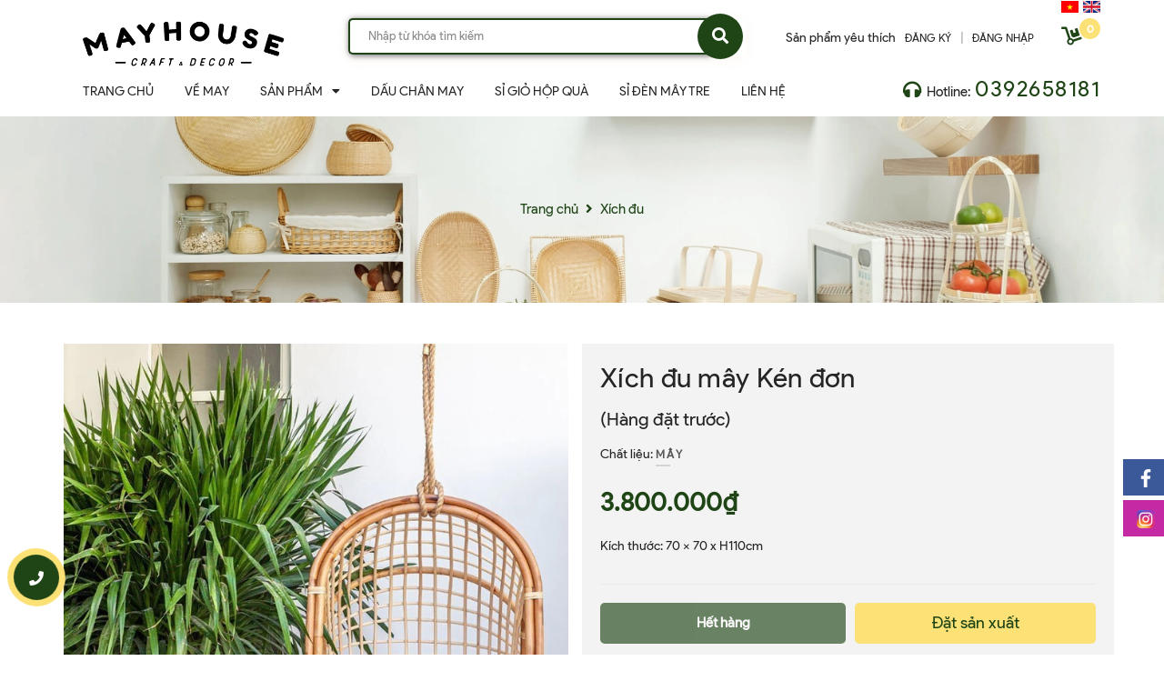

--- FILE ---
content_type: text/html; charset=utf-8
request_url: https://mayhousedecor.com/xich-du-may-ken-don
body_size: 20336
content:
<!DOCTYPE html>
<html lang="vi">
	<head>
		<!-- Meta Pixel Code -->
		<script>
			!function(f,b,e,v,n,t,s)
			{if(f.fbq)return;n=f.fbq=function(){n.callMethod?
				n.callMethod.apply(n,arguments):n.queue.push(arguments)};
			 if(!f._fbq)f._fbq=n;n.push=n;n.loaded=!0;n.version='2.0';
			 n.queue=[];t=b.createElement(e);t.async=!0;
			 t.src=v;s=b.getElementsByTagName(e)[0];
			 s.parentNode.insertBefore(t,s)}(window, document,'script',
											 'https://connect.facebook.net/en_US/fbevents.js');
			fbq('init', '2292500874261620');
			fbq('track', 'PageView');
		</script>
		<noscript><img height="1" width="1" style="display:none"
					   src="https://www.facebook.com/tr?id=2292500874261620&ev=PageView&noscript=1"
					   /></noscript>

		<!-- End Meta Pixel Code -->
		<meta name="google-site-verification" content="ZXTYKn3XV1Nuv4FS7jIjdk-dcn0BjmggUNp0sZzmnP8" />
		<meta name="facebook-domain-verification" content="bjnwzso1hntvmuta8bzasepjb3jsiw" />
		<meta charset="UTF-8" />
		<meta name="viewport" content="width=device-width, initial-scale=1, maximum-scale=1">			
		<title>
			Xích đu mây Kén đơn - 
			
			
			 Mayhouse – Craft & Décor - 			
		</title>
		
	<script>
	  var iwish_template='product';
	  var iwish_cid=parseInt('0',10);	  
	</script>
	<script src="//bizweb.dktcdn.net/100/401/675/themes/789109/assets/iwishheader.js?1747042525981" type="text/javascript"></script>

		<!-- ================= Page description ================== -->
		<meta name="format-detection" content="telephone=no">
		
		<meta name="description" content="Xích đu mây Kén đơn Hàng đặt trước, không có sẵn Đặt hàng vui lòng liên hệ hotline 0392658181 [May nhận thiết kế và sản xuất mẫu theo yêu cầu] 1. Mô tả chi tiết: - Kích thước: 70 x 70 x H110cm - Chất liệu: Mây rừng nguyên vỏ (đã xử lý mối mọt) - Nguồn gốc xuất xứ: Việt Nam 2. Hướng dẫn sử dụng và bảo quản: + Treo xích ">
		
		<!-- ================= Meta ================== -->
		<meta name="keywords" content="Xích đu mây Kén đơn, Xích đu, Nội Thất Mây, mây, trang trí, nghiện nhà, decor, Mayhouse – Craft & Décor, mayhousedecor.com"/>		
		<link rel="canonical" href="https://mayhousedecor.com/xich-du-may-ken-don"/>
		<meta name='revisit-after' content='1 days' />

		
		<meta name="robots" content="noodp,index,follow" />
		
		<!-- ================= Favicon ================== -->
		
		<link rel="icon" href="//bizweb.dktcdn.net/100/401/675/themes/789109/assets/favicon.png?1747042525981" type="image/x-icon" />
		
		<!-- Facebook Open Graph meta tags -->
		

	<meta property="og:type" content="product">
	<meta property="og:title" content="Xích đu mây Kén đơn">
	
		<meta property="og:image" content="https://bizweb.dktcdn.net/thumb/grande/100/401/675/products/z4132249744923-a15141569df86c418d70d1161861d034.jpg?v=1683742565010">
		<meta property="og:image:secure_url" content="https://bizweb.dktcdn.net/thumb/grande/100/401/675/products/z4132249744923-a15141569df86c418d70d1161861d034.jpg?v=1683742565010">
	
		<meta property="og:image" content="https://bizweb.dktcdn.net/thumb/grande/100/401/675/products/xich-du-may-3-jpeg.jpg?v=1683742566493">
		<meta property="og:image:secure_url" content="https://bizweb.dktcdn.net/thumb/grande/100/401/675/products/xich-du-may-3-jpeg.jpg?v=1683742566493">
	
	<meta property="og:price:amount" content="3.800.000">
	<meta property="og:price:currency" content="VND">

<meta property="og:description" content="Xích đu mây Kén đơn Hàng đặt trước, không có sẵn Đặt hàng vui lòng liên hệ hotline 0392658181 [May nhận thiết kế và sản xuất mẫu theo yêu cầu] 1. Mô tả chi tiết: - Kích thước: 70 x 70 x H110cm - Chất liệu: Mây rừng nguyên vỏ (đã xử lý mối mọt) - Nguồn gốc xuất xứ: Việt Nam 2. Hướng dẫn sử dụng và bảo quản: + Treo xích ">
<meta property="og:url" content="https://mayhousedecor.com/xich-du-may-ken-don">
<meta property="og:site_name" content="Mayhouse – Craft & Décor">		
		<!-- Plugin CSS -->
		<script>
			var template = 'product';
		</script>
		<!-- Plugin CSS -->			
		<link href="//bizweb.dktcdn.net/100/401/675/themes/789109/assets/plugin.scss.css?1747042525981" rel="stylesheet" type="text/css" media="all" />
		<!-- Build Main CSS -->								
		<link href="//bizweb.dktcdn.net/100/401/675/themes/789109/assets/base.scss.css?1747042525981" rel="stylesheet" type="text/css" media="all" />		
		<link href="//bizweb.dktcdn.net/100/401/675/themes/789109/assets/style.scss.css?1747042525981" rel="stylesheet" type="text/css" media="all" />		
		<link href="//bizweb.dktcdn.net/100/401/675/themes/789109/assets/module.scss.css?1747042525981" rel="stylesheet" type="text/css" media="all" />
		<link href="//bizweb.dktcdn.net/100/401/675/themes/789109/assets/responsive.scss.css?1747042525981" rel="stylesheet" type="text/css" media="all" />
		<!-- Bizweb javascript customer -->
		
		<script>
	var Bizweb = Bizweb || {};
	Bizweb.store = 'mayhouse-craft.mysapo.net';
	Bizweb.id = 401675;
	Bizweb.theme = {"id":789109,"name":"Sea Furniture","role":"main"};
	Bizweb.template = 'product';
	if(!Bizweb.fbEventId)  Bizweb.fbEventId = 'xxxxxxxx-xxxx-4xxx-yxxx-xxxxxxxxxxxx'.replace(/[xy]/g, function (c) {
	var r = Math.random() * 16 | 0, v = c == 'x' ? r : (r & 0x3 | 0x8);
				return v.toString(16);
			});		
</script>
<script>
	(function () {
		function asyncLoad() {
			var urls = ["https://google-shopping.sapoapps.vn/conversion-tracker/global-tag/5594.js?store=mayhouse-craft.mysapo.net","https://google-shopping.sapoapps.vn/conversion-tracker/event-tag/5594.js?store=mayhouse-craft.mysapo.net","//promotionpopup.sapoapps.vn/genscript/script.js?store=mayhouse-craft.mysapo.net","//newproductreviews.sapoapps.vn/assets/js/productreviews.min.js?store=mayhouse-craft.mysapo.net","https://popup.sapoapps.vn/api/genscript/script?store=mayhouse-craft.mysapo.net","https://file.hstatic.net/1000405773/file/ega.addon-fixed-toc.v1.1.0.trademark.min_a6e0f3564b1c428c9b4e6683b499035d.js?store=mayhouse-craft.mysapo.net","https://google-shopping-v2.sapoapps.vn/api/conversion-tracker/global-tag/2814?store=mayhouse-craft.mysapo.net","https://google-shopping-v2.sapoapps.vn/api/conversion-tracker/event-tag/2814?store=mayhouse-craft.mysapo.net"];
			for (var i = 0; i < urls.length; i++) {
				var s = document.createElement('script');
				s.type = 'text/javascript';
				s.async = true;
				s.src = urls[i];
				var x = document.getElementsByTagName('script')[0];
				x.parentNode.insertBefore(s, x);
			}
		};
		window.attachEvent ? window.attachEvent('onload', asyncLoad) : window.addEventListener('load', asyncLoad, false);
	})();
</script>


<script>
	window.BizwebAnalytics = window.BizwebAnalytics || {};
	window.BizwebAnalytics.meta = window.BizwebAnalytics.meta || {};
	window.BizwebAnalytics.meta.currency = 'VND';
	window.BizwebAnalytics.tracking_url = '/s';

	var meta = {};
	
	meta.product = {"id": 30870909, "vendor": "Mây", "name": "Xích đu mây Kén đơn",
	"type": "", "price": 3800000 };
	
	
	for (var attr in meta) {
	window.BizwebAnalytics.meta[attr] = meta[attr];
	}
</script>

	
		<script src="/dist/js/stats.min.js?v=96f2ff2"></script>
	



<!-- Global site tag (gtag.js) - Google Analytics -->
<script async src="https://www.googletagmanager.com/gtag/js?id=G-MC73MBWTYS"></script>
<script>
  window.dataLayer = window.dataLayer || [];
  function gtag(){dataLayer.push(arguments);}
  gtag('js', new Date());
  gtag('config', 'G-MC73MBWTYS');
</script>
<!-- Global site tag (gtag.js) - Google Analytics -->
<script async src="https://www.googletagmanager.com/gtag/js?id=G-QJY299JF81"></script>
<script>
  window.dataLayer = window.dataLayer || [];
  function gtag(){dataLayer.push(arguments);}
  gtag('js', new Date());

  gtag('config', 'G-QJY299JF81');
</script>
<!-- Global site tag (gtag.js) - Google Analytics -->
<script async src="https://www.googletagmanager.com/gtag/js?id=UA-224704817-1"></script>
<script>
  window.dataLayer = window.dataLayer || [];
  function gtag(){dataLayer.push(arguments);}
  gtag('js', new Date());

  gtag('config', 'UA-224704817-1');
</script>
<script>

	window.enabled_enhanced_ecommerce = false;

</script>

<script>

	try {
		gtag('event', 'view_item', {
			items: [
				{
					id: 30870909,
					name: "Xích đu mây Kén đơn",
					brand: "Mây",
					category: null,
					variant: null,
					price: '3800000'
				}
			]
		});
	} catch(e) { console.error('ga script error', e);}

</script>






<script>
	var eventsListenerScript = document.createElement('script');
	eventsListenerScript.async = true;
	
	eventsListenerScript.src = "/dist/js/store_events_listener.min.js?v=1b795e9";
	
	document.getElementsByTagName('head')[0].appendChild(eventsListenerScript);
</script>






		
		<script src="https://cdnjs.cloudflare.com/ajax/libs/jquery/2.2.3/jquery.min.js" type="text/javascript"></script>
		
		
		<script>var ProductReviewsAppUtil=ProductReviewsAppUtil || {};ProductReviewsAppUtil.store={name: 'Mayhouse – Craft & Décor'};</script>
		
		
<script type="application/ld+json">
        {
        "@context": "http://schema.org",
        "@type": "BreadcrumbList",
        "itemListElement": 
        [
            {
                "@type": "ListItem",
                "position": 1,
                "item": 
                {
                  "@id": "https://mayhousedecor.com",
                  "name": "Trang chủ"
                }
            },
      
            {
                "@type": "ListItem",
                "position": 2,
                "item": 
                {
                  "@id": "https://mayhousedecor.com/xich-du-may-ken-don",
                  "name": "Xích đu mây Kén đơn"
                }
            }
      
        
      
      
      
      
    
        ]
        }
</script>

		<meta name="google-site-verification" content="vQusMNrUvIH_C2d7GlFc7PvIaGM3bFq4nocUVKu1Sek" />
		<link href="//bizweb.dktcdn.net/100/401/675/themes/789109/assets/iwish.css?1747042525981" rel="stylesheet" type="text/css" media="all" />



		<!-- Google Tag Manager -->
		<script>(function(w,d,s,l,i){w[l]=w[l]||[];w[l].push({'gtm.start':
															  new Date().getTime(),event:'gtm.js'});var f=d.getElementsByTagName(s)[0],
	j=d.createElement(s),dl=l!='dataLayer'?'&l='+l:'';j.async=true;j.src=
		'https://www.googletagmanager.com/gtm.js?id='+i+dl;f.parentNode.insertBefore(j,f);
									})(window,document,'script','dataLayer','GTM-WM6P3M3');</script>
		<!-- End Google Tag Manager -->
		<script type="text/javascript"
				src="https://onsite.optimonk.com/script.js?account=202620"
				async></script>
	</head>
	<body>

		<!-- Google Tag Manager (noscript) -->
		<noscript><iframe src="https://www.googletagmanager.com/ns.html?id=GTM-WM6P3M3"
						  height="0" width="0" style="display:none;visibility:hidden"></iframe></noscript>
		<!-- End Google Tag Manager (noscript) -->



		<div class="opacity_menu"></div>
		<!-- Main content -->
		<!-- Menu mobile -->
<div id="mySidenav" class="sidenav menu_mobile hidden-md hidden-lg ">
	<div class="top_menu_mobile">
		<span class="close_menu">
		</span>
	</div>
	<div class="content_memu_mb">
		<div class="link_list_mobile">

			<ul class="ct-mobile hidden">
				

			</ul>
			<ul class="ct-mobile">
				
				<li class="level0 level-top parent level_ico">
					<a href="/">Trang Chủ</a>
					
				</li>
				
				<li class="level0 level-top parent level_ico">
					<a href="/ve-may">Về May</a>
					
				</li>
				
				<li class="level0 level-top parent level_ico">
					<a href="/collections/all">Sản Phẩm</a>
					
					<i class="ti-plus hide_close"></i>
					<ul class="level0 sub-menu" style="display:none;">
						
						<li class="level1">
							<a href="/noi-that-may"><span>Nội thất mây (Đặt trước)</span></a>
							
							<i class="ti-plus hide_close"></i>
							<ul class="level1 sub-menu" style="display:none;">
								
								<li class="level2">
									<a href="/bo-ban-ghe-sofa"><span>Bộ bàn ghế Sofa</span></a>
								</li>
								
								<li class="level2">
									<a href="/sofa"><span>Sofa</span></a>
								</li>
								
								<li class="level2">
									<a href="/ban"><span>Bàn</span></a>
								</li>
								
								<li class="level2">
									<a href="/ghe-don"><span>Ghế đơn</span></a>
								</li>
								
								<li class="level2">
									<a href="/ghe-papasan"><span>Ghế Papasan</span></a>
								</li>
								
								<li class="level2">
									<a href="/ke-tu-vach-ngan"><span>Kệ/Tủ/Vách ngăn</span></a>
								</li>
								
								<li class="level2">
									<a href="/giuong-dau-giuong"><span>Giường/Đầu giường</span></a>
								</li>
								
								<li class="level2">
									<a href="/xich-du"><span>Xích đu</span></a>
								</li>
								
							</ul>
							
						</li>
						
						<li class="level1">
							<a href="/ban-ghe"><span>Nội thất gỗ (Đặt trước)</span></a>
							
						</li>
						
						<li class="level1">
							<a href="/den"><span>Đèn</span></a>
							
							<i class="ti-plus hide_close"></i>
							<ul class="level1 sub-menu" style="display:none;">
								
								<li class="level2">
									<a href="/den-may-con-ca"><span>Đèn mây con cá (Đặt trước)</span></a>
								</li>
								
								<li class="level2">
									<a href="/den-tre"><span>Đèn tre</span></a>
								</li>
								
								<li class="level2">
									<a href="/den-coi-beo"><span>Đèn cói/bèo</span></a>
								</li>
								
								<li class="level2">
									<a href="/den-may"><span>Đèn mây</span></a>
								</li>
								
							</ul>
							
						</li>
						
						<li class="level1">
							<a href="/tham"><span>Thảm/Đôn</span></a>
							
							<i class="ti-plus hide_close"></i>
							<ul class="level1 sub-menu" style="display:none;">
								
								<li class="level2">
									<a href="/tham-coi-beo"><span>Thảm cói/bèo</span></a>
								</li>
								
								<li class="level2">
									<a href="/don-dem"><span>Đôn/đệm</span></a>
								</li>
								
							</ul>
							
						</li>
						
						<li class="level1">
							<a href="/decor-tuong-guong-treo"><span>Decor Tường/Gương Treo</span></a>
							
						</li>
						
						<li class="level1">
							<a href="/yeu-bep"><span>Đồ bếp</span></a>
							
							<i class="ti-plus hide_close"></i>
							<ul class="level1 sub-menu" style="display:none;">
								
								<li class="level2">
									<a href="/ro-met-khay-xung-long-ban-1"><span>Rổ/ Mẹt/ Khay/ Xửng/ Lồng Bàn</span></a>
								</li>
								
								<li class="level2">
									<a href="/ly-mieng-lot-hop-binh-1"><span>Ly/ Miếng Lót/ Hộp/ Bình</span></a>
								</li>
								
								<li class="level2">
									<a href="/to-chen-dia-thot-1"><span>Tô/ Chén/ Dĩa/ Thớt</span></a>
								</li>
								
								<li class="level2">
									<a href="/dua-thia-1"><span>Đũa/ Thìa</span></a>
								</li>
								
								<li class="level2">
									<a href="/gio-trai-cay-1"><span>Giỏ trái cây</span></a>
								</li>
								
							</ul>
							
						</li>
						
						<li class="level1">
							<a href="/nghien-nha"><span>Khay/ Sọt</span></a>
							
							<i class="ti-plus hide_close"></i>
							<ul class="level1 sub-menu" style="display:none;">
								
								<li class="level2">
									<a href="/khay-sot-lot-vai-1"><span>Khay/ Sọt Lót Vải</span></a>
								</li>
								
								<li class="level2">
									<a href="/khay-sot-cac-loai-1"><span>Khay/ Sọt Các Loại</span></a>
								</li>
								
								<li class="level2">
									<a href="/sot-trong"><span>Sọt trồng cây</span></a>
								</li>
								
							</ul>
							
						</li>
						
						<li class="level1">
							<a href="/hop-gio-qua-1"><span>Hộp/ Giỏ Quà</span></a>
							
							<i class="ti-plus hide_close"></i>
							<ul class="level1 sub-menu" style="display:none;">
								
								<li class="level2">
									<a href="/gio-qua"><span>Giỏ Quà</span></a>
								</li>
								
								<li class="level2">
									<a href="/hop-qua"><span>Hộp Quà</span></a>
								</li>
								
								<li class="level2">
									<a href="/set-qua"><span>Set Quà</span></a>
								</li>
								
								<li class="level2">
									<a href="/luu-niem"><span>Lưu Niệm</span></a>
								</li>
								
							</ul>
							
						</li>
						
						<li class="level1">
							<a href="/thoi-trang"><span>Thời Trang</span></a>
							
							<i class="ti-plus hide_close"></i>
							<ul class="level1 sub-menu" style="display:none;">
								
								<li class="level2">
									<a href="/gio-tui-may-tre-coi"><span>Giỏ/ Túi Mây - Tre - Cói</span></a>
								</li>
								
								<li class="level2">
									<a href="/tui-vai"><span>Túi Vải</span></a>
								</li>
								
								<li class="level2">
									<a href="/non"><span>Nón</span></a>
								</li>
								
								<li class="level2">
									<a href="/phu-kien"><span>Phụ Kiện</span></a>
								</li>
								
							</ul>
							
						</li>
						
						<li class="level1">
							<a href="/collections"><span>Collections</span></a>
							
							<i class="ti-plus hide_close"></i>
							<ul class="level1 sub-menu" style="display:none;">
								
								<li class="level2">
									<a href="/gio-lung"><span>Giỏ Lủng</span></a>
								</li>
								
								<li class="level2">
									<a href="/tre-bao-la"><span>Tre Bao La</span></a>
								</li>
								
								<li class="level2">
									<a href="/may-mien-trung"><span>Mây Miền Trung</span></a>
								</li>
								
								<li class="level2">
									<a href="/nang-trong-vuon"><span>Nắng Trong Vườn</span></a>
								</li>
								
							</ul>
							
						</li>
						
						<li class="level1">
							<a href="/sale"><span>SALE</span></a>
							
						</li>
						
					</ul>
					
				</li>
				
				<li class="level0 level-top parent level_ico">
					<a href="/dau-chan-may">Dấu Chân May</a>
					
				</li>
				
				<li class="level0 level-top parent level_ico">
					<a href="https://mayhousedecor.com/giohopqua">Sỉ Giỏ Hộp Quà</a>
					
				</li>
				
				<li class="level0 level-top parent level_ico">
					<a href="https://denmaytre.mayhousedecor.com/">Sỉ Đèn Mây Tre</a>
					
				</li>
				
				<li class="level0 level-top parent level_ico">
					<a href="/lien-he">Liên Hệ</a>
					
				</li>
				
			</ul>
			
		</div>
	</div>
</div>
<!-- End -->
<!-- HEADER NEW -->
<header class="header header_s  ">
	
	<div class="mid-header wid_100">
		<div class="container">
			<div class="row">
				<div class="content_header 
							
							content_header_other
							">
					<div class="header-main">
						<div class="col-lg-3 col-md-3">
							<div class="logo logo_centers">
								
								<a href="/" class="logo-wrapper" title="Mayhouse – Craft & Décor">	
									<img src="//bizweb.dktcdn.net/100/401/675/themes/789109/assets/logo.png?1747042525981" alt="logo Mayhouse – Craft & Décor">
								</a>
								
							</div>
						</div>
						<div class="col-lg-5 col-md-5">
							<div class="header_search header_searchs search_new">
	<form action="/search" method="get" class="input-group search-bar hidden-sm hidden-xs" role="search">
		<input type="hidden" name="type" value="product">
		<input type="search" name="query" value="" placeholder="Nhập từ khóa tìm kiếm" class="input-group-field st-default-search-input search-text">
		<span class="input-group-btn">
			<button class="btn icon-fallback-text">
				<span class="fas fa-search" ></span> 
			</button>
		</span>
	</form>
</div>
						</div>
						<div class="col-lg-4 col-md-4">
							<ul class="header-language">
	<li>
		<a href="/">
			<img src="//bizweb.dktcdn.net/100/401/675/themes/789109/assets/vietnam_language.png?1747042525981" alt="Vietnamese">
		</a>
	</li>
	<li>
		<a href="https://en-mayhousedecor.mysapo.net/">
			<img src="//bizweb.dktcdn.net/100/401/675/themes/789109/assets/english_language.png?1747042525981" alt="English">
		</a>
	</li>
</ul>
<div class="header_top">
	<div class="topbar_right">
		<div class="list-inline">
			<ul class="ul-account">
				<li>
	<a class="iWishView" href="javascript:;" data-customer-id="0">Sản phẩm yêu thích</a>
</li>
										
				<li>
					<a href="/account/register" title="Đăng ký" class="account_a a_db">
						<span>Đăng ký</span>
					</a>
				</li>
				<li class="line_">|</li>
				<li>
					<a href="/account/login" title="Đăng nhập" class="account_a a_db">
						<span>Đăng nhập</span>
					</a>
				</li>
				
				<li class="top-cart-contain f-right">
					<div class="mini-cart text-xs-center">
						<div class="heading-cart cart_header">
							<a class="img_hover_cart" href="/cart" title="Giỏ hàng">
								<div class="icon_hotline ">
									<i class="fas fa-dolly"></i>
									<span class="count_item count_item_pr"></span>
								</div>
							</a>
						</div>	
						<div class="top-cart-content hidden-xs hidden-sm hidden-md">					
							<ul id="cart-sidebar" class="mini-products-list count_li">
								<li class="list-item">
									<ul></ul>
								</li>
								<li class="action">
									<ul>
										<li class="li-fix-1">
											<div class="top-subtotal">
												Tổng tiền thanh toán: 
												<span class="price"></span>
											</div>
										</li>
										<li class="li-fix-2" style="">
											<div class="actions">
												<a href="/cart" class="btn btn-primary" title="Giỏ hàng">
													<span>Giỏ hàng</span>
												</a>
												<a href="/checkout" class="btn btn-checkout btn-gray" title="Thanh toán">
													<span>Thanh toán</span>
												</a>
											</div>
										</li>
									</ul>
								</li>
							</ul>
						</div>
					</div>
				</li>
			</ul>
		</div>
	</div>
</div>
						</div>
					</div>
					<div class="containers">
	<div class="rows">
		<div class="wrap_main hidden-xs hidden-sm">
			
			<div class="col-lg-9 col-md-9 col-sm-12 col-xs-12">
				<div class="bg-header-nav hidden-xs hidden-sm ">
					<div>
						<div class= "row row-noGutter-2">
							<nav class="header-nav pull-left">
								<ul class="item_big">
									
									
													
									<li class="nav-li nav-item ">				
										<a class="a-img" href="/">
											<span>Trang Chủ</span>
										</a>
									</li>
									
									
									
													
									<li class="nav-li nav-item ">				
										<a class="a-img" href="/ve-may">
											<span>Về May</span>
										</a>
									</li>
									
									
									
									

									<li class="nav-li nav-item level0 ">
										<a class="a-img" href="/collections/all">
											<span>Sản Phẩm</span><i class="fa fa-caret-down"></i>
										</a>
										<ul class="item_small hidden-sm hidden-xs right-sub">
											
											<li class="nav-lis">
												
												<a href="/noi-that-may" title="">Nội thất mây (Đặt trước) <i class="fa fa-caret-right"></i></a>
												
												
												<ul>
													
													<li class="nav-lis">
														<a href="/bo-ban-ghe-sofa" title="">Bộ bàn ghế Sofa</a>
													</li>
													
													<li class="nav-lis">
														<a href="/sofa" title="">Sofa</a>
													</li>
													
													<li class="nav-lis">
														<a href="/ban" title="">Bàn</a>
													</li>
													
													<li class="nav-lis">
														<a href="/ghe-don" title="">Ghế đơn</a>
													</li>
													
													<li class="nav-lis">
														<a href="/ghe-papasan" title="">Ghế Papasan</a>
													</li>
													
													<li class="nav-lis">
														<a href="/ke-tu-vach-ngan" title="">Kệ/Tủ/Vách ngăn</a>
													</li>
													
													<li class="nav-lis">
														<a href="/giuong-dau-giuong" title="">Giường/Đầu giường</a>
													</li>
													
													<li class="nav-lis">
														<a href="/xich-du" title="">Xích đu</a>
													</li>
													
												</ul>
												
											</li>
											
											<li class="nav-lis">
												
												<a href="/ban-ghe" title="">Nội thất gỗ (Đặt trước) </a>
												
												
											</li>
											
											<li class="nav-lis">
												
												<a href="/den" title="">Đèn <i class="fa fa-caret-right"></i></a>
												
												
												<ul>
													
													<li class="nav-lis">
														<a href="/den-may-con-ca" title="">Đèn mây con cá (Đặt trước)</a>
													</li>
													
													<li class="nav-lis">
														<a href="/den-tre" title="">Đèn tre</a>
													</li>
													
													<li class="nav-lis">
														<a href="/den-coi-beo" title="">Đèn cói/bèo</a>
													</li>
													
													<li class="nav-lis">
														<a href="/den-may" title="">Đèn mây</a>
													</li>
													
												</ul>
												
											</li>
											
											<li class="nav-lis">
												
												<a href="/tham" title="">Thảm/Đôn <i class="fa fa-caret-right"></i></a>
												
												
												<ul>
													
													<li class="nav-lis">
														<a href="/tham-coi-beo" title="">Thảm cói/bèo</a>
													</li>
													
													<li class="nav-lis">
														<a href="/don-dem" title="">Đôn/đệm</a>
													</li>
													
												</ul>
												
											</li>
											
											<li class="nav-lis">
												
												<a href="/decor-tuong-guong-treo" title="">Decor Tường/Gương Treo </a>
												
												
											</li>
											
											<li class="nav-lis">
												
												<a href="/yeu-bep" title="">Đồ bếp <i class="fa fa-caret-right"></i></a>
												
												
												<ul>
													
													<li class="nav-lis">
														<a href="/ro-met-khay-xung-long-ban-1" title="">Rổ/ Mẹt/ Khay/ Xửng/ Lồng Bàn</a>
													</li>
													
													<li class="nav-lis">
														<a href="/ly-mieng-lot-hop-binh-1" title="">Ly/ Miếng Lót/ Hộp/ Bình</a>
													</li>
													
													<li class="nav-lis">
														<a href="/to-chen-dia-thot-1" title="">Tô/ Chén/ Dĩa/ Thớt</a>
													</li>
													
													<li class="nav-lis">
														<a href="/dua-thia-1" title="">Đũa/ Thìa</a>
													</li>
													
													<li class="nav-lis">
														<a href="/gio-trai-cay-1" title="">Giỏ trái cây</a>
													</li>
													
												</ul>
												
											</li>
											
											<li class="nav-lis">
												
												<a href="/nghien-nha" title="">Khay/ Sọt <i class="fa fa-caret-right"></i></a>
												
												
												<ul>
													
													<li class="nav-lis">
														<a href="/khay-sot-lot-vai-1" title="">Khay/ Sọt Lót Vải</a>
													</li>
													
													<li class="nav-lis">
														<a href="/khay-sot-cac-loai-1" title="">Khay/ Sọt Các Loại</a>
													</li>
													
													<li class="nav-lis">
														<a href="/sot-trong" title="">Sọt trồng cây</a>
													</li>
													
												</ul>
												
											</li>
											
											<li class="nav-lis">
												
												<a href="/hop-gio-qua-1" title="">Hộp/ Giỏ Quà <i class="fa fa-caret-right"></i></a>
												
												
												<ul>
													
													<li class="nav-lis">
														<a href="/gio-qua" title="">Giỏ Quà</a>
													</li>
													
													<li class="nav-lis">
														<a href="/hop-qua" title="">Hộp Quà</a>
													</li>
													
													<li class="nav-lis">
														<a href="/set-qua" title="">Set Quà</a>
													</li>
													
													<li class="nav-lis">
														<a href="/luu-niem" title="">Lưu Niệm</a>
													</li>
													
												</ul>
												
											</li>
											
											<li class="nav-lis">
												
												<a href="/thoi-trang" title="">Thời Trang <i class="fa fa-caret-right"></i></a>
												
												
												<ul>
													
													<li class="nav-lis">
														<a href="/gio-tui-may-tre-coi" title="">Giỏ/ Túi Mây - Tre - Cói</a>
													</li>
													
													<li class="nav-lis">
														<a href="/tui-vai" title="">Túi Vải</a>
													</li>
													
													<li class="nav-lis">
														<a href="/non" title="">Nón</a>
													</li>
													
													<li class="nav-lis">
														<a href="/phu-kien" title="">Phụ Kiện</a>
													</li>
													
												</ul>
												
											</li>
											
											<li class="nav-lis">
												
												<a href="/collections" title="">Collections <i class="fa fa-caret-right"></i></a>
												
												
												<ul>
													
													<li class="nav-lis">
														<a href="/gio-lung" title="">Giỏ Lủng</a>
													</li>
													
													<li class="nav-lis">
														<a href="/tre-bao-la" title="">Tre Bao La</a>
													</li>
													
													<li class="nav-lis">
														<a href="/may-mien-trung" title="">Mây Miền Trung</a>
													</li>
													
													<li class="nav-lis">
														<a href="/nang-trong-vuon" title="">Nắng Trong Vườn</a>
													</li>
													
												</ul>
												
											</li>
											
											<li class="nav-lis">
												
												<a class="a-10" href="/sale" title="">SALE </a>
												
												
											</li>
											
										</ul>
									</li>

									
									
									
													
									<li class="nav-li nav-item ">				
										<a class="a-img" href="/dau-chan-may">
											<span>Dấu Chân May</span>
										</a>
									</li>
									
									
									
													
									<li class="nav-li nav-item ">				
										<a class="a-img" href="https://mayhousedecor.com/giohopqua">
											<span>Sỉ Giỏ Hộp Quà</span>
										</a>
									</li>
									
									
									
													
									<li class="nav-li nav-item ">				
										<a class="a-img" href="https://denmaytre.mayhousedecor.com/">
											<span>Sỉ Đèn Mây Tre</span>
										</a>
									</li>
									
									
									
													
									<li class="nav-li nav-item ">				
										<a class="a-img" href="/lien-he">
											<span>Liên Hệ</span>
										</a>
									</li>
									
									
								</ul>
							</nav>
						</div>
					</div>
				</div>
			</div>
			<div class="col-lg-3 col-md-3">
				<div class="topright">
					<ul>
						<li>
							
							<span class="icon_style_base"><i class="fas fa-headphones"></i> Hotline:</span><a class="a_topright" href="tel:0392658181">0392658181</a>
							
						</li>
					</ul>
				</div>
			</div>
		</div>
	</div>

</div>
				</div>
			</div>
		</div>
	</div>
	<div class="hidden-md hidden-lg">
		<div class="menu_search_mobi button_gradient">
			<div class="menu-bar-h nav-mobile-button hidden-md hidden-lg">
				<i class="fas fa-bars"></i>
			</div>
			<div class="search_mobile showsearchfromtop hidden-md hidden-lg">
				<div class="search_button_mobile">
					<button class="btn icon-fallback-text ">
						<span class="fas fa-search hidden-sm hidden-xs" ></span> 
					</button>
				</div>
			</div>

		</div>
		<div class="clearfix">
			
		</div>
		<div class="searchboxlager hidden-lg">
			<div class="searchfromtop">
				<form action="/search" method="get" autocomplete="off">
					<input type="text" class="form-control" maxlength="70" required name="query" id="search" placeholder="Nhập từ khóa tìm kiếm và ấn enter ...">                           
					<span class="input-btns">
						<button class="btn icon-fallback-text">
							<span class="fas fa-search" ></span> 
						</button>
					</span>
				</form>
			</div>
		</div>
	</div>



</header>

<!-- END HEADER NEW -->
		
		<!-- Bizweb javascript -->
		<script src="//bizweb.dktcdn.net/100/401/675/themes/789109/assets/option-selectors.js?1747042525981" type="text/javascript"></script>
		<script src="//bizweb.dktcdn.net/assets/themes_support/api.jquery.js" type="text/javascript"></script> 
		



 




































<div class="breadcrumb_background margin-bottom-40">
	<section class="bread-crumb ">
	<span class="crumb-border"></span>
	<div class="container">
		<div class="row">
			<div class="col-xs-12 a-center">
				<ul class="breadcrumb margin-top-30 margin-bottom-10" >					
					<li class="home">
						<a  href="/" ><span >Trang chủ</span></a>						
						<span class="mr_lr"><i class="fa fa-angle-right"></i></span>
					</li>
					
					
					<li>
						<a class="changeurl"  href="/xich-du"><span >Xích đu</span></a>						
					</li>
					
					
				</ul>
			</div>
		</div>
	</div>
</section> 
</div>
<section class="product margin-top-5 f-left w_100" itemscope itemtype="https://schema.org/Product">	
	<meta itemprop="url" content="//mayhousedecor.com/xich-du-may-ken-don">
	<meta itemprop="name" content="Xích đu mây Kén đơn">
	<meta itemprop="image" content="//bizweb.dktcdn.net/thumb/grande/100/401/675/products/z4132249744923-a15141569df86c418d70d1161861d034.jpg?v=1683742565010">

	<div class="container">
		<div class="row">
			<div class="details-product">
				<div class="product-detail-left product-images col-xs-12 col-sm-6 col-md-6 col-lg-6">
					<div class="col_large_default large-image">
						
						<a  href="//bizweb.dktcdn.net/thumb/1024x1024/100/401/675/products/z4132249744923-a15141569df86c418d70d1161861d034.jpg?v=1683742565010" data-rel="prettyPhoto[product-gallery]" >
							
							<img class="checkurl img-responsive" id="img_01" src="//bizweb.dktcdn.net/thumb/1024x1024/100/401/675/products/z4132249744923-a15141569df86c418d70d1161861d034.jpg?v=1683742565010" alt="Xích đu mây Kén đơn">
							
							
							
						</a>
						
						<div class="hidden">
							
							
							
							
							<div class="item">
								<a href="https://bizweb.dktcdn.net/100/401/675/products/xich-du-may-3-jpeg.jpg?v=1683742566493" data-image="https://bizweb.dktcdn.net/100/401/675/products/xich-du-may-3-jpeg.jpg?v=1683742566493" data-zoom-image="https://bizweb.dktcdn.net/100/401/675/products/xich-du-may-3-jpeg.jpg?v=1683742566493"  data-rel="prettyPhoto[product-gallery]" >										
								</a>
							</div>	
							
						</div>
					</div>
					
					<div id="gallery_02" class="owl-carousel owl-theme thumbnail-product thumb_product_details not-dqowl" data-loop="false" data-lg-items="3" data-md-items="3" data-sm-items="3" data-xs-items="3" data-xxs-items="3">
						
						<div class="item">
							<a href="javascript:void(0)" data-image="https://bizweb.dktcdn.net/100/401/675/products/z4132249744923-a15141569df86c418d70d1161861d034.jpg?v=1683742565010" data-zoom-image="//bizweb.dktcdn.net/thumb/1024x1024/100/401/675/products/z4132249744923-a15141569df86c418d70d1161861d034.jpg?v=1683742565010">
								<img data-img="//bizweb.dktcdn.net/thumb/1024x1024/100/401/675/products/z4132249744923-a15141569df86c418d70d1161861d034.jpg?v=1683742565010" src="//bizweb.dktcdn.net/100/401/675/themes/789109/assets/rolling.svg?1747042525981" data-lazyload="//bizweb.dktcdn.net/thumb/small/100/401/675/products/z4132249744923-a15141569df86c418d70d1161861d034.jpg?v=1683742565010" alt="Xích đu mây Kén đơn">
							</a>
						</div>
						
						<div class="item">
							<a href="javascript:void(0)" data-image="https://bizweb.dktcdn.net/100/401/675/products/xich-du-may-3-jpeg.jpg?v=1683742566493" data-zoom-image="//bizweb.dktcdn.net/thumb/1024x1024/100/401/675/products/xich-du-may-3-jpeg.jpg?v=1683742566493">
								<img data-img="//bizweb.dktcdn.net/thumb/1024x1024/100/401/675/products/xich-du-may-3-jpeg.jpg?v=1683742566493" src="//bizweb.dktcdn.net/100/401/675/themes/789109/assets/rolling.svg?1747042525981" data-lazyload="//bizweb.dktcdn.net/thumb/small/100/401/675/products/xich-du-may-3-jpeg.jpg?v=1683742566493" alt="Xích đu mây Kén đơn">
							</a>
						</div>
						
					</div>
					
				</div>
				<div class="col-xs-12 col-sm-6 col-md-6 col-lg-6 details-pro">
					<h1 class="title-product">Xích đu mây Kén đơn</h1>
					
					<div class="div-callmeback">
						<button class="btn-callmeback btn-callmeback-pro" type="button">
							(Hàng đặt trước)
						</button>
					</div>
					
					<div class="fw w_100" itemprop="offers" itemscope itemtype="https://schema.org/Offer">
						<div class="group-status">
							<span class="first_status">Chất liệu: <span class="status_name">Mây</span></span>				
							
						</div>
						<div class="reviews_details_product">
							<div class="sapo-product-reviews-badge sapo-product-reviews-badge-detail" data-id="30870909"></div>
						</div>

						<div class="price-box">
							
							<div class="special-price"><span class="price product-price">3.800.000₫</span> 
								<meta itemprop="price" content="3800000">
								<meta itemprop="priceCurrency" content="VND">
							</div> <!-- Giá -->
							
						</div>

					</div>
					
										
					<div class="product-summary product_description margin-0">
						<div class="rte description  rte-summary">
							
							<p>Kích thước: 70 x 70 x H110cm</p>
							
						</div>
					</div>
					
					<div class="form-product col-sm-12">
						<form enctype="multipart/form-data" id="add-to-cart-form" action="/cart/add" method="post" class="form-inline margin-bottom-0">

							
							<div class="box-variant clearfix ">
								
								<input type="hidden" name="variantId" value="87797033" />
								
							</div>
							<div class="form-group form_button_details ">
								<div class="form_product_content f-left w_100 ">
									<div class="soluong hidden">
										<div class="label_sl margin-bottom-5">Số lượng</div>
										<div class="custom input_number_product soluong1 hidden">									
											<button class="btn_num num_1 button button_qty" onClick="var result = document.getElementById('qtym'); var qtypro = result.value; if( !isNaN( qtypro ) &amp;&amp; qtypro &gt; 1 ) result.value--;return false;" type="button">-</button>
											<input type="text" id="qtym" name="quantity" value="1" maxlength="2" class="form-control prd_quantity" onkeypress="if ( isNaN(this.value + String.fromCharCode(event.keyCode) )) return false;" onchange="if(this.value == 0)this.value=1;">
											<button class="btn_num num_2 button button_qty" onClick="var result = document.getElementById('qtym'); var qtypro = result.value; if( !isNaN( qtypro )) result.value++;return false;" type="button">+</button>
										</div>
									</div>
									<div class="count_btn_style">
										<div class="button_actions clearfix">
											
											<button type="submit" class="button_gradient btn btn_add_cart btn-cart btn_base" disabled="disabled">
												<span class="btn-hh">Hết hàng</span>
											</button>
											
										</div>

										
										<div class="iwi">
											<a title="Yêu thích" class=" iWishAdd iwishAddWrapper" href="javascript:;" data-customer-id="0" data-product="30870909" data-variant="87797033"></a>
											<a title="Bỏ yêu thích" class=" iWishAdded iwishAddWrapper iWishHidden" href="javascript:;" data-customer-id="0" data-product="30870909" data-variant="87797033"></a>
										</div>
										
									</div>
									
									<a href="https://zalo.me/0392658181" title="Zalo" target="_blank" class="btn-callmeback bnt-dat-theo-yeu-cau">
										
										Đặt sản xuất
										
									</a>
									<div class="call_phone_buy f-left w_100">
										<div>
											<span>Gọi đặt mua: <a href="tel:0392658181">
												0392658181
												</a> 8h-20h</span>
										</div>
									</div>

								</div>

							</div>
							
	<a class="iWishAdd iwishAddWrapper" href="javascript:;" data-customer-id="0" data-product="30870909" data-variant="87797033"><span class="iwishAddChild iwishAddBorder"><img class="iWishImg" src="https://bizweb.dktcdn.net/100/401/675/files/like.png?v=1618825177427" /></span><span class="iwishAddChild">Thêm vào yêu thích</span></a>
	<a class="iWishAdded iwishAddWrapper iWishHidden" href="javascript:;" data-customer-id="0" data-product="30870909" data-variant="87797033"><span class="iwishAddChild iwishAddBorder"><img class="iWishImg" src="https://bizweb.dktcdn.net/100/401/675/files/heart-1.png?v=1618825224640" /></span><span class="iwishAddChild">Đã yêu thích</span></a>

						</form>
						
						
						
						
						
						
						
						
						
					</div>
				</div>


			</div>
		</div>
	</div>
	<div class="container margin-top-40">
		<div class="row">
			<div class="col-lg-12 col-md-12">
				<div class="tab_h">
					
					<!-- Nav tabs -->
					<div class="product-tab e-tabs">
						<ul class="tabs tabs-title clearfix">	
							
							<li class="tab-link" data-tab="tab-1">
								<h3><span>Mô tả</span></h3>
							</li>																	
							
							
							<li class="tab-link" data-tab="tab-2">
								<h3><span>Thông tin</span></h3>
							</li>																	
							
							
							<li class="tab-link" data-tab="tab-3">
								<h3><span>Đánh giá</span></h3>
							</li>																	
							
						</ul>																									

						
						<div id="tab-1" class="tab-content">
							<div class="rte">
								
								<p>Xích đu mây Kén đơn<br />
Hàng đặt trước, không có sẵn<br />
Đặt hàng vui lòng liên hệ hotline 0392658181<br />
[May nhận thiết kế và sản xuất mẫu theo yêu cầu]<br />
<br />
1. Mô tả chi tiết:<br />
- Kích thước: 70 x 70 x H110cm<br />
- Chất liệu: Mây rừng nguyên vỏ (đã xử lý mối mọt)<br />
- Nguồn gốc xuất xứ: Việt Nam</p>
<p>2. Hướng dẫn sử dụng và bảo quản:<br />
+ Treo xích đu&nbsp;tại nơi khô ráo, thoáng mát, tránh ẩm thấp.<br />
+ Vệ sinh bằng chổi lông mềm, hoặc lau chùi bằng khăn ẩm.</p>
<p>3. Thời gian đặt hàng (delivery time): 15-20 ngày</p>
<p>4. Quy trình mua hàng:<br />
- Để tư vấn cụ thể, vui lòng liên hệ qua zalo: 0392658181<br />
- Chốt mẫu mã &amp; size (Nếu khách cần thay đổi theo yêu cầu)<br />
- Báo giá theo mẫu mã &amp; kích thước yêu cầu<br />
- Đặt cọc (Deposit): 50% giá trị đơn hàng<br />
- Sản xuất &amp; Gửi hình ảnh nghiệm thu<br />
- Thanh toán 50% còn lại trước khi giao hàng.</p>
<p>6. Bảo hành: 03 tháng cho các lỗi sau:<br />
- Bong đinh ốc, gãy do lỗi kỹ thuật<br />
- Trầy xước do lỗi sản phẩm và do quá trình vận chuyển, người mua cần phản hồi tối đa 1-3 ngày kể từ ngày giao hàng.<br />
- Không bảo hành cho các trường hợp sau:<br />
+ Bị gãy vỡ do tác động vật lý chủ quan của người sử dụng<br />
+ Hao mòn, ẩm mốc do quá trình sử dụng và điều kiện bảo quản không đảm bảo.<br />
&nbsp;-----------------</p>
<p>&nbsp;Tại May, mỗi chiếc tủ tab, bàn ghế hoàn thiện đều được đảm bảo:<br />
&nbsp;+ Thiết kế tối giản, sang trọng phù hợp với mọi không gian<br />
&nbsp;+ Gọn nhẹ, dễ di chuyển và có tính ứng dụng cao<br />
&nbsp;+ Tỉ mỉ trên từng chi tiết mây đan<br />
&nbsp;+ Đặc biệt, sản phẩm đã được chống mối mọt, chống ẩm chống thấm hiệu quả, và xử lí bề mặt hoàn thiện.</p>
<p>Đặc trưng của hàng thủ công nên đôi khi sẽ có những lỗi nhỏ và không đồng đều, tuy nhiên không ảnh hưởng đến chất lượng của sản phẩm</p>
								
							</div>
						</div>	
						
						
						<div id="tab-2" class="tab-content">
							<div class="rte">
								Các nội dung Hướng dẫn mua hàng viết ở đây	
							</div>
						</div>	
						
						
						<div id="tab-3" class="tab-content">
							<div class="rte">
								<div id="sapo-product-reviews" class="sapo-product-reviews" data-id="30870909">
    <div id="sapo-product-reviews-noitem" style="display: none;">
        <div class="content">
            <p data-content-text="language.suggest_noitem"></p>
            <div class="product-reviews-summary-actions">
                <button type="button" class="btn-new-review" onclick="BPR.newReview(this); return false;" data-content-str="language.newreview"></button>
            </div>
            <div id="noitem-bpr-form_" data-id="formId" class="noitem-bpr-form" style="display:none;"><div class="sapo-product-reviews-form"></div></div>
        </div>
    </div>
    
</div>

							</div>
						</div>	
						
					</div>
					
				</div>
			</div>
			
			
			
								
			
			<div class="col-lg-12 related-product margin-bottom-30">
				<div class="section_prd_feature">
					<div class="module-header">
						<div class="heading1 title_product_base heading_hotdeal">
							<div class="title_icon"><div class="title_space"></div></div>
							<h2>
								<a href="/xich-du" title="Sản phẩm liên quan">Sản phẩm liên quan</a>
							</h2>
						</div>
					</div>
					<div class="module-content products product_related products-view-grid-bb owl-carousel owl-theme products-view-grid not-dot2" data-dot= "false" data-nav= "false" data-lg-items="4" data-md-items="4" data-sm-items="3" data-xs-items="2" data-margin="30">
						
						
						<div class="item saler_item">
							<div class="owl_item_product product-col-1">
								



 























































<div class="product-loop-1 product-loop-sea product-base">
	<div class="product-thumbnail">
		<a class="image_link display_flex" href="/xich-du-may-dang-tron" title="Xích đu mây dáng tròn">
			<img src="https://bizweb.dktcdn.net/100/401/675/products/z3612264972649-e9df622f329e052cbcb6e1aa09cda7b4.jpg?v=1683744333113"  alt="Xích đu mây dáng tròn">
			
			
		</a>

		<div class="product-action clearfix hidden-xs">
			<form action="/cart/add" method="post" class="variants form-nut-grid" data-id="product-actions-30870939" enctype="multipart/form-data">
				<div class="group_action">
					
					
					<a href="/xich-du-may-dang-tron" class="btn-xem-them-cus" title="Xem thêm">
						Xem thêm
					</a>
					

				</div>
			</form>
		</div>
		
	</div>

	<div class="product-info a-left">
		<h3 class="product-name"><a href="/xich-du-may-dang-tron" title="Xích đu mây dáng tròn">Xích đu mây dáng tròn</a></h3>
		
		<div class="div-callmeback text-center">
			<button class="btn-callmeback" type="button">
				(Hàng đặt trước)
			</button>
		</div>
		
		<div class="product-hideoff">
			<div class="product-hide">
				
				
				<div class="price-box clearfix">
					<div class="special-price">
						<span class="price product-price">3.500.000₫</span>
					</div>											
				</div>
				
				
			</div>

		</div>

	</div>

</div>
							</div>
						</div>
						
						
						
						<div class="item saler_item">
							<div class="owl_item_product product-col-1">
								



 























































<div class="product-loop-1 product-loop-sea product-base">
	<div class="product-thumbnail">
		<a class="image_link display_flex" href="/xich-du-may-doi-m02" title="Xích đu mây đôi M02">
			<img src="https://bizweb.dktcdn.net/100/401/675/products/xich-du-may-11-2.jpg?v=1683743957067"  alt="Xích đu mây đôi M02">
			
			
		</a>

		<div class="product-action clearfix hidden-xs">
			<form action="/cart/add" method="post" class="variants form-nut-grid" data-id="product-actions-30870934" enctype="multipart/form-data">
				<div class="group_action">
					
					
					<a href="/xich-du-may-doi-m02" class="btn-xem-them-cus" title="Xem thêm">
						Xem thêm
					</a>
					

				</div>
			</form>
		</div>
		
	</div>

	<div class="product-info a-left">
		<h3 class="product-name"><a href="/xich-du-may-doi-m02" title="Xích đu mây đôi M02">Xích đu mây đôi M02</a></h3>
		
		<div class="div-callmeback text-center">
			<button class="btn-callmeback" type="button">
				(Hàng đặt trước)
			</button>
		</div>
		
		<div class="product-hideoff">
			<div class="product-hide">
				
				
				<div class="price-box clearfix">
					<div class="special-price">
						<span class="price product-price">3.900.000₫</span>
					</div>											
				</div>
				
				
			</div>

		</div>

	</div>

</div>
							</div>
						</div>
						
						
						
						<div class="item saler_item">
							<div class="owl_item_product product-col-1">
								



 























































<div class="product-loop-1 product-loop-sea product-base">
	<div class="product-thumbnail">
		<a class="image_link display_flex" href="/xich-du-may-doi-m01" title="Xích đu mây đôi M01">
			<img src="https://bizweb.dktcdn.net/100/401/675/products/83786881-2295798874047625-9024018479816114176-n.jpg?v=1683743747917"  alt="Xích đu mây đôi M01">
			
			
		</a>

		<div class="product-action clearfix hidden-xs">
			<form action="/cart/add" method="post" class="variants form-nut-grid" data-id="product-actions-30870931" enctype="multipart/form-data">
				<div class="group_action">
					
					
					<a href="/xich-du-may-doi-m01" class="btn-xem-them-cus" title="Xem thêm">
						Xem thêm
					</a>
					

				</div>
			</form>
		</div>
		
	</div>

	<div class="product-info a-left">
		<h3 class="product-name"><a href="/xich-du-may-doi-m01" title="Xích đu mây đôi M01">Xích đu mây đôi M01</a></h3>
		
		<div class="div-callmeback text-center">
			<button class="btn-callmeback" type="button">
				(Hàng đặt trước)
			</button>
		</div>
		
		<div class="product-hideoff">
			<div class="product-hide">
				
				
				<div class="price-box clearfix">
					<div class="special-price">
						<span class="price product-price">4.000.000₫</span>
					</div>											
				</div>
				
				
			</div>

		</div>

	</div>

</div>
							</div>
						</div>
						
						
						
						<div class="item saler_item">
							<div class="owl_item_product product-col-1">
								



 



























































<div class="product-loop-1 product-loop-sea product-base">
	<div class="product-thumbnail">
		<a class="image_link display_flex" href="/xich-du-may-trung" title="Xích đu mây trứng">
			<img src="https://bizweb.dktcdn.net/100/401/675/products/341138973-574526154652930-5096104413505518956-n.jpg?v=1683742922317"  alt="Xích đu mây trứng">
			
			
		</a>

		<div class="product-action clearfix hidden-xs">
			<form action="/cart/add" method="post" class="variants form-nut-grid" data-id="product-actions-30870915" enctype="multipart/form-data">
				<div class="group_action">
					
					
					<a href="/xich-du-may-trung" class="btn-xem-them" title="Xem thêm">
						Xem thêm
					</a>
					<input class="hidden" type="hidden" name="variantId" value="87797040" />
					<button class="btn btn-cart btn btn-circle left-to btn_tuychon" title="Tùy chọn" type="button" onclick="window.location.href='/xich-du-may-trung'" >
						Tùy chọn
					</button>
					

				</div>
			</form>
		</div>
		
	</div>

	<div class="product-info a-left">
		<h3 class="product-name"><a href="/xich-du-may-trung" title="Xích đu mây trứng">Xích đu mây trứng</a></h3>
		
		<div class="div-callmeback text-center">
			<button class="btn-callmeback" type="button">
				(Hàng đặt trước)
			</button>
		</div>
		
		<div class="product-hideoff">
			<div class="product-hide">
				
				
				<div class="price-box clearfix">
					<div class="special-price">
						<span class="price product-price">3.500.000₫</span>
					</div>											
				</div>
				
				
			</div>

		</div>

	</div>

</div>
							</div>
						</div>
						
						
						
						
						
						<div class="item saler_item">
							<div class="owl_item_product product-col-1">
								



 























































<div class="product-loop-1 product-loop-sea product-base">
	<div class="product-thumbnail">
		<a class="image_link display_flex" href="/xich-du-may-don" title="Xích đu mây đơn">
			<img src="https://bizweb.dktcdn.net/100/401/675/products/xich-du-may-11-jpeg.jpg?v=1683742282723"  alt="Xích đu mây đơn">
			
			
		</a>

		<div class="product-action clearfix hidden-xs">
			<form action="/cart/add" method="post" class="variants form-nut-grid" data-id="product-actions-30870900" enctype="multipart/form-data">
				<div class="group_action">
					
					
					<a href="/xich-du-may-don" class="btn-xem-them-cus" title="Xem thêm">
						Xem thêm
					</a>
					

				</div>
			</form>
		</div>
		
	</div>

	<div class="product-info a-left">
		<h3 class="product-name"><a href="/xich-du-may-don" title="Xích đu mây đơn">Xích đu mây đơn</a></h3>
		
		<div class="div-callmeback text-center">
			<button class="btn-callmeback" type="button">
				(Hàng đặt trước)
			</button>
		</div>
		
		<div class="product-hideoff">
			<div class="product-hide">
				
				
				<div class="price-box clearfix">
					<div class="special-price">
						<span class="price product-price">3.500.000₫</span>
					</div>											
				</div>
				
				
			</div>

		</div>

	</div>

</div>
							</div>
						</div>
						
						
					</div>
				</div>
			</div>
			

		</div>
	</div>
</section>
<div class="callmeback-form modal fade" id="myModalCall" tabindex="-1" role="dialog" aria-labelledby="myModalLabel">
	<div class="modal-dialog" role="document">
		<div class="modal-content">
			<div class="modal-header">
				<button type="button" class="close" data-dismiss="modal" aria-label="Close"><span aria-hidden="true">&times;</span></button>
				<h4 class="modal-title" id="myModalLabel">Hãy để lại thông tin, May sẽ gửi đến bạn ngay khi có hàng</h4>
			</div>
			<div class="modal-body">
				<div class="row">
					<div class="col-md-12 col-sm-12">
						<form method="post" action="/postcontact" id="contact" accept-charset="UTF-8"><input name="FormType" type="hidden" value="contact"/><input name="utf8" type="hidden" value="true"/><input type="hidden" id="Token-b23e5da4143a409fad120869611f47e5" name="Token" /><script src="https://www.google.com/recaptcha/api.js?render=6Ldtu4IUAAAAAMQzG1gCw3wFlx_GytlZyLrXcsuK"></script><script>grecaptcha.ready(function() {grecaptcha.execute("6Ldtu4IUAAAAAMQzG1gCw3wFlx_GytlZyLrXcsuK", {action: "contact"}).then(function(token) {document.getElementById("Token-b23e5da4143a409fad120869611f47e5").value = token});});</script>
						
						<div class="form-signup clearfix">
							<div class="row">
								<div class="col-xs-12">
									<div class="row">
										<div class="col-lg-3 col-md-3 col-sm-3">
											*Họ và tên:
										</div>
										<div class="col-lg-9 col-md-9 col-sm-9">
											<fieldset class="form-group">
												<input placeholder="Họ tên" type="text" name="contact[name]" id="name" class="form-control" data-validation-error-msg= "Không được để trống" data-validation="required" required />
												<input type="hidden" name="contact[product]" id="nametour" class="form-control" value="Xích đu mây Kén đơn"/>
											</fieldset>
										</div>
									</div>

								</div>
								<div class="col-xs-12">

									<div class="row">
										<div class="col-lg-3 col-md-3 col-sm-3">
											*Điện thoại:
										</div>
										<div class="col-lg-9 col-md-9 col-sm-9">
											<fieldset class="form-group">
												<input placeholder="Điện thoại" type="text" name="contact[phone]" id="phone" 
													   class="form-control" data-validation-error-msg= "Không được để trống" data-validation="required" required />
											</fieldset>
										</div>
									</div>

								</div>
								<div class="col-xs-12">
									<div class="row">
										<div class="col-lg-3 col-md-3 col-sm-3">
											*Email:
										</div>
										<div class="col-lg-9 col-md-9 col-sm-9">
											<fieldset class="form-group">
												<input placeholder="Email" type="email" name="contact[email]" data-validation="email" pattern="[a-z0-9._%+-]+@[a-z0-9.-]+\.[a-z]{2,63}$" data-validation-error-msg= "Email sai định dạng" id="email" class="form-control" required />
											</fieldset>
										</div>
									</div>

								</div>
								<div class="col-xs-12">
									<div class="row">
										<div class="col-lg-3 col-md-3 col-sm-3">
											*Địa chỉ:
										</div>
										<div class="col-lg-9 col-md-9 col-sm-9">
											<fieldset class="form-group">
												<input placeholder="Địa chỉ" type="text" name="contact[address]"  data-validation-error-msg= "Không được để trống" id="address" class="form-control" required />
											</fieldset>
										</div>
									</div>

								</div>
								<div class="col-xs-12">
									<div class="row">
										<div class="col-lg-3 col-md-3 col-sm-3">
											*Yêu cầu đặc biệt:
										</div>
										<div class="col-lg-9 col-md-9 col-sm-9">
											<fieldset class="form-group">
												<textarea placeholder="Nội dung" name="contact[body]" id="comment" class="form-control" rows="3" data-validation-error-msg= "Không được để trống" data-validation="required" required></textarea>
											</fieldset>
										</div>
									</div>

									<div class="pull-xs-right text-center" style="margin-top:10px;">
										<button type="submit" class="btn btn-blues btn-style btn-style-active">Gửi thông tin</button>
									</div> 
								</div>
							</div>
						</div>
						<footer class="notification-box margin-top-10"></footer>
						</form>
					</div>
				</div>
			</div>
		</div>
	</div>
</div>
<script>
	$(document).ready(function() {
		$('.callmeback-form form#contact').submit( function(e){
			var vnf_regex = /((09|03|07|08|05)+([0-9]{8})\b)/g;
			var mobile = $('#phone').val();
			if(mobile !==''){
				if (vnf_regex.test(mobile) == false) 
				{
					alert('Số điện thoại không đúng định dạng!');
					return false;
				}
			}
			if ($(".g-recaptcha").size()){
				if(grecaptcha.getResponse() == "") {
					e.preventDefault();
					alert("Câu trả lời của bạn chưa đúng. Hãy thử lại.");
				}
				else{
					alert("Cảm ơn bạn đã liên hệ với chúng tôi. Chúng tôi sẽ trả lời bạn sớm nhất có thể.");
				}
			}else{
				alert("Cảm ơn bạn đã liên hệ với chúng tôi. Chúng tôi sẽ trả lời bạn sớm nhất có thể.");
			}
		});
	});
</script>
<script> 

	var ww = $(window).width();
	var getLimit = 8;

	function validate(evt) {
		var theEvent = evt || window.event;
		var key = theEvent.keyCode || theEvent.which;
		key = String.fromCharCode( key );
		var regex = /[0-9]|\./;
		if( !regex.test(key) ) {
			theEvent.returnValue = false;
			if(theEvent.preventDefault) theEvent.preventDefault();
		}
	}

	var selectCallback = function(variant, selector) {


		if (variant) {
			$('.iwishAddWrapper').attr('data-variant',variant.id);
			var form = jQuery('#' + selector.domIdPrefix).closest('form');

			for (var i=0,length=variant.options.length; i<length; i++) {

				var radioButton = form.find('.swatch[data-option-index="' + i + '"] :radio[value="' + variant.options[i] +'"]');
				if (radioButton.size()) {
					radioButton.get(0).checked = true;
				}
			}
		}
		var addToCart = jQuery('.form-product .btn-cart'),
			form = jQuery('.form-product .form_product_content'),
			form2 = jQuery('.soluong'),
			productPrice = jQuery('.details-pro .special-price .product-price'),
			qty = jQuery('.group-status .first_status .availabel'),
			sale = jQuery('.details-pro .old-price .product-price-old'),
			comparePrice = jQuery('.details-pro .old-price .product-price-old');

		if (variant && variant.available) {
			if(variant.inventory_management == "bizweb"){
				if (variant.inventory_quantity != 0) {
					qty.html('Còn hàng');
				} else if (variant.inventory_quantity == ''){
					qty.html('Hết hàng');
				}
			} else {
				qty.html('Còn hàng');
			}
			addToCart.html('<span class="text_1">Thêm vào giỏ hàng</span>').removeAttr('disabled');	
			if(variant.price == 0){
				productPrice.html('Liên hệ');	
				comparePrice.hide();
				form.addClass('hidden');
				sale.removeClass('sale');

				if(variant.inventory_management == "bizweb"){
					if (variant.inventory_quantity != 0) {
						qty.html('Còn hàng');
					} else if (variant.inventory_quantity == ''){
						qty.html('Hết hàng');
					}
				} else {
					qty.html('Còn hàng');
				}
			}else{
				form.removeClass('hidden');
				productPrice.html(Bizweb.formatMoney(variant.price, "{{amount_no_decimals_with_comma_separator}}₫"));
													 // Also update and show the product's compare price if necessary
													 if ( variant.compare_at_price > variant.price ) {
								  comparePrice.html(Bizweb.formatMoney(variant.compare_at_price, "{{amount_no_decimals_with_comma_separator}}₫")).show();
								  sale.addClass('sale');
				if(variant.inventory_management == "bizweb"){
					if (variant.inventory_quantity != 0) {
						qty.html('Còn hàng');
						form2.removeClass('hidden');
					} else if (variant.inventory_quantity == ''){
						qty.html('Còn hàng');
						form2.removeClass('hidden');
					}
				} else {
					qty.html('Còn hàng');
					form2.removeClass('hidden');
				}
			} else {
				comparePrice.hide();  
				sale.removeClass('sale');
				if(variant.inventory_management == "bizweb"){
					if (variant.inventory_quantity != 0) {
						qty.html('Còn hàng');
						form2.removeClass('hidden');
					} else if (variant.inventory_quantity == ''){
						qty.html('Hết hàng');
					}
				} else {
					qty.html('Còn hàng');
					form2.removeClass('hidden');
				}
			}       										
		}

	} else {
		addToCart.html('<span class="text_1">Hết hàng</span>').attr('disabled', 'disabled');
		qty.html('Hết hàng');
		form.removeClass('hidden');
		if(variant){
			if(variant.price != 0){
				form.removeClass('hidden');
				addToCart.addClass('hidden');
				productPrice.html(Bizweb.formatMoney(variant.price, "{{amount_no_decimals_with_comma_separator}}₫"));
													 // Also update and show the product's compare price if necessary
													 if ( variant.compare_at_price > variant.price ) {
								  form.addClass('hidden');
				comparePrice.html(Bizweb.formatMoney(variant.compare_at_price, "{{amount_no_decimals_with_comma_separator}}₫")).show();
													 sale.addClass('sale');
								  addToCart.text('Hết hàng').attr('disabled', 'disabled').removeClass('hidden');
				if(variant.inventory_management == "bizweb"){
					if (variant.inventory_quantity != 0) {
						qty.html('Còn hàng');
					} else if (variant.inventory_quantity == ''){
						form2.addClass('hidden');
						form.removeClass('hidden');
						qty.html('Hết hàng');
						addToCart.removeClass('hidden');
					}
				} else {
					qty.html('Còn hàng');
				}
			} else {
				comparePrice.hide();   
				sale.removeClass('sale');
				form.addClass('hidden');
				addToCart.text('Hết hàng').attr('disabled', 'disabled').removeClass('hidden');
				if(variant.inventory_management == "bizweb"){
					if (variant.inventory_quantity != 0) {
						qty.html('Còn hàng');
					} else if (variant.inventory_quantity == ''){
						form2.addClass('hidden');
						form.removeClass('hidden');
						qty.html('Hết hàng');
						addToCart.removeClass('hidden');
					}
				} else {
					qty.html('Còn hàng');
				}
			}     
		}else{
			productPrice.html('Liên hệ');	
			comparePrice.hide();
			form.addClass('hidden');
			sale.removeClass('sale');
		}
	}else{
		productPrice.html('Liên hệ');	
		comparePrice.hide();
		form.addClass('hidden');	
		sale.removeClass('sale');
		addToCart.addClass('hidden');
	}
	}
	/*begin variant image*/
	if (variant && variant.image) {  
		var originalImage = jQuery(".large-image img"); 
		var newImage = variant.image;
		var element = originalImage[0];
		Bizweb.Image.switchImage(newImage, element, function (newImageSizedSrc, newImage, element) {
			jQuery(element).parents('a').attr('data-href', newImageSizedSrc);
			jQuery(element).attr('src', newImageSizedSrc);
			if (ww >= 1200){
				
				$("#img_01").data('zoom-image', newImageSizedSrc).elevateZoom({
					responsive: true,
					gallery:'gallery_02',
					cursor: 'pointer',
					galleryActiveClass: "active"
				});
				$("#img_01").bind("click", function(e) {
					var ez = $('#img_02').data('elevateZoom');
				});
				
			}
		});

		setTimeout(function(){
			$('.checkurl').attr('href',$(this).attr('src'));
			if (ww >= 1200){
				
				$('.zoomContainer').remove();
				$("#img_01").elevateZoom({
					gallery:'gallery_02', 
					zoomWindowWidth:420,
					zoomWindowHeight:500,
					zoomWindowOffetx: 10,
					easing : true,
					scrollZoom : true,
					cursor: 'pointer', 
					galleryActiveClass: 'active', 
					imageCrossfade: true
				});
				
			}
		},200);

	} 
	};
	jQuery(function($) {
		

		// Add label if only one product option and it isn't 'Title'. Could be 'Size'.
		

											 // Hide selectors if we only have 1 variant and its title contains 'Default'.
											 
											 $('.selector-wrapper').hide();
		 
		$('.selector-wrapper').css({
			'text-align':'left',
			'margin-bottom':'15px'
		});
	});

	jQuery('.swatch :radio').change(function() {
		var optionIndex = jQuery(this).closest('.swatch').attr('data-option-index');
		var optionValue = jQuery(this).val();
		jQuery(this)
			.closest('form')
			.find('.single-option-selector')
			.eq(optionIndex)
			.val(optionValue)
			.trigger('change');
	});
	if (ww >= 1200){
		
		$(document).ready(function() {
			if($(window).width()>1200){
				$('#img_01').elevateZoom({
					gallery:'gallery_02', 
					zoomWindowWidth:420,
					zoomWindowHeight:500,
					zoomWindowOffetx: 10,
					easing : true,
					scrollZoom : true,
					cursor: 'pointer', 
					galleryActiveClass: 'active', 
					imageCrossfade: true
				});
			}
		});
		
	}
	$("#img_02").click(function(e){
		e.preventDefault();
		var hr = $(this).attr('src');
		$('#img_01').attr('src',hr);
		$('.large_image_url').attr('href',hr);
		$('#img_01').attr('data-zoom-image',hr);
	});

	function scrollToxxPrd() {
		$('html, body').animate({ scrollTop: $('.product-tab.e-tabs').offset().top }, 'slow');
		$('.product-tab .tab-link').removeClass('current');
		$('.product-tab .tab-link[data-tab=tab-1]').addClass('current');
		$('.product-tab .tab-content').removeClass('current');
		$('.product-tab .tab-content#tab-1').addClass('current');

		return false;
	}

	/*For recent product*/
	var alias = 'xich-du-may-ken-don';
	/*end*/
	if (ww >= 1200){
		
		$(document).ready(function() {
			$('#img_01').elevateZoom({
				gallery:'gallery_02', 
				zoomWindowWidth:420,
				zoomWindowHeight:500,
				zoomWindowOffetx: 10,
				easing : true,
				scrollZoom : true,
				cursor: 'pointer', 
				galleryActiveClass: 'active', 
				imageCrossfade: true

			});
		});
		
	}
	$('#gallery_00 img, .swatch-element label').click(function(e){

		$('.checkurl').attr('href',$(this).attr('src'));
		if (ww >= 1200){
			
			setTimeout(function(){
				$('.zoomContainer').remove();				
				$('#zoom_01').elevateZoom({
					gallery:'gallery_02', 
					zoomWindowWidth:420,
					zoomWindowHeight:500,
					zoomWindowOffetx: 10,
					easing : true,
					scrollZoom : true,
					cursor: 'pointer', 
					galleryActiveClass: 'active', 
					imageCrossfade: true
				});
			},300);
			
		}
	});
</script>
<script>



	$(document).ready(function (e) {

		var sale_count = $('.details-product .product-detail-left .sale_count .bf_');
		if (sale_count == '-0%') {
			sale_count.text('-1%');
		} else if (sale_count == '-100%') {
			sale_count.text('-99%');
		}

		$("#gallery_02").owlCarousel({
			navigation : true,
			nav: true,
			navigationPage: false,
			navigationText : false,
			slideSpeed : 1000,
			pagination : true,
			dots: false,
			margin: 20,
			autoHeight:true,
			autoplay:false,
			autoplayTimeout:false,
			autoplayHoverPause:true,
			loop: false,
			responsive: {
				0: {
					items: 3
				},
				543: {
					items: 3
				},
				768: {
					items: 3
				},
				991: {
					items: 3
				},
				992: {
					items: 3
				},
				1200: {
					items: 4
				}
			}
		});

		$('#gallery_02 img, .swatch-element label').click(function(e){
			e.preventDefault();
			var ths = $(this).attr('data-img');
			$('.large-image .checkurl').attr('src', ths);

			$('.large-image .checkurl img').attr('src', ths);

			/*** xử lý active thumb -- ko variant ***/
			var thumbLargeimg = $('.details-product .large-image a').attr('href');
			var thumMedium = $('#gallery_02 .owl-item .item a').find('img').attr('src');
			var url = [];

			$('#gallery_02 .owl-item .item').each(function(){
				var srcImg = '';
				$(this).find('a img').each(function(){
					var current = $(this);
					if(current.children().size() > 0) {return true;}
					srcImg += $(this).attr('src');
				});
				url.push(srcImg);
				var srcimage = $(this).find('a img').attr('src');
				if (srcimage == thumbLargeimg) {
					$(this).find('a').addClass('active');
				} else {
					$(this).find('a').removeClass('active');
				}
			});
		})

	});

</script>
		
		<link href="//bizweb.dktcdn.net/100/401/675/themes/789109/assets/bpr-products-module.css?1747042525981" rel="stylesheet" type="text/css" media="all" />
<div class="sapo-product-reviews-module"></div> 
		
		




















<footer class="footer">
	
	<div class="mid-footer">
		<div class="container">
			<div class="row">
				<div class="col-xs-12 col-sm-12 col-md-5 col-lg-5">
					<div class="widget-ft">
						<div class="widget-ft-top">
							<div class="hotline_footer">
								<span>
									Mayhouse - Craft & Decor
								</span>
								<ul class="padding-0">
									<li>
										Địa chỉ: 
										41 Mạc Thị Bưởi, phường Bến Nghé, Quận 1, TP.HCM
										
									</li>
									<li>
										
										Hotline: <a class="hai01" href="tel:0392658181">0392658181</a>
										
									</li>
									<li>
										
										
										
										Email: <a href="mailto:mayhouse.handicraft@gmail.com">mayhouse.handicraft@gmail.com</a>
										
											
									</li>
								</ul>
								<div class="mail_footer margin-top-30">
									<h4 class="title-menu icon_none_first title_mail tt-xx-mail">
										<a>Để lại thông tin đặt hàng</a>
									</h4>
									<ul class="contact contact_mail">
										<button class="btn btn-primary subscribe btn-dat-hang-cus" type="button" data-toggle="modal" data-target="#myModalCall">
											Đặt hàng
										</button>
									</ul>
								</div>
								<div class="mail_footer">
									<h4 class="title-menu icon_none_first title_mail tt-xx-mail">
										<a>Nhận Catalogue sản phẩm nhà May</a>
									</h4>
									<ul class="contact contact_mail">
										<li>
											
											
											
											<form class="search-bar" action="https://mayhousedecor.us7.list-manage.com/subscribe/post?u=d50224e1e02da3e67c9ca8b62&id=142c33e8b3" method="post" id="mc-embedded-subscribe-form" name="mc-embedded-subscribe-form" target="_blank">
												<input class="input-group-field search-text input-cus" type="email" value="" placeholder="Nhập email..." name="EMAIL" id="mail" required>
												<button  class="btn btn-primary subscribe button-cus" name="subscribe" id="subscribe">Đăng ký</button>
											</form>
										</li>
									</ul>
								</div>
							</div>
						</div>
					</div>
				</div>
				<div class="col-lg-7 col-md-7 col-sm-12 col-xs-12">
					<div class="row">
						<div class="col-xs-12 col-sm-6 col-md-6 col-lg-6">
							<div class="widget-ft first">
								<div class="collapse center-cus-2" id="collapseListMenu01">
									<ul class="list-menu">
										
										<li class="li_menu"><a href="/chinh-sach-giao-hang">Chính sách giao hàng</a></li>
										
										<li class="li_menu"><a href="/chinh-sach-thanh-toan">Chính sách thanh toán</a></li>
										
										<li class="li_menu"><a href="/chinh-sach-doi-tra">Chính sách đổi trả</a></li>
										
										<li class="li_menu"><a href="/huong-dan-mua-hang">Hướng dẫn bảo quản</a></li>
										
										<li class="li_menu"><a href="/chinh-sach-bao-mat-thong-tin">Chính sách bảo mật</a></li>
										
									</ul>

								</div>
							</div>
							<div class="col-xs-12 col-lg-12 col-md-12 col-sm-12 text-center">
								<a class="a-social" href="https://www.facebook.com/mayhousedecor" target="_blank">
									<img src="//bizweb.dktcdn.net/100/401/675/themes/789109/assets/icon_face.png?1747042525981"/>
								</a>
								<a class="a-social" href="https://www.instagram.com/mayhousedecor_/" target="_blank">
									<img src="//bizweb.dktcdn.net/100/401/675/themes/789109/assets/icon_insta.png?1747042525981"/>
								</a>
							</div>
						</div>

						<div class="col-xs-12 col-sm-6 col-md-6 col-lg-6">
							<div class="widget-ft last social_footer">
								<p>Số giấy chứng nhận đăng kí kinh doanh: 0315679106 <br>
								Ngày cấp lần đầu: 15/05/2019, được cấp bởi Sở KHĐT TP.Hồ Chí Minh<br>
									Thuộc quyền sở hữu của Công ty TNHH Sản xuất Thương mại ANH Group
								</p>
								
								<a href="http://online.gov.vn/Home/WebDetails/78371"><img src="//bizweb.dktcdn.net/100/401/675/themes/789109/assets/logo_bct.png?1747042525981" style="max-width:50%"></a>
								
							</div>
						</div>
					</div>
				</div>
			</div>

		</div>
	</div>
	<div class="bg-footer-bottom copyright clearfix">
		<div class="container">
			<div class="inner clearfix">
				<div class="row tablet">
					<div id="copyright" class="col-lg-12 col-md-12 col-sm-12 col-xs-12 a-center fot_copyright">
						
						<span class="wsp">
							<span class="mobile">Bản quyền thuộc về <b>MayHouse</b><span class="hidden-xs"> | </span></span>
							<span class="opacity1">Cung cấp bởi</span>
							<a rel="nofollow" href="javascript:;" title="Sapo" target="_blank">Sapo</a>
							
					</div>
				</div>

			</div>
			
			<a href="#" id="back-to-top" class="backtop"  title="Lên đầu trang">
				<div class="border_btt">
					<i class="fas fa-arrow-up"></i>
				</div>
			</a>
			
		</div>
		
		<a class="phone_backtotop" title="Gọi ngay" href="tel:0392658181"><i class="fa fa-phone"></i></a>
		
	</div>
	<div id="fixed-social-network" class="medium--hide small--hide">
		<a href="https://www.facebook.com/mayhousedecor" class="fb-icon" target="_blank"><img src="//bizweb.dktcdn.net/100/401/675/themes/789109/assets/icon-1.png?1747042525981"/> Facebook</a>
		<a href="https://www.instagram.com/mayhousedecor_/" class="ins-icon" target="_blank"><img src="//bizweb.dktcdn.net/100/401/675/themes/789109/assets/icon_insta.png?1747042525981"/> Instagram</a>
	</div>
	<!-- Load Facebook SDK for JavaScript -->
	<div id="fb-root"></div>
	<script>
		window.fbAsyncInit = function() {
			FB.init({
				xfbml            : true,
				version          : 'v9.0'
			});
		};

		(function(d, s, id) {
			var js, fjs = d.getElementsByTagName(s)[0];
			if (d.getElementById(id)) return;
			js = d.createElement(s); js.id = id;
			js.src = 'https://connect.facebook.net/vi_VN/sdk/xfbml.customerchat.js';
			fjs.parentNode.insertBefore(js, fjs);
		}(document, 'script', 'facebook-jssdk'));</script>

	<!-- Your Chat Plugin code -->
	<div class="fb-customerchat"
		 attribution="setup_tool"
		 page_id="293796094538811">
	</div>
</footer>
		<script src="https://unpkg.com/ionicons@4.4.8/dist/ionicons.js"></script>

		<!-- Plugin JS -->
		<script src="//bizweb.dktcdn.net/100/401/675/themes/789109/assets/plugin.js?1747042525981" type="text/javascript"></script>	
		<script src="//bizweb.dktcdn.net/100/401/675/themes/789109/assets/appear.js?1747042525981" type="text/javascript"></script>

		<!-- Add to cart -->	
		<div class="ajax-load"> 
	<span class="loading-icon">
		<svg version="1.1"  xmlns="http://www.w3.org/2000/svg" xmlns:xlink="http://www.w3.org/1999/xlink" x="0px" y="0px"
			 width="24px" height="30px" viewBox="0 0 24 30" style="enable-background:new 0 0 50 50;" xml:space="preserve">
			<rect x="0" y="10" width="4" height="10" fill="#333" opacity="0.2">
				<animate attributeName="opacity" attributeType="XML" values="0.2; 1; .2" begin="0s" dur="0.6s" repeatCount="indefinite" />
				<animate attributeName="height" attributeType="XML" values="10; 20; 10" begin="0s" dur="0.6s" repeatCount="indefinite" />
				<animate attributeName="y" attributeType="XML" values="10; 5; 10" begin="0s" dur="0.6s" repeatCount="indefinite" />
			</rect>
			<rect x="8" y="10" width="4" height="10" fill="#333"  opacity="0.2">
				<animate attributeName="opacity" attributeType="XML" values="0.2; 1; .2" begin="0.15s" dur="0.6s" repeatCount="indefinite" />
				<animate attributeName="height" attributeType="XML" values="10; 20; 10" begin="0.15s" dur="0.6s" repeatCount="indefinite" />
				<animate attributeName="y" attributeType="XML" values="10; 5; 10" begin="0.15s" dur="0.6s" repeatCount="indefinite" />
			</rect>
			<rect x="16" y="10" width="4" height="10" fill="#333"  opacity="0.2">
				<animate attributeName="opacity" attributeType="XML" values="0.2; 1; .2" begin="0.3s" dur="0.6s" repeatCount="indefinite" />
				<animate attributeName="height" attributeType="XML" values="10; 20; 10" begin="0.3s" dur="0.6s" repeatCount="indefinite" />
				<animate attributeName="y" attributeType="XML" values="10; 5; 10" begin="0.3s" dur="0.6s" repeatCount="indefinite" />
			</rect>
		</svg>
	</span>
</div>

<div class="loading awe-popup">
	<div class="overlay"></div>
	<div class="loader" title="2">
		<svg version="1.1"  xmlns="http://www.w3.org/2000/svg" xmlns:xlink="http://www.w3.org/1999/xlink" x="0px" y="0px"
			 width="24px" height="30px" viewBox="0 0 24 30" style="enable-background:new 0 0 50 50;" xml:space="preserve">
			<rect x="0" y="10" width="4" height="10" fill="#333" opacity="0.2">
				<animate attributeName="opacity" attributeType="XML" values="0.2; 1; .2" begin="0s" dur="0.6s" repeatCount="indefinite" />
				<animate attributeName="height" attributeType="XML" values="10; 20; 10" begin="0s" dur="0.6s" repeatCount="indefinite" />
				<animate attributeName="y" attributeType="XML" values="10; 5; 10" begin="0s" dur="0.6s" repeatCount="indefinite" />
			</rect>
			<rect x="8" y="10" width="4" height="10" fill="#333"  opacity="0.2">
				<animate attributeName="opacity" attributeType="XML" values="0.2; 1; .2" begin="0.15s" dur="0.6s" repeatCount="indefinite" />
				<animate attributeName="height" attributeType="XML" values="10; 20; 10" begin="0.15s" dur="0.6s" repeatCount="indefinite" />
				<animate attributeName="y" attributeType="XML" values="10; 5; 10" begin="0.15s" dur="0.6s" repeatCount="indefinite" />
			</rect>
			<rect x="16" y="10" width="4" height="10" fill="#333"  opacity="0.2">
				<animate attributeName="opacity" attributeType="XML" values="0.2; 1; .2" begin="0.3s" dur="0.6s" repeatCount="indefinite" />
				<animate attributeName="height" attributeType="XML" values="10; 20; 10" begin="0.3s" dur="0.6s" repeatCount="indefinite" />
				<animate attributeName="y" attributeType="XML" values="10; 5; 10" begin="0.3s" dur="0.6s" repeatCount="indefinite" />
			</rect>
		</svg>
	</div>

</div>

<div class="addcart-popup product-popup awe-popup">
	<div class="overlay no-background"></div>
	<div class="content">
		<div class="row row-noGutter">
			<div class="col-xl-6 col-xs-12">
				<div class="btn btn-full btn-primary a-left popup-title"><i class="fa fa-check"></i>Thêm vào giỏ hàng thành công
				</div>
				<a href="javascript:void(0)" class="close-window close-popup"><i class="fa fa-close"></i></a>
				<div class="info clearfix">
					<div class="product-image margin-top-5">
						<img alt="popup" src="//bizweb.dktcdn.net/100/401/675/themes/789109/assets/logo.png?1747042525981" style="max-width:150px; height:auto"/>
					</div>
					<div class="product-info">
						<p class="product-name"></p>
						<p class="quantity color-main"><span>Số lượng: </span></p>
						<p class="total-money color-main"><span>Tổng tiền: </span></p>

					</div>
					<div class="actions">    
						<button class="btn  btn-primary  margin-top-5 btn-continue">Tiếp tục mua hàng</button>        
						<button class="btn btn-gray margin-top-5" onclick="window.location='/cart'">Kiểm tra giỏ hàng</button>
					</div> 
				</div>

			</div>			
		</div>

	</div>    
</div>
<div class="error-popup awe-popup">
	<div class="overlay no-background"></div>
	<div class="popup-inner content">
		<div class="error-message"></div>
	</div>
</div>		
		<div id="popup-cart" class="modal fade" role="dialog">
	<div id="popup-cart-desktop" class="clearfix">
		<div class="title-popup-cart">
			<i class="fas fa-check"></i> <span class="your_product">Sản phẩm vừa được thêm giỏ hàng</span>
		</div>
		<div class="wrap_popup">

			<div class="content-popup-cart">
				<div class="thead-popup hidden">
					<div style="width: 53%;" class="text-left">Sản phẩm</div>
					<div style="width: 15%;" class="text-center">Đơn giá</div>
					<div style="width: 15%;" class="text-center">Số lượng</div>
					<div style="width: 17%;" class="text-center">Thành tiền</div>
				</div>
				<div class="tbody-popup scrollbar-dynamic">
				</div>
				<div class="tfoot-popup">
					<div class="title-quantity-popup a-left">
						<span class="cart_status" onclick="window.location.href='/cart';">Giỏ hàng của bạn <span class="style_cart_count">( <span class="cart-popup-count"></span> sản phẩm )</span></span>
					</div>
					<div class="tfoot-popup-1 a-right clearfix">
						<span class="total-p popup-total">Tổng tiền thanh toán: <span class="total-price"></span></span>
					</div>
					<div class="tfoot-popup-2 clearfix">
						<a class="button buy_ btn-proceed-checkout" title="Tới giỏ hàng" href="/cart"><span><span>Tới giỏ hàng</span></span></a>
						<a class="button checkout_ btn-proceed-checkout button_gradient" title="Thực hiện thanh toán" href="/checkout"><span>Tiến hành thanh toán</span></a>

					</div>
				</div>
			</div>
			<a title="Close" class="quickview-close close-window" href="javascript:;" onclick="$('#popup-cart').modal('hide');"><i class="fas fa-times"></i></a>
		</div>
	</div>

</div>
<div id="myModal" class="modal fade" role="dialog">
</div>

		<script src="//bizweb.dktcdn.net/100/401/675/themes/789109/assets/cs.script.js?1747042525981" type="text/javascript"></script>
		<script src="//bizweb.dktcdn.net/100/401/675/themes/789109/assets/api-jquery-custom.js?1747042525981" type="text/javascript"></script>
		<!-- Quick view -->
		
		<script src="https://cdnjs.cloudflare.com/ajax/libs/ekko-lightbox/5.2.0/ekko-lightbox.min.js"></script>
		<!-- Main JS -->	
		<script src="//bizweb.dktcdn.net/100/401/675/themes/789109/assets/main.js?1747042525981" type="text/javascript"></script>
		
		
		<!-- Product detail JS,CSS -->

		

		<link href="//bizweb.dktcdn.net/100/401/675/themes/789109/assets/lightbox.css?1747042525981" rel="stylesheet" type="text/css" media="all" />
		
		<script src="//bizweb.dktcdn.net/100/401/675/themes/789109/assets/jquery.elevatezoom308.min.js?1747042525981" type="text/javascript"></script>		
		

				
		<script src="//bizweb.dktcdn.net/100/401/675/themes/789109/assets/jquery.prettyphoto.min005e.js?1747042525981" type="text/javascript"></script>
		<script src="//bizweb.dktcdn.net/100/401/675/themes/789109/assets/jquery.prettyphoto.init.min367a.js?1747042525981" type="text/javascript"></script>
		
		
		
		
		<script src="//cdnjs.cloudflare.com/ajax/libs/jquery-cookie/1.4.1/jquery.cookie.min.js"></script>
		<script src="//bizweb.dktcdn.net/100/401/675/themes/789109/assets/recentview.js?1747042525981" type="text/javascript"></script>
		
		
		
		<script type="text/javascript">
			WebFontConfig = {
				custom: {
					families: ['FontAwesome'],
					urls: ['https://use.fontawesome.com/releases/v5.7.2/css/all.css']
				}
			};
			(function() {
				var wf = document.createElement('script');
				wf.src = 'https://ajax.googleapis.com/ajax/libs/webfont/1/webfont.js';
				wf.type = 'text/javascript';
				wf.async = 'true';
				var s = document.getElementsByTagName('script')[0];
				s.parentNode.insertBefore(wf, s);
			})();

			var resourcec = document.createElement('link'); 
			resourcec.setAttribute("rel", "stylesheet");
			resourcec.setAttribute("href","https://cdnjs.cloudflare.com/ajax/libs/ekko-lightbox/5.2.0/ekko-lightbox.min.css");
			resourcec.setAttribute("type","text/css");      
			var headc = document.getElementsByTagName('head')[0];
			headc.appendChild(resourcec);

		</script>
		
		<div class="callmeback-form modal fade" id="myModalCall" tabindex="-1" role="dialog" aria-labelledby="myModalLabel">
			<div class="modal-dialog" role="document">
				<div class="modal-content">
					<div class="modal-header">
						<button type="button" class="close" data-dismiss="modal" aria-label="Close"><span aria-hidden="true">&times;</span></button>
						<h4 class="modal-title" id="myModalLabel">Thông tin đặt hàng</h4>
					</div>
					<div class="modal-body cus-form-dat-hang">
						<form method="post" action="/postcontact" id="contact" accept-charset="UTF-8"><input name="FormType" type="hidden" value="contact"/><input name="utf8" type="hidden" value="true"/><input type="hidden" id="Token-a30b055150f6441b92fa3a612784348c" name="Token" /><script src="https://www.google.com/recaptcha/api.js?render=6Ldtu4IUAAAAAMQzG1gCw3wFlx_GytlZyLrXcsuK"></script><script>grecaptcha.ready(function() {grecaptcha.execute("6Ldtu4IUAAAAAMQzG1gCw3wFlx_GytlZyLrXcsuK", {action: "contact"}).then(function(token) {document.getElementById("Token-a30b055150f6441b92fa3a612784348c").value = token});});</script>
						
						
						<div class="form-signup clearfix">
							<div class="row group_contact">
								<fieldset class="form-group col-lg-12 col-md-12 col-sm-12 col-xs-12">
									<input placeholder="Họ và tên" type="text" class="form-control  form-control-lg" required value="" name="contact[Name]">
								</fieldset>
								<fieldset class="form-group col-lg-12 col-md-12 col-sm-12 col-xs-12">
									<input placeholder="Điện thoại" type="number" name="contact[phone]" id="phone" class="form-control number-sidebar" data-validation-error-msg= "Không được để trống" data-validation="required" required />
								</fieldset>
								<fieldset class="form-group col-lg-12 col-md-12 col-sm-12 col-xs-12">
									<input placeholder="Email" type="email" pattern="[a-z0-9._%+-]+@[a-z0-9.-]+\.[a-z]{2,4}$" required id="email1" class="form-control form-control-lg" value="" name="contact[email]">
								</fieldset>
								<fieldset class="form-group col-lg-12 col-md-12 col-sm-12 col-xs-12">
									<textarea placeholder="Nội dung" name="contact[body]" id="comment" class="form-control content-area form-control-lg" rows="10" Required></textarea>
								</fieldset>
								<div class="col-lg-12 col-md-12 col-sm-12 col-xs-12">
									<div class="row">
										<div class="col-lg-8 col-md-8 col-sm-8 col-xs-12">
											<div class="txt-hotline">
												<p>
													Hotline tư vấn: <a href="tel:0392658181">0392658181 </a>(Ms Thư Sinh)
												</p>
											</div>
										</div>
										<div class="col-lg-4 col-md-4 col-sm-4 col-xs-12 txt-btn">
											<button type="submit" class="btn btn-primary btn-cus-dat-hang">Gửi thông tin</button>

										</div>
									</div>
								</div>
							</div>
						</div>
						</form>
					</div>
				</div>
			</div>
		</div>
		
		
	<script src="//bizweb.dktcdn.net/100/401/675/themes/789109/assets/iwish.js?1747042525981" type="text/javascript"></script>

		<!--32daa5ed0e67f0486fdc71981fd226c6--><script src="//bizweb.dktcdn.net/100/401/675/themes/789109/assets/ega-gateway.min.js?1747042525981" type="text/javascript"></script><!--32daa5ed0e67f0486fdc71981fd226c6-->
		<!--0ee3570066bf5279835bc30fccd96495--><script src="//bizweb.dktcdn.net/100/401/675/themes/789109/assets/ega.sales-countdown.settings.js?1747042525981" type="text/javascript"></script><!--0ee3570066bf5279835bc30fccd96495-->
		<!--dd38559b75612061d427ac1f7fa2bd57--><script>
	// Count down in product
	

	let egaScIsShowInThisPage = false;
	
		
		const egaScHandle = 'xich-du-may-ken-don';
		const egaScProductShowInPagesType = EGASalesCountDownSettings.productShowInPagesType;
		const egaScProductShowInPages = EGASalesCountDownSettings.productShowInPages;
		const egaScProductShowInPagesArr =  egaScProductShowInPages.toLowerCase().replace(/ /g, '').split(',');
		if (egaScProductShowInPagesType === 'products') {
			// count down type == 'products'
			if (egaScProductShowInPagesArr.indexOf(egaScHandle) > -1) {
				egaScIsShowInThisPage = true;
			}
		} else {
			// count down type == 'collections'
			
			if (egaScProductShowInPagesArr.indexOf('xich-du') > -1) {
				egaScIsShowInThisPage = true;
			}
			
			if (egaScProductShowInPagesArr.indexOf('noi-that-may') > -1) {
				egaScIsShowInThisPage = true;
			}
			
			if (egaScProductShowInPagesArr.indexOf('all') > -1) {
				egaScIsShowInThisPage = true;
			}
		}
	

	const egaScAdditionalJson = {
		productIsShowInThisPage: egaScIsShowInThisPage,
    productId: '30870909'
	}

	const EGASalesCountDownConfigs = Object.assign(EGASalesCountDownSettings, egaScAdditionalJson);

  var EGASalesCountDownRegister = {
	  js: [
		  "//bizweb.dktcdn.net/100/401/675/themes/789109/assets/ega.sales-countdown.js?1747042525981"
	  ]
  }
</script><!--dd38559b75612061d427ac1f7fa2bd57-->
		<!--053977e04c38ecf8650806dd9cf95091--><script src="//bizweb.dktcdn.net/100/401/675/themes/789109/assets/ega.addon-fixed-toc.settings.js?1747042525981" type="text/javascript"></script><!--053977e04c38ecf8650806dd9cf95091-->
		<!--f6a71c54fbe1107a1ff22623819ba29d--><script>
  EGAFixedTocSettings = {
    ...EGAFixedTocSettings,
    currentTemplate: 'product',
  }
  var egaFixedTocRegister = {
    js: [
      "//bizweb.dktcdn.net/100/401/675/themes/789109/assets/ega.addon-fixed-toc.min.js?1747042525981",
    ]
  }
</script><!--f6a71c54fbe1107a1ff22623819ba29d-->
		<!--538ca388eaeb71f50b6d9a8e3f789789--><script>
		window['cro-btn'] = {
		shop : 'mayhouse-craft.mysapo.net',
		platform: 'sapo',
		moneyFormat: '[[ amount_no_decimals ]]₫',
		shopId: '6247f742ca697fb23544ec3e',
		appId:'61b7fab67a6261b7752a08da',
		currentTemplate: 'product',
		platformApi: Bizweb,
		scripts: []
	}
        window['cro-btn'].productHandle = '/xich-du-may-ken-don'
    	 window.egany = 	window.egany || {}
!function(){"use strict";function e(e){if(!e||window.CroBtnInited)return;window.CroBtnInited=!0;const{stickyProduct:n,mobile:t}=e,i="cro-btn",d=window.matchMedia("(min-width: 1024px)"),o=window.matchMedia("(max-width: 575px)"),r=window[i].currentTemplate.includes("product"),c=()=>{if(d.matches&&r&&n.enable){let e=window[i].scripts.find((e=>"desktop-product"==e.name));e&&window.loadCroScript(e.url)}},a=()=>{if(o.matches&&t.enable){if(t.general.enable&&!r){let e=window[i].scripts.find((e=>"mobile-general"==e.name));e&&window.loadCroScript(e.url)}if(t.product.enable&&r){let e=window[i].scripts.find((e=>"mobile-product"==e.name));e&&window.loadCroScript(e.url)}}};d.addEventListener("change",c),o.addEventListener("change",a),c(),a()}window.loadCroScript=e=>{var n=document.getElementsByTagName("head").item(0),t=document.createElement("script");t.setAttribute("src",e),n.appendChild(t)},window.initCRO=n=>{window.addEventListener("mousemove",(()=>{e(n)}),{once:!0}),window.addEventListener("touchstart",(()=>{e(n)}),{once:!0}),window.addEventListener("scroll",(()=>{e(n)}),{once:!0})}}();
</script><!--538ca388eaeb71f50b6d9a8e3f789789-->
		<!--84bd554a92b07ab6b2b1af6da5501295--><script>
    //:generate:app_settings
var cro_desktop_settings = {"scripts":[{"name":"desktop-product-exec","licenseCode":"wekoj","url":"https://script.egany.com/6247f732ca697f431f44ec38/6247f742ca697fb23544ec3e/61b7fab67a6261b7752a08da/wekoj/desktop-product-exec.js"}]};
    //:endgenerate
    window.loadCroScript && window.loadCroScript(cro_desktop_settings.scripts[0].url)
</script>
<script>
    //:generate:app_settings
var cro_mb_product_settings = {"scripts":[{"name":"mobile-product-exec","licenseCode":"wekoj","url":"https://script.egany.com/6247f732ca697f431f44ec38/6247f742ca697fb23544ec3e/61b7fab67a6261b7752a08da/wekoj/mobile-product-exec.js"}]};
    //:endgenerate
    window.loadCroScript && window.loadCroScript(cro_mb_product_settings.scripts[0].url)
</script>
<!--84bd554a92b07ab6b2b1af6da5501295-->

	</body>
</html>

--- FILE ---
content_type: text/html; charset=utf-8
request_url: https://www.google.com/recaptcha/api2/anchor?ar=1&k=6Ldtu4IUAAAAAMQzG1gCw3wFlx_GytlZyLrXcsuK&co=aHR0cHM6Ly9tYXlob3VzZWRlY29yLmNvbTo0NDM.&hl=en&v=PoyoqOPhxBO7pBk68S4YbpHZ&size=invisible&anchor-ms=20000&execute-ms=30000&cb=op7hct6uzs57
body_size: 48836
content:
<!DOCTYPE HTML><html dir="ltr" lang="en"><head><meta http-equiv="Content-Type" content="text/html; charset=UTF-8">
<meta http-equiv="X-UA-Compatible" content="IE=edge">
<title>reCAPTCHA</title>
<style type="text/css">
/* cyrillic-ext */
@font-face {
  font-family: 'Roboto';
  font-style: normal;
  font-weight: 400;
  font-stretch: 100%;
  src: url(//fonts.gstatic.com/s/roboto/v48/KFO7CnqEu92Fr1ME7kSn66aGLdTylUAMa3GUBHMdazTgWw.woff2) format('woff2');
  unicode-range: U+0460-052F, U+1C80-1C8A, U+20B4, U+2DE0-2DFF, U+A640-A69F, U+FE2E-FE2F;
}
/* cyrillic */
@font-face {
  font-family: 'Roboto';
  font-style: normal;
  font-weight: 400;
  font-stretch: 100%;
  src: url(//fonts.gstatic.com/s/roboto/v48/KFO7CnqEu92Fr1ME7kSn66aGLdTylUAMa3iUBHMdazTgWw.woff2) format('woff2');
  unicode-range: U+0301, U+0400-045F, U+0490-0491, U+04B0-04B1, U+2116;
}
/* greek-ext */
@font-face {
  font-family: 'Roboto';
  font-style: normal;
  font-weight: 400;
  font-stretch: 100%;
  src: url(//fonts.gstatic.com/s/roboto/v48/KFO7CnqEu92Fr1ME7kSn66aGLdTylUAMa3CUBHMdazTgWw.woff2) format('woff2');
  unicode-range: U+1F00-1FFF;
}
/* greek */
@font-face {
  font-family: 'Roboto';
  font-style: normal;
  font-weight: 400;
  font-stretch: 100%;
  src: url(//fonts.gstatic.com/s/roboto/v48/KFO7CnqEu92Fr1ME7kSn66aGLdTylUAMa3-UBHMdazTgWw.woff2) format('woff2');
  unicode-range: U+0370-0377, U+037A-037F, U+0384-038A, U+038C, U+038E-03A1, U+03A3-03FF;
}
/* math */
@font-face {
  font-family: 'Roboto';
  font-style: normal;
  font-weight: 400;
  font-stretch: 100%;
  src: url(//fonts.gstatic.com/s/roboto/v48/KFO7CnqEu92Fr1ME7kSn66aGLdTylUAMawCUBHMdazTgWw.woff2) format('woff2');
  unicode-range: U+0302-0303, U+0305, U+0307-0308, U+0310, U+0312, U+0315, U+031A, U+0326-0327, U+032C, U+032F-0330, U+0332-0333, U+0338, U+033A, U+0346, U+034D, U+0391-03A1, U+03A3-03A9, U+03B1-03C9, U+03D1, U+03D5-03D6, U+03F0-03F1, U+03F4-03F5, U+2016-2017, U+2034-2038, U+203C, U+2040, U+2043, U+2047, U+2050, U+2057, U+205F, U+2070-2071, U+2074-208E, U+2090-209C, U+20D0-20DC, U+20E1, U+20E5-20EF, U+2100-2112, U+2114-2115, U+2117-2121, U+2123-214F, U+2190, U+2192, U+2194-21AE, U+21B0-21E5, U+21F1-21F2, U+21F4-2211, U+2213-2214, U+2216-22FF, U+2308-230B, U+2310, U+2319, U+231C-2321, U+2336-237A, U+237C, U+2395, U+239B-23B7, U+23D0, U+23DC-23E1, U+2474-2475, U+25AF, U+25B3, U+25B7, U+25BD, U+25C1, U+25CA, U+25CC, U+25FB, U+266D-266F, U+27C0-27FF, U+2900-2AFF, U+2B0E-2B11, U+2B30-2B4C, U+2BFE, U+3030, U+FF5B, U+FF5D, U+1D400-1D7FF, U+1EE00-1EEFF;
}
/* symbols */
@font-face {
  font-family: 'Roboto';
  font-style: normal;
  font-weight: 400;
  font-stretch: 100%;
  src: url(//fonts.gstatic.com/s/roboto/v48/KFO7CnqEu92Fr1ME7kSn66aGLdTylUAMaxKUBHMdazTgWw.woff2) format('woff2');
  unicode-range: U+0001-000C, U+000E-001F, U+007F-009F, U+20DD-20E0, U+20E2-20E4, U+2150-218F, U+2190, U+2192, U+2194-2199, U+21AF, U+21E6-21F0, U+21F3, U+2218-2219, U+2299, U+22C4-22C6, U+2300-243F, U+2440-244A, U+2460-24FF, U+25A0-27BF, U+2800-28FF, U+2921-2922, U+2981, U+29BF, U+29EB, U+2B00-2BFF, U+4DC0-4DFF, U+FFF9-FFFB, U+10140-1018E, U+10190-1019C, U+101A0, U+101D0-101FD, U+102E0-102FB, U+10E60-10E7E, U+1D2C0-1D2D3, U+1D2E0-1D37F, U+1F000-1F0FF, U+1F100-1F1AD, U+1F1E6-1F1FF, U+1F30D-1F30F, U+1F315, U+1F31C, U+1F31E, U+1F320-1F32C, U+1F336, U+1F378, U+1F37D, U+1F382, U+1F393-1F39F, U+1F3A7-1F3A8, U+1F3AC-1F3AF, U+1F3C2, U+1F3C4-1F3C6, U+1F3CA-1F3CE, U+1F3D4-1F3E0, U+1F3ED, U+1F3F1-1F3F3, U+1F3F5-1F3F7, U+1F408, U+1F415, U+1F41F, U+1F426, U+1F43F, U+1F441-1F442, U+1F444, U+1F446-1F449, U+1F44C-1F44E, U+1F453, U+1F46A, U+1F47D, U+1F4A3, U+1F4B0, U+1F4B3, U+1F4B9, U+1F4BB, U+1F4BF, U+1F4C8-1F4CB, U+1F4D6, U+1F4DA, U+1F4DF, U+1F4E3-1F4E6, U+1F4EA-1F4ED, U+1F4F7, U+1F4F9-1F4FB, U+1F4FD-1F4FE, U+1F503, U+1F507-1F50B, U+1F50D, U+1F512-1F513, U+1F53E-1F54A, U+1F54F-1F5FA, U+1F610, U+1F650-1F67F, U+1F687, U+1F68D, U+1F691, U+1F694, U+1F698, U+1F6AD, U+1F6B2, U+1F6B9-1F6BA, U+1F6BC, U+1F6C6-1F6CF, U+1F6D3-1F6D7, U+1F6E0-1F6EA, U+1F6F0-1F6F3, U+1F6F7-1F6FC, U+1F700-1F7FF, U+1F800-1F80B, U+1F810-1F847, U+1F850-1F859, U+1F860-1F887, U+1F890-1F8AD, U+1F8B0-1F8BB, U+1F8C0-1F8C1, U+1F900-1F90B, U+1F93B, U+1F946, U+1F984, U+1F996, U+1F9E9, U+1FA00-1FA6F, U+1FA70-1FA7C, U+1FA80-1FA89, U+1FA8F-1FAC6, U+1FACE-1FADC, U+1FADF-1FAE9, U+1FAF0-1FAF8, U+1FB00-1FBFF;
}
/* vietnamese */
@font-face {
  font-family: 'Roboto';
  font-style: normal;
  font-weight: 400;
  font-stretch: 100%;
  src: url(//fonts.gstatic.com/s/roboto/v48/KFO7CnqEu92Fr1ME7kSn66aGLdTylUAMa3OUBHMdazTgWw.woff2) format('woff2');
  unicode-range: U+0102-0103, U+0110-0111, U+0128-0129, U+0168-0169, U+01A0-01A1, U+01AF-01B0, U+0300-0301, U+0303-0304, U+0308-0309, U+0323, U+0329, U+1EA0-1EF9, U+20AB;
}
/* latin-ext */
@font-face {
  font-family: 'Roboto';
  font-style: normal;
  font-weight: 400;
  font-stretch: 100%;
  src: url(//fonts.gstatic.com/s/roboto/v48/KFO7CnqEu92Fr1ME7kSn66aGLdTylUAMa3KUBHMdazTgWw.woff2) format('woff2');
  unicode-range: U+0100-02BA, U+02BD-02C5, U+02C7-02CC, U+02CE-02D7, U+02DD-02FF, U+0304, U+0308, U+0329, U+1D00-1DBF, U+1E00-1E9F, U+1EF2-1EFF, U+2020, U+20A0-20AB, U+20AD-20C0, U+2113, U+2C60-2C7F, U+A720-A7FF;
}
/* latin */
@font-face {
  font-family: 'Roboto';
  font-style: normal;
  font-weight: 400;
  font-stretch: 100%;
  src: url(//fonts.gstatic.com/s/roboto/v48/KFO7CnqEu92Fr1ME7kSn66aGLdTylUAMa3yUBHMdazQ.woff2) format('woff2');
  unicode-range: U+0000-00FF, U+0131, U+0152-0153, U+02BB-02BC, U+02C6, U+02DA, U+02DC, U+0304, U+0308, U+0329, U+2000-206F, U+20AC, U+2122, U+2191, U+2193, U+2212, U+2215, U+FEFF, U+FFFD;
}
/* cyrillic-ext */
@font-face {
  font-family: 'Roboto';
  font-style: normal;
  font-weight: 500;
  font-stretch: 100%;
  src: url(//fonts.gstatic.com/s/roboto/v48/KFO7CnqEu92Fr1ME7kSn66aGLdTylUAMa3GUBHMdazTgWw.woff2) format('woff2');
  unicode-range: U+0460-052F, U+1C80-1C8A, U+20B4, U+2DE0-2DFF, U+A640-A69F, U+FE2E-FE2F;
}
/* cyrillic */
@font-face {
  font-family: 'Roboto';
  font-style: normal;
  font-weight: 500;
  font-stretch: 100%;
  src: url(//fonts.gstatic.com/s/roboto/v48/KFO7CnqEu92Fr1ME7kSn66aGLdTylUAMa3iUBHMdazTgWw.woff2) format('woff2');
  unicode-range: U+0301, U+0400-045F, U+0490-0491, U+04B0-04B1, U+2116;
}
/* greek-ext */
@font-face {
  font-family: 'Roboto';
  font-style: normal;
  font-weight: 500;
  font-stretch: 100%;
  src: url(//fonts.gstatic.com/s/roboto/v48/KFO7CnqEu92Fr1ME7kSn66aGLdTylUAMa3CUBHMdazTgWw.woff2) format('woff2');
  unicode-range: U+1F00-1FFF;
}
/* greek */
@font-face {
  font-family: 'Roboto';
  font-style: normal;
  font-weight: 500;
  font-stretch: 100%;
  src: url(//fonts.gstatic.com/s/roboto/v48/KFO7CnqEu92Fr1ME7kSn66aGLdTylUAMa3-UBHMdazTgWw.woff2) format('woff2');
  unicode-range: U+0370-0377, U+037A-037F, U+0384-038A, U+038C, U+038E-03A1, U+03A3-03FF;
}
/* math */
@font-face {
  font-family: 'Roboto';
  font-style: normal;
  font-weight: 500;
  font-stretch: 100%;
  src: url(//fonts.gstatic.com/s/roboto/v48/KFO7CnqEu92Fr1ME7kSn66aGLdTylUAMawCUBHMdazTgWw.woff2) format('woff2');
  unicode-range: U+0302-0303, U+0305, U+0307-0308, U+0310, U+0312, U+0315, U+031A, U+0326-0327, U+032C, U+032F-0330, U+0332-0333, U+0338, U+033A, U+0346, U+034D, U+0391-03A1, U+03A3-03A9, U+03B1-03C9, U+03D1, U+03D5-03D6, U+03F0-03F1, U+03F4-03F5, U+2016-2017, U+2034-2038, U+203C, U+2040, U+2043, U+2047, U+2050, U+2057, U+205F, U+2070-2071, U+2074-208E, U+2090-209C, U+20D0-20DC, U+20E1, U+20E5-20EF, U+2100-2112, U+2114-2115, U+2117-2121, U+2123-214F, U+2190, U+2192, U+2194-21AE, U+21B0-21E5, U+21F1-21F2, U+21F4-2211, U+2213-2214, U+2216-22FF, U+2308-230B, U+2310, U+2319, U+231C-2321, U+2336-237A, U+237C, U+2395, U+239B-23B7, U+23D0, U+23DC-23E1, U+2474-2475, U+25AF, U+25B3, U+25B7, U+25BD, U+25C1, U+25CA, U+25CC, U+25FB, U+266D-266F, U+27C0-27FF, U+2900-2AFF, U+2B0E-2B11, U+2B30-2B4C, U+2BFE, U+3030, U+FF5B, U+FF5D, U+1D400-1D7FF, U+1EE00-1EEFF;
}
/* symbols */
@font-face {
  font-family: 'Roboto';
  font-style: normal;
  font-weight: 500;
  font-stretch: 100%;
  src: url(//fonts.gstatic.com/s/roboto/v48/KFO7CnqEu92Fr1ME7kSn66aGLdTylUAMaxKUBHMdazTgWw.woff2) format('woff2');
  unicode-range: U+0001-000C, U+000E-001F, U+007F-009F, U+20DD-20E0, U+20E2-20E4, U+2150-218F, U+2190, U+2192, U+2194-2199, U+21AF, U+21E6-21F0, U+21F3, U+2218-2219, U+2299, U+22C4-22C6, U+2300-243F, U+2440-244A, U+2460-24FF, U+25A0-27BF, U+2800-28FF, U+2921-2922, U+2981, U+29BF, U+29EB, U+2B00-2BFF, U+4DC0-4DFF, U+FFF9-FFFB, U+10140-1018E, U+10190-1019C, U+101A0, U+101D0-101FD, U+102E0-102FB, U+10E60-10E7E, U+1D2C0-1D2D3, U+1D2E0-1D37F, U+1F000-1F0FF, U+1F100-1F1AD, U+1F1E6-1F1FF, U+1F30D-1F30F, U+1F315, U+1F31C, U+1F31E, U+1F320-1F32C, U+1F336, U+1F378, U+1F37D, U+1F382, U+1F393-1F39F, U+1F3A7-1F3A8, U+1F3AC-1F3AF, U+1F3C2, U+1F3C4-1F3C6, U+1F3CA-1F3CE, U+1F3D4-1F3E0, U+1F3ED, U+1F3F1-1F3F3, U+1F3F5-1F3F7, U+1F408, U+1F415, U+1F41F, U+1F426, U+1F43F, U+1F441-1F442, U+1F444, U+1F446-1F449, U+1F44C-1F44E, U+1F453, U+1F46A, U+1F47D, U+1F4A3, U+1F4B0, U+1F4B3, U+1F4B9, U+1F4BB, U+1F4BF, U+1F4C8-1F4CB, U+1F4D6, U+1F4DA, U+1F4DF, U+1F4E3-1F4E6, U+1F4EA-1F4ED, U+1F4F7, U+1F4F9-1F4FB, U+1F4FD-1F4FE, U+1F503, U+1F507-1F50B, U+1F50D, U+1F512-1F513, U+1F53E-1F54A, U+1F54F-1F5FA, U+1F610, U+1F650-1F67F, U+1F687, U+1F68D, U+1F691, U+1F694, U+1F698, U+1F6AD, U+1F6B2, U+1F6B9-1F6BA, U+1F6BC, U+1F6C6-1F6CF, U+1F6D3-1F6D7, U+1F6E0-1F6EA, U+1F6F0-1F6F3, U+1F6F7-1F6FC, U+1F700-1F7FF, U+1F800-1F80B, U+1F810-1F847, U+1F850-1F859, U+1F860-1F887, U+1F890-1F8AD, U+1F8B0-1F8BB, U+1F8C0-1F8C1, U+1F900-1F90B, U+1F93B, U+1F946, U+1F984, U+1F996, U+1F9E9, U+1FA00-1FA6F, U+1FA70-1FA7C, U+1FA80-1FA89, U+1FA8F-1FAC6, U+1FACE-1FADC, U+1FADF-1FAE9, U+1FAF0-1FAF8, U+1FB00-1FBFF;
}
/* vietnamese */
@font-face {
  font-family: 'Roboto';
  font-style: normal;
  font-weight: 500;
  font-stretch: 100%;
  src: url(//fonts.gstatic.com/s/roboto/v48/KFO7CnqEu92Fr1ME7kSn66aGLdTylUAMa3OUBHMdazTgWw.woff2) format('woff2');
  unicode-range: U+0102-0103, U+0110-0111, U+0128-0129, U+0168-0169, U+01A0-01A1, U+01AF-01B0, U+0300-0301, U+0303-0304, U+0308-0309, U+0323, U+0329, U+1EA0-1EF9, U+20AB;
}
/* latin-ext */
@font-face {
  font-family: 'Roboto';
  font-style: normal;
  font-weight: 500;
  font-stretch: 100%;
  src: url(//fonts.gstatic.com/s/roboto/v48/KFO7CnqEu92Fr1ME7kSn66aGLdTylUAMa3KUBHMdazTgWw.woff2) format('woff2');
  unicode-range: U+0100-02BA, U+02BD-02C5, U+02C7-02CC, U+02CE-02D7, U+02DD-02FF, U+0304, U+0308, U+0329, U+1D00-1DBF, U+1E00-1E9F, U+1EF2-1EFF, U+2020, U+20A0-20AB, U+20AD-20C0, U+2113, U+2C60-2C7F, U+A720-A7FF;
}
/* latin */
@font-face {
  font-family: 'Roboto';
  font-style: normal;
  font-weight: 500;
  font-stretch: 100%;
  src: url(//fonts.gstatic.com/s/roboto/v48/KFO7CnqEu92Fr1ME7kSn66aGLdTylUAMa3yUBHMdazQ.woff2) format('woff2');
  unicode-range: U+0000-00FF, U+0131, U+0152-0153, U+02BB-02BC, U+02C6, U+02DA, U+02DC, U+0304, U+0308, U+0329, U+2000-206F, U+20AC, U+2122, U+2191, U+2193, U+2212, U+2215, U+FEFF, U+FFFD;
}
/* cyrillic-ext */
@font-face {
  font-family: 'Roboto';
  font-style: normal;
  font-weight: 900;
  font-stretch: 100%;
  src: url(//fonts.gstatic.com/s/roboto/v48/KFO7CnqEu92Fr1ME7kSn66aGLdTylUAMa3GUBHMdazTgWw.woff2) format('woff2');
  unicode-range: U+0460-052F, U+1C80-1C8A, U+20B4, U+2DE0-2DFF, U+A640-A69F, U+FE2E-FE2F;
}
/* cyrillic */
@font-face {
  font-family: 'Roboto';
  font-style: normal;
  font-weight: 900;
  font-stretch: 100%;
  src: url(//fonts.gstatic.com/s/roboto/v48/KFO7CnqEu92Fr1ME7kSn66aGLdTylUAMa3iUBHMdazTgWw.woff2) format('woff2');
  unicode-range: U+0301, U+0400-045F, U+0490-0491, U+04B0-04B1, U+2116;
}
/* greek-ext */
@font-face {
  font-family: 'Roboto';
  font-style: normal;
  font-weight: 900;
  font-stretch: 100%;
  src: url(//fonts.gstatic.com/s/roboto/v48/KFO7CnqEu92Fr1ME7kSn66aGLdTylUAMa3CUBHMdazTgWw.woff2) format('woff2');
  unicode-range: U+1F00-1FFF;
}
/* greek */
@font-face {
  font-family: 'Roboto';
  font-style: normal;
  font-weight: 900;
  font-stretch: 100%;
  src: url(//fonts.gstatic.com/s/roboto/v48/KFO7CnqEu92Fr1ME7kSn66aGLdTylUAMa3-UBHMdazTgWw.woff2) format('woff2');
  unicode-range: U+0370-0377, U+037A-037F, U+0384-038A, U+038C, U+038E-03A1, U+03A3-03FF;
}
/* math */
@font-face {
  font-family: 'Roboto';
  font-style: normal;
  font-weight: 900;
  font-stretch: 100%;
  src: url(//fonts.gstatic.com/s/roboto/v48/KFO7CnqEu92Fr1ME7kSn66aGLdTylUAMawCUBHMdazTgWw.woff2) format('woff2');
  unicode-range: U+0302-0303, U+0305, U+0307-0308, U+0310, U+0312, U+0315, U+031A, U+0326-0327, U+032C, U+032F-0330, U+0332-0333, U+0338, U+033A, U+0346, U+034D, U+0391-03A1, U+03A3-03A9, U+03B1-03C9, U+03D1, U+03D5-03D6, U+03F0-03F1, U+03F4-03F5, U+2016-2017, U+2034-2038, U+203C, U+2040, U+2043, U+2047, U+2050, U+2057, U+205F, U+2070-2071, U+2074-208E, U+2090-209C, U+20D0-20DC, U+20E1, U+20E5-20EF, U+2100-2112, U+2114-2115, U+2117-2121, U+2123-214F, U+2190, U+2192, U+2194-21AE, U+21B0-21E5, U+21F1-21F2, U+21F4-2211, U+2213-2214, U+2216-22FF, U+2308-230B, U+2310, U+2319, U+231C-2321, U+2336-237A, U+237C, U+2395, U+239B-23B7, U+23D0, U+23DC-23E1, U+2474-2475, U+25AF, U+25B3, U+25B7, U+25BD, U+25C1, U+25CA, U+25CC, U+25FB, U+266D-266F, U+27C0-27FF, U+2900-2AFF, U+2B0E-2B11, U+2B30-2B4C, U+2BFE, U+3030, U+FF5B, U+FF5D, U+1D400-1D7FF, U+1EE00-1EEFF;
}
/* symbols */
@font-face {
  font-family: 'Roboto';
  font-style: normal;
  font-weight: 900;
  font-stretch: 100%;
  src: url(//fonts.gstatic.com/s/roboto/v48/KFO7CnqEu92Fr1ME7kSn66aGLdTylUAMaxKUBHMdazTgWw.woff2) format('woff2');
  unicode-range: U+0001-000C, U+000E-001F, U+007F-009F, U+20DD-20E0, U+20E2-20E4, U+2150-218F, U+2190, U+2192, U+2194-2199, U+21AF, U+21E6-21F0, U+21F3, U+2218-2219, U+2299, U+22C4-22C6, U+2300-243F, U+2440-244A, U+2460-24FF, U+25A0-27BF, U+2800-28FF, U+2921-2922, U+2981, U+29BF, U+29EB, U+2B00-2BFF, U+4DC0-4DFF, U+FFF9-FFFB, U+10140-1018E, U+10190-1019C, U+101A0, U+101D0-101FD, U+102E0-102FB, U+10E60-10E7E, U+1D2C0-1D2D3, U+1D2E0-1D37F, U+1F000-1F0FF, U+1F100-1F1AD, U+1F1E6-1F1FF, U+1F30D-1F30F, U+1F315, U+1F31C, U+1F31E, U+1F320-1F32C, U+1F336, U+1F378, U+1F37D, U+1F382, U+1F393-1F39F, U+1F3A7-1F3A8, U+1F3AC-1F3AF, U+1F3C2, U+1F3C4-1F3C6, U+1F3CA-1F3CE, U+1F3D4-1F3E0, U+1F3ED, U+1F3F1-1F3F3, U+1F3F5-1F3F7, U+1F408, U+1F415, U+1F41F, U+1F426, U+1F43F, U+1F441-1F442, U+1F444, U+1F446-1F449, U+1F44C-1F44E, U+1F453, U+1F46A, U+1F47D, U+1F4A3, U+1F4B0, U+1F4B3, U+1F4B9, U+1F4BB, U+1F4BF, U+1F4C8-1F4CB, U+1F4D6, U+1F4DA, U+1F4DF, U+1F4E3-1F4E6, U+1F4EA-1F4ED, U+1F4F7, U+1F4F9-1F4FB, U+1F4FD-1F4FE, U+1F503, U+1F507-1F50B, U+1F50D, U+1F512-1F513, U+1F53E-1F54A, U+1F54F-1F5FA, U+1F610, U+1F650-1F67F, U+1F687, U+1F68D, U+1F691, U+1F694, U+1F698, U+1F6AD, U+1F6B2, U+1F6B9-1F6BA, U+1F6BC, U+1F6C6-1F6CF, U+1F6D3-1F6D7, U+1F6E0-1F6EA, U+1F6F0-1F6F3, U+1F6F7-1F6FC, U+1F700-1F7FF, U+1F800-1F80B, U+1F810-1F847, U+1F850-1F859, U+1F860-1F887, U+1F890-1F8AD, U+1F8B0-1F8BB, U+1F8C0-1F8C1, U+1F900-1F90B, U+1F93B, U+1F946, U+1F984, U+1F996, U+1F9E9, U+1FA00-1FA6F, U+1FA70-1FA7C, U+1FA80-1FA89, U+1FA8F-1FAC6, U+1FACE-1FADC, U+1FADF-1FAE9, U+1FAF0-1FAF8, U+1FB00-1FBFF;
}
/* vietnamese */
@font-face {
  font-family: 'Roboto';
  font-style: normal;
  font-weight: 900;
  font-stretch: 100%;
  src: url(//fonts.gstatic.com/s/roboto/v48/KFO7CnqEu92Fr1ME7kSn66aGLdTylUAMa3OUBHMdazTgWw.woff2) format('woff2');
  unicode-range: U+0102-0103, U+0110-0111, U+0128-0129, U+0168-0169, U+01A0-01A1, U+01AF-01B0, U+0300-0301, U+0303-0304, U+0308-0309, U+0323, U+0329, U+1EA0-1EF9, U+20AB;
}
/* latin-ext */
@font-face {
  font-family: 'Roboto';
  font-style: normal;
  font-weight: 900;
  font-stretch: 100%;
  src: url(//fonts.gstatic.com/s/roboto/v48/KFO7CnqEu92Fr1ME7kSn66aGLdTylUAMa3KUBHMdazTgWw.woff2) format('woff2');
  unicode-range: U+0100-02BA, U+02BD-02C5, U+02C7-02CC, U+02CE-02D7, U+02DD-02FF, U+0304, U+0308, U+0329, U+1D00-1DBF, U+1E00-1E9F, U+1EF2-1EFF, U+2020, U+20A0-20AB, U+20AD-20C0, U+2113, U+2C60-2C7F, U+A720-A7FF;
}
/* latin */
@font-face {
  font-family: 'Roboto';
  font-style: normal;
  font-weight: 900;
  font-stretch: 100%;
  src: url(//fonts.gstatic.com/s/roboto/v48/KFO7CnqEu92Fr1ME7kSn66aGLdTylUAMa3yUBHMdazQ.woff2) format('woff2');
  unicode-range: U+0000-00FF, U+0131, U+0152-0153, U+02BB-02BC, U+02C6, U+02DA, U+02DC, U+0304, U+0308, U+0329, U+2000-206F, U+20AC, U+2122, U+2191, U+2193, U+2212, U+2215, U+FEFF, U+FFFD;
}

</style>
<link rel="stylesheet" type="text/css" href="https://www.gstatic.com/recaptcha/releases/PoyoqOPhxBO7pBk68S4YbpHZ/styles__ltr.css">
<script nonce="xsWG-Dq60tRlusRlMTjWnQ" type="text/javascript">window['__recaptcha_api'] = 'https://www.google.com/recaptcha/api2/';</script>
<script type="text/javascript" src="https://www.gstatic.com/recaptcha/releases/PoyoqOPhxBO7pBk68S4YbpHZ/recaptcha__en.js" nonce="xsWG-Dq60tRlusRlMTjWnQ">
      
    </script></head>
<body><div id="rc-anchor-alert" class="rc-anchor-alert"></div>
<input type="hidden" id="recaptcha-token" value="[base64]">
<script type="text/javascript" nonce="xsWG-Dq60tRlusRlMTjWnQ">
      recaptcha.anchor.Main.init("[\x22ainput\x22,[\x22bgdata\x22,\x22\x22,\[base64]/[base64]/[base64]/bmV3IHJbeF0oY1swXSk6RT09Mj9uZXcgclt4XShjWzBdLGNbMV0pOkU9PTM/bmV3IHJbeF0oY1swXSxjWzFdLGNbMl0pOkU9PTQ/[base64]/[base64]/[base64]/[base64]/[base64]/[base64]/[base64]/[base64]\x22,\[base64]\x22,\[base64]/[base64]/ChsKjTsORwr/DqlpgA8KGw47ChMOuUArDksOqUMO+w7bDjMK4HcOwSsOSwojDu20Pw7UewqnDrlp9TsKRdwJ0w7zClAfCucOHQsO/XcOvw6HCjcOLRMKRwqXDnMOnwrF3ZkMwwrnCisK7w45gfsOWTMK5wolXWMK1wqFaw53Cg8Owc8Otw6TDsMKzAVTDmg/DnMKOw7jCvcKVa0twOMOGRsOrwpQOwpQwM3kkBAhywqzCh1jCu8K5cSnDs0vClG0IVHXDgj4FC8KvSMOFEEPCnUvDsMKDwrVlwrMuBATCtsKWw7ADDF3CjBLDuHhpJMO/w7/DmwpPw5/[base64]/CmAPCnizDmsOMBAfCsgbClcKAw5NowofDnMKQaMKaw7osAAlMwprDp8KxTC5RCcOiU8OYCW7DisO/wrFqLsOMLipTw7rChcOKY8O2w7DCvHPCh2smeB4nL3LCisKqwofCnmoyR8K4PMO+w6DDiMOhc8OIw4oICMO0wp0Hwq5wwrHCh8KJKMK/wpfDmsKBFcOzw6fDscOAw6/DglPDmQJMw4hgNcKqworCmMKhTMKew7HCocOkO00Rw4nDisO/McO0YMKUwronWMOnQ8KBw51HTcKuYwZpwq7CvMKUIRlKIcKVw5vDpBxYfSPChMOYRcOBbC5IbV7DucKfMWxrSHsdMsKhUADDisOJU8KcHsKGwqHDnMOdXgTCgGVAw5/Cl8O1wp3CjMOacxPDrl7Dk8OvwrQzRSnCrsOUw5fCrcKXGMK8woAHOWDDvHJIOSPDscO0JzTDmHTDuSh4wr1YdDfChmQ6w5LDtBQ1wqTCssOQw7LCsTnDrcKlw6JCwr/DusObw7E2w49swo/CiiDCr8OxCX0LeMKhOjY2BMO/wp7CisKEw7vCvMK8wp7CrMKtc2vDucOZwqfDlMOvI2MWw59eHExfJ8OvaMOGA8KNw6lOw51HKB4Sw6/[base64]/CpQc9acKWw7V1YMOgOxgiUgBpV8KhwqbDnsOlw7HCscKCCcODDVxiAcKCRC0VwpbDgMOVw6PCisOSw5o8w51PAMOewrvDvSfDhksfw5dsw6t3wqPCgWEIJ1pLwqt/w5bCh8KxR2oKWsOWw40eGkZkwoNUw7M1I1YSwoXConzDiUY8WMKgUzvCjMOqHF50GFfDicO/[base64]/CnnPDtcORLsOteRwXd8KpXcO5HV3DiCLDusKQfBXCq8KYwofCrTkSY8OgcsOdw58ue8OSw6LCpA5vw5/CmMOGYD7DshbCicK7w6/Dng7DpGAOd8KoGg7DjV7CtMO0w70uZ8KeYTUGXMO0w6HCp3HDv8KmKcKHw6HDt8K/wrY7fh7CqVjDmSVCw5NTwpLCk8KTw4XCl8Otw57DphotWcK8IGISQnzDpEIewpPDkG/CjmHDmMO1wpRtw68+HsKgecOKXMKqw5d3YhHCjcKiw4tTG8O2WUXDqcKUwqDDu8K1CzbCl2dcdsK8wrrCuwbDvy/CjDPCpMOeLMO8w7klLcO4fFMDHsO2wqjDh8KWwpxAbVPDosOAw6LCu2/DrxzClFo5IsKkS8OZwojChcOJwpvDrhvDt8KBYMO6DkfCpcK3wopVclTDphjCrMK1QAl6w6Z8w79xw6Nkw6nCg8OYVcOFw47DhMOTexxmwqEJw7MxbcOOGlNcwoN2wpjCtcOXXB1YK8KSwpvCgsOvwpXCqiwKLcOCVMKhXAI8U0fCmVYbwq/DmsOywrjDnMKtw4zDhMKywrg1wpDDjCkiwrh8DBhIdMO/[base64]/Chy7CvTXCkcKhTMKgw4kbbsOxOsKDV8KbS2hsJ8O0SFB6FyvCnDnDlGV0BcONw4HDmsObwrEYMHLDrlZnwp3Dng/[base64]/CscO4w7XDlnMEGUcKw4rDlGrDp0IJPAxhUMK5wodHR8Oyw4rChzYIb8KTwpfCpcK7MMOXF8OJw5tfQ8OkXg4SZ8Kxw73Dg8Kxw7J9w4sSHEPCuzzCvMKFw6TDrsKiJRdzV1wtK2jDuE/CkhHDklRZwo/CqkLCuSzClcK1w50Bw4cxG3oHGMOxw7bDlT8OwpTChAh8wrHDuWcJw54uw7FUw6wcwpbCuMOALMOOw45FI15Ow4rDpFLCqcKzRHREw5bCshghQMKZOAQWIjh/[base64]/AV3CqMKWwqvCucKsJFzDglgSOsKWJsO1w5Uhw6rCp8OCb8KNw5TCuXDCpD/CtDI/SMKaRR47w5XCmAltTsO6w6TCunzDrAEdwqxwwqgQCVDDtFHDpE/[base64]/[base64]/Dp8Ozw5J7wqDDhMONwr4LwpzCsBTCsApdwoMKwq8EwrfDgHIHTsKvw7HCqcOwXkpQS8OWw6kkw5XCl0tjw6fDqcOTwqLChsKbwqzCocKpMMKDwqF9wrQIwo96w5PCjBgawpHCoynDlmzDhBNxScOHwohfw7g9CsOewqbCoMKDeR/CiQ0Key7CnMOVNsK5wrLDsTbCh2VQWcKsw6hEw4pSHhIVw6rDvMKrZ8OccsKxwqd2wrLDgmLDj8KhPxfDtwTCicODw7tyJQPDnFJiwr8Ow7MBakHDrcOzw6FtK3rCtMK4VyTDskgMwpjCoj/CtWrCoAsOwpjDlS3DmBp7M0Zrw73CmCXDnMKxfQtkSsOlHn7CjcOgw6nCrBTDmcKmGUt3w65WwrV+fwzDvQvDvcOFw7Qlw4LChjPDjgJ1wp/DvAkHPmM8wooDwr/[base64]/DiXnDksKqw4nCpcOrwrnCnsOpwpQKfMKeWQXCrE3DmsOawqNZFsK5L2LChivDiMOzw7nDjsKlczvCjsKTNynCojQrccONw6nDjcKpw4woF2ZXZm/DucKbw6oab8OkP33DgMKrYmjDv8Orw6NAdcKbEcKKXsKYPMK/woBCw4rClCMdwqhdwqnCgjQAwo7DrWwFwpLCsSRILMKMwrB+wqTCjV3CpmJKwprCrMOgw7bDhsKJw7tGR2x7XFvDthZZTsKCY2XCm8OHYC0pP8OGwqUUCCkmb8Ksw4DDtBDDr8OrTMO/[base64]/CiUxdPQxMw6HCpA7DoG8ScWAsDjIkw5DDnzZADkh+c8K7w4AMwrvClMOyZcOGwrxKEMKvCcOKVHlww6PDjw/DusKtwrbDk2rDh3fDpW0mYjdwfSwuCsK4wppYw4xAD2NSw6HCpyQcw6vCrV00wqsJeRXCqWoJwprCgsKsw5QfTHHCujjDj8KPPcO0wp7CmTtiOMKGwqLCscKyLVt4wqDCjMKOEMOQwqbDm3/DhQk0T8KgwqDDk8OpIMKhwpxWwoYZCGnCiMK1HAFuDkbCi0bDvsK2w5XDg8OBw6/CqcOiSMKRwqXDpDjDmBXDmUohwrbCq8KJX8KnS8K+MVoPwpM5wq1gWBLDgEZuw6DDlzHCmX0rwoPCnBbCun14w7nCvyYqwqxMw4PCvQjDrxgTw5jDhWJHKS1oc1nClQ8bHsK5WR/CrcK9YMOowr4jTsK/wprDk8OFw4DCmkjCpS0vYTdPLip8wr3DkStnZwzCvkZswq/CicKiw7trDMOBwozDul0POcK8AxPCiXvCmVsowpnCm8KCKBpewpvDkj3CpsKNDMKQw4EMwqAdw5BedMO/E8Kqw6nDs8KWNy1Kw4zDnsKvw4kOacOKw4DCjB/CpMOYw7kOw6LCt8KQwrHCncKEw4jDksKTw7BSwpbDn8K/cUE0TsOlwr/DhsK3woouBgdqwpVIaWvChAPDrMO7w73Cq8KQdcKkbQ7DmCtzwpcrw7Fjwo7ClDbDgsKvfSzDhXPDrsKiwpvCvgXDtGnCg8Oawo4dPiHCtE0Ow6tMw7ErwoZKEMOCUhgLw73Dn8K9w6fCrX/ClBrCnT/[base64]/CkcKuMgImwrnCuxLCiFNpf8OfcsKiwrLCv8Kjwq7CncOWVVjDpsO8ennDvmBhZGYywqJbwpV+w4fChcK4wrfClcOTwotFbijDqEsvw5fCtcO5VQJtw4t1w65Fw7bCuMKjw4bDlcOMTxpIwpoxwoheRQLCvcKtw4omwrtAwp9Oa0zDssKcczIqJhnCjsK1KsOVwr/[base64]/DrMKOFQ1Xw5zDlMOZwrXDu3nDvg0LwqhvYcOjdMOOwqvCr8KfwqbCqnzCv8O8U8KwPcKwwozDtUlidWZbVcOVcMKrJcKNwqXCncO1w6VYw6NIw4PCnAknwrfCtkPDs1fCtWzCmUwtw5zDusKsNMOHwrRvVkQjwp/ChcKnK0vCqzN7wq8RwrR3dsKEJ2kiUMOpPD7DskdIwoozw5DDvcO7dsKzAMOWwp16w7TCqMOqQcKrScKvVMKhDUcmwq/CnMKDMBzCmkHDocK0Ul0CVCcUGgrCjcO9IsO2w4pVFMOnwp5GAXTChSLCsEDDn3/CscOPaRPCocOhPcKCwrwiHsOwfTbClMKJaxETccO/IhRlwpdYRMKCIhjCj8OUw7fCgEJXcMKpcS0xwpsTw6LCqsObK8KCUMOJw4gGwpbDqMK5w6TDtTs9KcOqwrRfwr/DrQIPw4LDkyXCt8KEwo5mwqfDpg7CtRk/w4V4YMKsw7XCglXDlsO5wq/[base64]/CvQ3CuwnDuBcDWsO1wqVzK2DCtsOGw4TDmiPCrcKMw5fCix1yBCDDixfDksKPwpN7w4vDq1dWwrPDuGk6w5zClRU9bsKpe8K6fcKewppbwqrDm8OvFiXDqzXDkW3CimDDgB/DgUjCg1TCgcK3GcORPsKSMsOdXEDCiSJcwpLCnjcxNH0PNy/DjXvCsS7CrsKXQUZHwpJJwp52w7HDmcOdXWEYw63ChsK6wprDrMKzwrDDn8OXUFnCux0/C8KvwrnDh2srwpB0RWvCpidIw6TCv8KwfVPCh8O/f8Kaw7DDqA8aEcKbwqfCqxxsK8Oyw6gUw45Cw4XCggvDpRcyFsODw48hw6x8w4psZ8KpfQXDgsKTw7gzX8O6dMKmAX3DmcKiLhEIw6gew5XCmMKaBXHCn8OLHsOJXMK/PsOxdsKwb8KcwqLClAhAwrBMeMO6EMKRw755w7V4ecOxbsOwZMO9BMKbw7wfD0DCmnvCqMOIwonDqsObY8KEw53DjcKlw6RkLcKLccODw5Mjw6csw4QJw7VcwqfDl8Kvw6zDqkV/XsKHJsKjw6ZtwozCpcKNw5kbWzh+w6PDok1eDRvChFg7EsKYw4kUwr3CpCxawo/DoxPDl8O+wojDi8KNw4jCmMKTwqtSXsKLPzrDrMOuP8KyXcKkwpIYw6jDvGEiwrbDo15cw6LDtlhSeVPDlkbCisKxwp/[base64]/Chn7Dn8K7w4RNHQYwwoBjw68EUA/CrsKAw6oMw4dSNArDicO/eMKxRlc4wrJ7F0/CuMKtworDpMKFZlvCniHCiMOZYsKhB8KJw4/CuMK/KG5vwrnCjcK7AMOEHB/CpVjCk8OSw78PNTDDmBvCsMKvwprDoRcJVsOhw7sGw7kHwpsjZDp9fzJDwp/CqSksIsOWwqhhwoo7wr7ClsKAworCsWsAw48Nw54CMlRbwooBwqoEwr7DgC89w4PCrcOcw5d2XsObf8ODw5ESw4DDkUXDi8OYw5fDjMKYwp4KScOfw6AzUMObwqPDnsKOw4d+bcK5wqZcwqLCsTTDvsKhwqVFC8KhJlo/w4fDncK5LMKYPWpFdsOGw6ppR8KnQsOSw6ElORwpPsKmDMOPw417CsKvCsOiw4oHwobDuyrDksKYwo/DkFnCq8O2S3XDvcOhScOzMsOBw7jDuRxac8K/wonDlcKhFcO8wr8uw57CmRAhw4YCdsKBwqzCj8K2bMKDQHjCvUQQUR5ASwHCpxHCk8K/QUQdw73Dtl9zwprDhcKTw6jCtsOdAUnCqgTDjQ7Dl0ZLP8O/BSk4w7zClsOkUMODOThTUsK7w4hJw5jDv8OQLsKdTk/[base64]/w6BTAwDDucK/wr3DpMKWasOLwrnCvC/Duz12ezLCrhMyVkd+woTDgcOaMcKKw70Mw6vDnGLCqcOcB2XCtMORwqzCj0g0w6ViwqzCpTLDlcOswrBDwowtBgzDqBTCisOdw4kww4DClcKpwprClMKZLiAgwpTDqARoA23DscOpCsOjPcKhwrFVSMKjBsKIwqELB3F/[base64]/Cr3plXkHDnVIvZMOGw5rDusO6w7c5HsK8NsOGYsK6w5/CpQpgC8OFw5fDnAjDmcOpH3wGwpvDgyw0E8OQdGPCi8Kdw4ZhwodMwpjDhRkXw67DoMOMw7HDvXFPwpLDgMOEWH1CwoXCpsKiUMKAwpdQfVVJw5Qvwr/DjmYKwo/CnBBceyfDpizCmAXCmMKgLsOJwrMnXx3CjSzDkgDCtx7DuwUrwqRRw79Uw5zCiwPDmznCtsOiZnrCkX7DmsK3PcKgNwZRJVzDrl8LwqHCr8KRw5/ClsOjwprDqxjCgm/[base64]/f8OOwrFcCMKudsOkwqYOw6jCgHEaBcKXNMK7PmPDj8KPQsOSw7DDsT4NIyx3PF91JRE2w4zDrQtHd8OXw6fDncOlw43DjMOyOMO5wpnDgcKxw5bDlSQ9b8OXRFvDk8ORw6gmw5rDlsOUIMKuZRPDsw/CuFoww4HCkcKOwqN4MUx5N8OPNQ/CrsKjwqjCpV9lR8KVVibChi5dw4vCi8OHTSTDvVhjw6DCqhvChAZfD1/[base64]/CnMKYw4bDo1zDnnJFH8K+wrN3ScKNHkXCu3ldw4fCrMOVwqfDhcOIwrbDoHTCl1HDv8OmwrMRwo7CoMOmXEhCQcKQw6DDtS/DjB7CkEPDrMK2BE9zOHtdWXN+wqFTw55Mw7rDmMO1wqc0w6zDqEjCo0HDnw4lG8K2GjxrJcKJT8OuwqfDmMOFa1l7wqTDv8KJwrEYwrXDhcKpEn/DnMKaMwzDnltiwr4tWsOwYxd+wqU4wrFZw63CrnXCq1ZVwrnDsMOvw5hIY8KbwovDgMK/wpDDgXXClX9Zfx3CicOmRj9rw6ZlwpdPw6jDqCVHNMK9EnpbRUfCp8KtwprDqHRQwr0HAWEoKxRhw7dSKWMww6oLw5QuYUFxwpvDmsO7w6zChcKZwpBLN8OgwrnCucKWMRPDrQPCh8ORRMOVe8OPw7HCkcKnRxpkYlfCsHALOsObWsKUQVshdUsewqt8wr/CkMKNYiASMMKjwrfDoMOiDsO5wqHDrsKmNmPCkWhUw4gQAXJgw6R3w7nDrcKBKMK9Tg0fa8KVwrIQYn5pZj/DlsOew4hNw4bClR/CnC5DWCRlwppew7PDtcOEwrhuwpDCsQ3Ds8O/bMOawqnDkMO+ZUjDsl/Dv8OCwooHVFcXw64owoRbw7/[base64]/w7ZgBG0iw6A4WzFRw75+VMOEDlXCn8KzRWTCssKuNcKIYwLCqgPDtsOiw4LCicOJPihXwpNZwoVrfn5ECMOoKMKmwpXDisOSH2PDvMOnwpI9w5oXw7lVwoDDqsKebsOOwprDsG/Dj3HCqsK+PsKQPjcbw53DtsK+wpLDlx5vw6TCjsKbw4EbLMOfMMObIsOjUS8ya8OJw4PCqwp4PcOHf2lpRgLDkDHDhsKUF3Brw7jDo3olw6JBPmnDky9swpvDjVnCtloYbEBWwq3DoxxJbsKqwpQywrjDn3Mbw4/CjSFwSsOxAMK0FcKtV8OuQ3bCsSR/w7HDggnDgSt3dsKew5QLwrfDlcOQQ8OhKVfDmcORQ8KgfcKfw73Dj8KPOg99c8OvwpPChX/[base64]/[base64]/DtMOzwrNOfVjCuSLDicK3Z8OYc8OdFMOAw4d6BcKxQTI5SQvCtWHDusKtw7l+HHrDpTpPcAp7dTMiIcOGworCiMOuFMOHWFE/[base64]/w6FzAXDCqsOMAcOrw6gMwrTCrcKuw5DDmW/Dj8KTRMKAw7DDpsKzdMOYwqbCh0fDh8OSEHfDrlw9esOxwrbDp8K7aTB2w6VmwoN8Hj4PSMOPwpfDgMKxwqjCllXDlMKBw4x/OCrCqsKtT8KqwrvCngU5wqHCj8O4wqUqB8OqwoYXecKAIRfCnsOlI1rDvE7CkA/DnSPDicOaw4wXwrXDim9gD2JVw77DmkTCrztTAGk9J8ONVMKtT3TDusOAPG8OfTvDik7Dl8Orw4EdwpHDlMKLwqoFw7wHw5nCtx/CtMKoHEbCpnHCh3M2w63Do8KGw4NBVMKhw4LCoWM5wr3CksORwoMHw7HCgUlLLMOnaSfCjsKPFMKNw785w4RtJ3nDpsOaFT7CrEFHwq8yE8OIwqnDoQPChsKcwpRYw5PCqAUSwrkPw63CvT/DhlLDj8KDw4rCiwHCu8KDwqnCrsOJwoA0w6PDjD1TFW5WwqNUU8O5Y8KfGMOHwrl3enfCplvDnxLDssOPCGvDrMKkworCgg87w6nCl8OEAXrCt1hRXcKjOwrDhGlLLWpEdsO4elxkXU/DmRTDjlnDvsOQw7vDu8O1O8OYK2nCssK0WlMLQcKFw5hmRhDDtntaLcK8w7fDl8OxbcOXw5vCp3zDpcOxw5cRwofDhw/DjMOqw4xBwrUQwqTDjsK7G8Kow6RHwrbDjn7DjhtAw6TDgBzCtwPDjMOPLsOCbcOwJGdkwqFHwrIpwpXCrABAa1QfwpM2MsKdGj0hwq3CkT0xPg/Dr8OMT8O3w4hKw7bCl8K2fcOnw6nCrsKNOVXDiMKpQcOqw6XCr2lPwpdqw5vDoMKsblMpwp/Cpx0jw4PDoFbCjT8FF3nDvcK/w47Dq2pbwonDosOKGnlHwrHDoywQw6jCn3QGw6bCqsK3a8KEwpdPw5cuA8OUPxnCrsKpeMO3QgLDumFEKU92Ak/DllNFKXXDqsOmDlI5woZCwrgPI0IzGcOLwqvCqFDCmcOsYALCqsKFKHFLwrRIwrlKDsK1b8OPwoERwp/DqsOow5kCwoMQwrE7RA/DrWvCiMKKG00zw5jChi7DhsK/[base64]/CosKJJHIGIDcVw7xYwqEew5jCi3DDs8Khwo8uJMKjwrPCmUPCtDPDrMKGYhPDtTlPADDDgMKyZidlSTPDo8O7cCxiRMKmw6sURcOMwqXDkw3Dr1sjw5k4HBprwpcDBHXDp3DDoA/DhcOKw6jCuRs3OF7CtHApw6vCkMKSekJPGkjDiSQub8OywrrCmlvCjCPDkcO5wrzDmxzCj2XCvMOAwpvDs8KWa8O6wrlYBWwMf0DCj0LClENbw5HDgsOyWg4SAcOZwpfClm7CtzJOwo7DpClTIcKAJXnCtTHDlMK+KMOZDRvDqMONVMKfEcKJw5/DliAbQyTDjXoZwqt+wpjDtcKvQcK+DsKIMsOew6vDpsOfwo8lw64Kw6vCu2jCuDAsUkNPw4UXw7/CtR1qUGZvXS94wq0EdnljNcOawoPDnC7CuywwPcOow6x7w587wofDpcOawpEPdnPDqsKpAnvCkkdSwplQwq/Co8K9fcKrw6BKwqXCtUJeAcO7wpjDqErDpyHDisKRw71Mwq5MC1NBwqLDqsKxw5DCqRJ/w5zDpcKKw7UaXURwwr/DoRrCpR5ow7/Dp1jDqDIbw6jDnQfCkUNJw5jCrB/[base64]/[base64]/[base64]/DkC7CggdNYTw+w47DhRYdw6fCtmd/wrnDrQ3DpMKlGcKSPE0LwqTChMKQwoTDrsOCw7PDhcONwpvDgcKZwr/DiEnDkXIPw4pnwrzDpW/DmcKYXn0oSQ8Lw7oMPXJQwrAzPMOjJ2NSXgnCgsKcw7jDj8Kwwr9bw5F8woUnX0HDj2DCt8KEXBliwodXR8OBdMKBw7EEbcKmwqklw5FmIlwSw6EHw5k9UMOgA1vCrwvCrCtqw4jDqcKlw4DCscKdw7zCjxzCsX/[base64]/KMOpwqrCtzw1wrrCrMOzw4lmKB5FwqfDpsO4Vy17ZETDqMOTwozDp0xjFcKTw6/DocOewprCgMKoFTrDk0jDscOlEsOew7pAcEVgRUHDpQBVwqHDiFJUcMOuwo7CrcOSSDk1wrc7wrnDlw/Dik07wr85Q8OqLjQ7w6zDl1vCjzNBe3rCswlsX8KObcOdwoDDtVMVwrtaRsOrw6bDt8KHWMK/wq/CgsO6w6gewqV+UMKMwqnCpcKbJxw6OMO3P8KbJMOtwrorXU1ww4oMw5sJLS08FwLDjGlfHsKLN3knV2MtwotVE8KWw5jCusOLKx4+w4xJJMKQQMOfwr8ra1/[base64]/Dj1bDmcOpwq/Ch8K3K8K6BMKhwoBEaixwOMKfwo/Cg8K8bMOtNUl5K8Oiw7tsw5rDl09lwqjDtMOowokOwrRxw5fCqXbDiXPDpk7Cg8KaUcOMeklXw4vDv3PDszEEZ0XCjgzCmMO4wobDj8KZQFxOwqnDq8KTcWfCusOgw4t+w7FRW8KMcsOJC8Kvw5Zbf8Ocwq9+w6XDmBhKHBQ3FMObw7gZFcKQfGV/KUd4cMKBbsKnw7MPw7M9wq1secOyE8KjN8OwZV7Cpyxew5tGw4jCkcKXahMNUMKPwqk6BVzDrW3CqAHCqDVqDXPCtGMLCMK3JcKMHnfCiMKPw5LCvn3Dp8Oyw6E+dChhwoxWw7DDpUJHw6HDvkQIIiPDjsKfcSFow6UGwpwGw63DmD9Awq/DksK8ewwcPVBYw7kgwrbDsRdtQsO3TwUEw6LCp8OAeMOVP0/Cs8OUH8KiwpLDqMObFgJQY14Lw5nCrxsQworCqcOGwr/[base64]/GMOOHsOLdcOawpozw5xRwqXChmErVWXDtHEpw4JLVDhVOMKhw6jDjCdKV3XDvxzCpcO+ecK1w43Cg8OfERsjBHwJKiXCkDfCtFvDhx8pw5BAw6hPwr9GDwEwIsKSdRpiwrdBOQbCsMKEN0XCrcOMcMKVZMKHwp/[base64]/wrzDtcO/[base64]/CiXUlwp/[base64]/DhX7Cl8KddcK/w57Dr2jCqhzDj8Ocw53DnShsLMK2eRzCogTDq8OOw6vCvDISLVbDjk3DlcOiFMKWw6zDvjjCjGvChRpJw7XCt8KUfjPCgQUWSD/DocK2fMKFCFPDox/DmMKsTsKgXMO8w67DrFcOw7fDr8K7Oyogw5LDmi7DoHd3wo5Iw73ConAoDgXCmS/CuiwpKmDDtyrDjHPClA7DggUkMipifmLDuQ9bEUkew5N7a8OLdAsDZ2HDm1h/wp9WQcOWWcORc1BMQ8Ouwp/CpGBBesKxesOVScOmwro8wqd3w7jCmHQuwp5+wpHDkhnCo8OQKiLCs0c7w7LChsORw7Buw5hdw6NKPsKlwqVFw4fDr0/DllwfQyJtwpLCr8KXZMKlasOnFcOUw5bDrS/CpF7ChMO0WVc+dm3DlHctHsKdDTF0J8K6SsKfUA9aOzUgDMKww7QBwpwrwr7DpMOvOMOtwqBGw4LDoEN6w6VsesKQwoY5S080w7UMRMOAw5JNOsKvwpXDgsORw5svwq42w4FYBGEGGMKPwq00P8KZwp3DvcKuw7RHOsOlGUgAwoUdH8KKw6/CvXM0wpXDtTgGwrgbwrHDhcO5wr/CscK3w4bDhlhMw5jCrj91Cy7CgcKhw4Y/FEgtKDTDly/Ct31Mwod6wr3DiSMjwpTCtAXDtmbCuMKvYxvDmWXDug8ZUj7CosKiaGlIw5nDklfDh1HDnW9pw5XDsMOywrPDuBhjw64KCcO7dMOlw4fCtcO5dMO8SMOLwobDqcK/N8K7LsOxGsOKwqvCi8KVwocmwpbDvD0bw45/wppew7oNwqjDrC7CuxHDrMOCwpjCpEEsw7PDlcOcBjNDw4/CpjnCgQvChDjDtGIVw5Aqwq5Zw5sXPhw3FUxwA8OwJMOfw5oDw7nDvA90MDx8w4LCmsObacOqekBZwpXDt8KDwoDChMOdwoN3wr/CiMOdesKyw6bCu8K9Wy16wpnCgmjDhWDDvhDCnE7Csm3CtVo9c1tFwpB3wpTDiHZEwrTDusOTw4HDssKnw6Udwpp5A8Odwp8AIgUvwqVPZcOww7xRw4odByMDw7AcXSXDoMO+HwRXwr/DmA7DscKdwqnChMKUwrLDosKGB8OaB8K5wo54LhFUcxLCkcOKE8OORcKycMKdwp/ChTLCvAnDtg50TFhfJMKWf3bCtBDDmQ/DgMO5CsKFc8OSwrISCXjDlcOSw73DisKaLsK0wr5Rw6jDnX/[base64]/M8Ogw4fDgMKSS2XDun/CtcKyNsObL0vDkMO8CcOpwrbDvRhIwp/Dp8OqPMKNfcOrwoPCvW5zSwHDjynDtBYxw4s0w5fCtsKIH8KUecKywp5JA1RzwofCksKIw4DDrsOrwqksETBmAMKWMMOkwpAeUwF9w7Jxw5/Cg8OUw7AJwp/DqTk+wpPCoHUSw4rDt8OpMXnDlcOVwqF1w77CuxTCsmLDscK9w6lKwp/[base64]/Dn8KrI0nDoy3CkBDDqzBgwrdwwoRbwr/DiBEyworCn3F8w5vDuijCjWXDnjjCoMKFw44fwrfDqMKDNgvDvX/[base64]/CpMKbwoJgwo5BcsKiw7rDr8OFw44Ww7LDhMKbwofDvyvDpyHCvVTDnMKOw4rDvETCgsOJwqPCjcKMAhlFw7J4w5QcM8OgQ1HDjcKsJnbDs8OtMjPCkVzDgsOsH8OOZ3IxwrjCjEIqw7wIwpQkwqvCm3HDg8OrEMKJw78+ciUpIcOHZcKrAGTDt05vw6pHe3NFwq/CrMObYgPCqGzCn8ODMVLDpsKuNC9NQMKHw5vCr2cBw5jDoMOYw7DDsnFwXsKyYREFIygvw4cFaXBMQsOow6lyHyhIXm/Dq8KkwrXCpcO5w6J2Xyguw4rCsH/Cg1/DpcO7wr99OMOUG3kZw7sDHMOSwpt9OsO8w7V9wpHCuE/[base64]/[base64]/DisKzJnlSw7PCpHs8flVmVsKxcSZIwrjDo3jClS5JdcKmeMKVfT3Cp2vDlMOSw4zChcK+w4srf1bCuhklwrhaVUwTLcOYOUpuTA7CoWx/GhNmClZbdHAfCUbDvT8he8Ktwr1xwq7Cp8KsBcKjw6QNw4N3cGPDjcOpwphZOxDCsCg2woDDrsKeKMOrwoRsOsK0wpTDv8OMw7LDujjCvMKow55XYj/Cm8KbQsK2LsKOQVZoFAUVKBTCvMKZw4DDuwjCscKWw6RrScOfw4xkTsKaDcKbIMKjPg7DngrDrsKUMlHDnMKLPBU3WMKAdAxVdsOTHC3DjsKKw49Aw7nCqcOow6YIwqgRwpPDimDDlWzDt8KvY8KkFwDDlcKZIxrDq8K3FsOcwrUPw4NmKmZfw4x/MQ7CicOhw7HDmW0awrRYUsKCGMObC8KEwrc3JFN+w73DtcORIcOlw5DDssOfX0ZAUsK4w7rDrcKlw67CpcK6N2DCocOLw5fChwnDug/Doi8aXzzDhMOIwqsmDsK9w49TPcOUYcOpw6w5Vn7ChwHCkkrDiHvCicOINAvDgCZ2w7PCqhrCpMONG1JSw4/CmsOPwrg7w4lUJmxpXBZ1asKzwr5Gw6s0w7fDsy55w64Cw4VRwoYRwpXCp8K+FcOkEHNbI8K6wptSKMODw6jDnMOewoVcMsOgw5JyLVcGUsOhbHfCg8KbwpVBw4lxw43DpcOjIMKBdXvDusO/wpgmMMO+eyRcEsKTH1BSIBIYRsKKZkvChhfChwMrKl7Ct0srwrl6wqYBw7/CncKOwpfCjMKKfMOHG0/DqUvDmUAzGcK+Q8KjYCELwrLDhCJDIsKBw519w68jwoFcw64Rw7jDmsOiNMKvSsO0NWwEw7VXw4krwqfDqkQjXVvDqUBrFhVdw6NKHwoIwqJ8WR/DksOSCSIYU1UWw5bCnwREUsKLw6sEw7zCkMOwDy5Bw5PDsB9Dw6MkOgnCg1BKHsOFw7BLw77CvMOAdsK4EgXDhVZ8wpHCkMOZa0J7w7nDlTVSw7rDj3rCrcKJw50fJ8KJw71fWcOrcTLDsTgTwp1Cw5ZOwp/[base64]/w77ChCjCrsOPwqJLw5TDrizDq0XCi0MsJ8OCKUrDiAjDkjDCq8Osw5cvw6PClMOTNDnDiw1Bw7lJSsKaEFHDvg0mY0DDjMKsQXhfwr0sw7s5wqoRwqdBbMKNNsO7w64dwqokK8KJXMKDwrQJw53Cp00bwqxIwp3DlcKQw7/Ckw1Lw7fCvMOvDcKvw7/CgcO1wqwjbBk4G8KRbsK/MBAdwqFFBsO6w7bDmSkYPx/CocKCwqZVJMKaTwXDjsKfE0gpwoN0w5nDq3fCiFZ9VhfCh8KDLMK4woMgRFB4Xy44ZcKmw4FyPMOzH8KsaRlaw4nDu8KEw7EGNDTCvAvDu8O3MT9/HMKdFhvCsVrCsmErYj4wwqzCtsKDwpnCgVPDgsO0w4gKDMK4w7/CvlnCgsKpQ8Ksw609BsKwwp/[base64]/w4Z1wo1Hwocdwr9KVcO9XmDCrsOdaldbCMKGw6pUR3U7w50IwoLDrElhXsOQwrALw5RwEcOtAMKMwp/DssK0fmPCmyXCnFLDvcOYMcKMwrEiHijCgjLCrMOZwrLCu8KUw7rCknDCqMOQwqXDoMOVwrbCmcONM8KtYG8LODfCq8O2w4nDmU1JfgJ2MMO6DyJiwonDgzTDtsOcwqbDkcK6w7rCvw3Ck1xQw7rClRPDv0s8w6HCs8KKZMKnw4/[base64]/fcOLKcKpYMKbw5PDkMO0wr08cU5ddEgfAcKUw53Dm8K1worCoMOswo9iwq8KP0xeUTjCunpcw7sIQMOewqHDnXbDh8K4UULClsKxwrbDisK5C8KMwrjCsMOzw57DpVXCmmM1w5/Ck8OWwrU1w6Y4w67DqsKjw7k0dsKlPMOwQcKPw4vDpl01RFhfw5/Coy8lwrHCssOZw6ZTOMO5w4h1w5/[base64]/CmXN7fcKEwqgBwr5FJ8OcasKdexh3w7jDmR9bIRo6QMOSw5QafcK/w7zCv1J8wrLDkcO6w61rwpdSwrfCpsOjwqjCrcOGF2TCocKVwowYwqJhwrNZwo0zY8OHRcOpwpEkw4c+ZV7Dm1HDr8KqRMO9ME0awodLU8OFWR/[base64]/DlWAkw7N6SsK/[base64]/DnsODw4tsw6nDjVLCmRLDmUU+w77DqDzDiTDDnxglw4UNPFJ9wqnCgBfCqcOjw4DCljXDicKOIMOTHcO+w6MkeX0jw4F0wrgeaxXDplnCqlTDth/ClTPCvcKLEsKbw40Swo7CjWXDh8KZwqJWwq7DoMORBWNGF8Oeb8KBwp8zwo8fw4dnCkjDiAfDjcONQRnCjMOAem1qw7hxTsKZw5MowoFhXxNKw7DDlw/[base64]/[base64]/w6Nfw4JHwrQ+wq07EsOUPsO4BcOuD8OBw7wxIcKVYMKKwp/CkjfCuMOaHXbCisOgw4J/wqRhUVJkUCjCmlxMwoHDu8KSeloNwrjCnjTDtgcTc8KoTkF2PmUeL8O0Rkh8Y8OUL8OBXGPDgcOPckbDnMKqw5B9VE/Ct8KcwrbCgn/CslLCp1MPw7fCvMKzL8OKX8KBcEPDr8OJRcOKwq3Cr0nCjBl/wpHCqsK5w5TCnXfDpwfDg8OQCcKFEE1ELMOPw7TDg8K4wrEww5zDh8OSWMOdw6xMwoQWbQ/DpMKxw4w/[base64]/DijwLaisCwqTDlMKoK8KQwo/CnMKXIw06R3gQMsO/TVPDvcORJH/Dg1wEQ8KKwpzDkMObw55/[base64]/DqhRuZcOuw71qHsOqPMO1wqlww6EFwoVbw7TDi2/CjcOFSsK0Q8OoPCnDm8K7wppsX3TDhS85w71aw4jCoXkfwr1kR3V6MGbCgXVIHsKrEMOjw4pWT8ONw4fCssO+w5QBJwDDusK6w6jDk8OqYcKXBRRoAW06wokcw7ksw6NZwp/CgxXCpsKbwq43woZ2XsKOG1PDrS4Jwq3DmMOcwrLCjC/[base64]/CnU3Cqzg8wq/Cgg0TwpNMb2Z2ZhTDkMK3w5HDv8Otw6UXMnLDtCVzw4pcUcKWMMKzw43Cqlc4fgDDiHjDnk1Kwrsdw67CqwcndThGLcKNwolZw4ohw7EOw5TDkGPCqAfChcOJwrjDiAl8TcKpwrvCjCR8X8K8w6DDk8KWw6nDnzvCtVUEZ8OlCMO1CsKkw5fDtcK4A1pUw77CrcO/[base64]/CoEdAScO5w7wJEhHCjsKPM8KxQcOnaDEWNw/CtsO4TGIseMKLU8OPw4B2BXLDrkgYCiBRwp5dw6E2XsK6ccOAw6XDojrDmEF3WVbDmz/DpsKbBMKzZBQCw6ciWRHCsVNswqEaw6HCucKyBRHCqFfDtsOYFcONS8K1w6Q3dsKLFMK3ThDDgS0GcsOEwqvCtHdLw7LDvcOJKcKHUMKHBlBgw5F+w41Tw4kjDisHd2TCrC/CnsOEES0Hw7jCocOrwqLCtAFSw5IZw5XDqDTDuz4WwpvChMOvEcKjHMKQw4JMI8K3woo1wpPCqMKscDgCe8O4AMKgw4/DlWwSwogDw7DCiTLDm2tvCcO0wqEmw5xxDWvCp8OFSGvCp3FeZcOeCnLDtSHCkFnDmlZpZcKiccKLw7rDtsK8w4XDkcKuQsK2w5bCk17DtHTDiS9jwrNpw5d4wql1IMKvw77Dk8OPGsOowqvCmTXDuMKpdMOmwqHCrMOsw5jCucKaw6V0wqEkw4R/[base64]/DicKnw4bDl8OdfT7DucKlw4pyY8OIw5rDjsKRwodNMg/[base64]\\u003d\x22],null,[\x22conf\x22,null,\x226Ldtu4IUAAAAAMQzG1gCw3wFlx_GytlZyLrXcsuK\x22,0,null,null,null,0,[21,125,63,73,95,87,41,43,42,83,102,105,109,121],[1017145,420],0,null,null,null,null,0,null,0,null,700,1,null,0,\[base64]/76lBhnEnQkZnOKMAhnM8xEZ\x22,0,1,null,null,1,null,0,1,null,null,null,0],\x22https://mayhousedecor.com:443\x22,null,[3,1,1],null,null,null,1,3600,[\x22https://www.google.com/intl/en/policies/privacy/\x22,\x22https://www.google.com/intl/en/policies/terms/\x22],\x225iKS8WaPRB3vjeBNkHwPUIomCSvAGecI1xucBwjnAE8\\u003d\x22,1,0,null,1,1769023686003,0,0,[228,154],null,[102,209,133,204,204],\x22RC-Iu-bOaBJUAK9FQ\x22,null,null,null,null,null,\x220dAFcWeA7gKFVN7fRDq8ecDsq6znqUEZtMXwsUKONM6SJXUGuBvcJp6pDz_rjVoqX8M3CzqlfZfD9FbUupRpsYMGYmfmdi8zP2Kw\x22,1769106485853]");
    </script></body></html>

--- FILE ---
content_type: text/html; charset=utf-8
request_url: https://www.google.com/recaptcha/api2/anchor?ar=1&k=6Ldtu4IUAAAAAMQzG1gCw3wFlx_GytlZyLrXcsuK&co=aHR0cHM6Ly9tYXlob3VzZWRlY29yLmNvbTo0NDM.&hl=en&v=PoyoqOPhxBO7pBk68S4YbpHZ&size=invisible&anchor-ms=20000&execute-ms=30000&cb=iboly2njfiii
body_size: 48516
content:
<!DOCTYPE HTML><html dir="ltr" lang="en"><head><meta http-equiv="Content-Type" content="text/html; charset=UTF-8">
<meta http-equiv="X-UA-Compatible" content="IE=edge">
<title>reCAPTCHA</title>
<style type="text/css">
/* cyrillic-ext */
@font-face {
  font-family: 'Roboto';
  font-style: normal;
  font-weight: 400;
  font-stretch: 100%;
  src: url(//fonts.gstatic.com/s/roboto/v48/KFO7CnqEu92Fr1ME7kSn66aGLdTylUAMa3GUBHMdazTgWw.woff2) format('woff2');
  unicode-range: U+0460-052F, U+1C80-1C8A, U+20B4, U+2DE0-2DFF, U+A640-A69F, U+FE2E-FE2F;
}
/* cyrillic */
@font-face {
  font-family: 'Roboto';
  font-style: normal;
  font-weight: 400;
  font-stretch: 100%;
  src: url(//fonts.gstatic.com/s/roboto/v48/KFO7CnqEu92Fr1ME7kSn66aGLdTylUAMa3iUBHMdazTgWw.woff2) format('woff2');
  unicode-range: U+0301, U+0400-045F, U+0490-0491, U+04B0-04B1, U+2116;
}
/* greek-ext */
@font-face {
  font-family: 'Roboto';
  font-style: normal;
  font-weight: 400;
  font-stretch: 100%;
  src: url(//fonts.gstatic.com/s/roboto/v48/KFO7CnqEu92Fr1ME7kSn66aGLdTylUAMa3CUBHMdazTgWw.woff2) format('woff2');
  unicode-range: U+1F00-1FFF;
}
/* greek */
@font-face {
  font-family: 'Roboto';
  font-style: normal;
  font-weight: 400;
  font-stretch: 100%;
  src: url(//fonts.gstatic.com/s/roboto/v48/KFO7CnqEu92Fr1ME7kSn66aGLdTylUAMa3-UBHMdazTgWw.woff2) format('woff2');
  unicode-range: U+0370-0377, U+037A-037F, U+0384-038A, U+038C, U+038E-03A1, U+03A3-03FF;
}
/* math */
@font-face {
  font-family: 'Roboto';
  font-style: normal;
  font-weight: 400;
  font-stretch: 100%;
  src: url(//fonts.gstatic.com/s/roboto/v48/KFO7CnqEu92Fr1ME7kSn66aGLdTylUAMawCUBHMdazTgWw.woff2) format('woff2');
  unicode-range: U+0302-0303, U+0305, U+0307-0308, U+0310, U+0312, U+0315, U+031A, U+0326-0327, U+032C, U+032F-0330, U+0332-0333, U+0338, U+033A, U+0346, U+034D, U+0391-03A1, U+03A3-03A9, U+03B1-03C9, U+03D1, U+03D5-03D6, U+03F0-03F1, U+03F4-03F5, U+2016-2017, U+2034-2038, U+203C, U+2040, U+2043, U+2047, U+2050, U+2057, U+205F, U+2070-2071, U+2074-208E, U+2090-209C, U+20D0-20DC, U+20E1, U+20E5-20EF, U+2100-2112, U+2114-2115, U+2117-2121, U+2123-214F, U+2190, U+2192, U+2194-21AE, U+21B0-21E5, U+21F1-21F2, U+21F4-2211, U+2213-2214, U+2216-22FF, U+2308-230B, U+2310, U+2319, U+231C-2321, U+2336-237A, U+237C, U+2395, U+239B-23B7, U+23D0, U+23DC-23E1, U+2474-2475, U+25AF, U+25B3, U+25B7, U+25BD, U+25C1, U+25CA, U+25CC, U+25FB, U+266D-266F, U+27C0-27FF, U+2900-2AFF, U+2B0E-2B11, U+2B30-2B4C, U+2BFE, U+3030, U+FF5B, U+FF5D, U+1D400-1D7FF, U+1EE00-1EEFF;
}
/* symbols */
@font-face {
  font-family: 'Roboto';
  font-style: normal;
  font-weight: 400;
  font-stretch: 100%;
  src: url(//fonts.gstatic.com/s/roboto/v48/KFO7CnqEu92Fr1ME7kSn66aGLdTylUAMaxKUBHMdazTgWw.woff2) format('woff2');
  unicode-range: U+0001-000C, U+000E-001F, U+007F-009F, U+20DD-20E0, U+20E2-20E4, U+2150-218F, U+2190, U+2192, U+2194-2199, U+21AF, U+21E6-21F0, U+21F3, U+2218-2219, U+2299, U+22C4-22C6, U+2300-243F, U+2440-244A, U+2460-24FF, U+25A0-27BF, U+2800-28FF, U+2921-2922, U+2981, U+29BF, U+29EB, U+2B00-2BFF, U+4DC0-4DFF, U+FFF9-FFFB, U+10140-1018E, U+10190-1019C, U+101A0, U+101D0-101FD, U+102E0-102FB, U+10E60-10E7E, U+1D2C0-1D2D3, U+1D2E0-1D37F, U+1F000-1F0FF, U+1F100-1F1AD, U+1F1E6-1F1FF, U+1F30D-1F30F, U+1F315, U+1F31C, U+1F31E, U+1F320-1F32C, U+1F336, U+1F378, U+1F37D, U+1F382, U+1F393-1F39F, U+1F3A7-1F3A8, U+1F3AC-1F3AF, U+1F3C2, U+1F3C4-1F3C6, U+1F3CA-1F3CE, U+1F3D4-1F3E0, U+1F3ED, U+1F3F1-1F3F3, U+1F3F5-1F3F7, U+1F408, U+1F415, U+1F41F, U+1F426, U+1F43F, U+1F441-1F442, U+1F444, U+1F446-1F449, U+1F44C-1F44E, U+1F453, U+1F46A, U+1F47D, U+1F4A3, U+1F4B0, U+1F4B3, U+1F4B9, U+1F4BB, U+1F4BF, U+1F4C8-1F4CB, U+1F4D6, U+1F4DA, U+1F4DF, U+1F4E3-1F4E6, U+1F4EA-1F4ED, U+1F4F7, U+1F4F9-1F4FB, U+1F4FD-1F4FE, U+1F503, U+1F507-1F50B, U+1F50D, U+1F512-1F513, U+1F53E-1F54A, U+1F54F-1F5FA, U+1F610, U+1F650-1F67F, U+1F687, U+1F68D, U+1F691, U+1F694, U+1F698, U+1F6AD, U+1F6B2, U+1F6B9-1F6BA, U+1F6BC, U+1F6C6-1F6CF, U+1F6D3-1F6D7, U+1F6E0-1F6EA, U+1F6F0-1F6F3, U+1F6F7-1F6FC, U+1F700-1F7FF, U+1F800-1F80B, U+1F810-1F847, U+1F850-1F859, U+1F860-1F887, U+1F890-1F8AD, U+1F8B0-1F8BB, U+1F8C0-1F8C1, U+1F900-1F90B, U+1F93B, U+1F946, U+1F984, U+1F996, U+1F9E9, U+1FA00-1FA6F, U+1FA70-1FA7C, U+1FA80-1FA89, U+1FA8F-1FAC6, U+1FACE-1FADC, U+1FADF-1FAE9, U+1FAF0-1FAF8, U+1FB00-1FBFF;
}
/* vietnamese */
@font-face {
  font-family: 'Roboto';
  font-style: normal;
  font-weight: 400;
  font-stretch: 100%;
  src: url(//fonts.gstatic.com/s/roboto/v48/KFO7CnqEu92Fr1ME7kSn66aGLdTylUAMa3OUBHMdazTgWw.woff2) format('woff2');
  unicode-range: U+0102-0103, U+0110-0111, U+0128-0129, U+0168-0169, U+01A0-01A1, U+01AF-01B0, U+0300-0301, U+0303-0304, U+0308-0309, U+0323, U+0329, U+1EA0-1EF9, U+20AB;
}
/* latin-ext */
@font-face {
  font-family: 'Roboto';
  font-style: normal;
  font-weight: 400;
  font-stretch: 100%;
  src: url(//fonts.gstatic.com/s/roboto/v48/KFO7CnqEu92Fr1ME7kSn66aGLdTylUAMa3KUBHMdazTgWw.woff2) format('woff2');
  unicode-range: U+0100-02BA, U+02BD-02C5, U+02C7-02CC, U+02CE-02D7, U+02DD-02FF, U+0304, U+0308, U+0329, U+1D00-1DBF, U+1E00-1E9F, U+1EF2-1EFF, U+2020, U+20A0-20AB, U+20AD-20C0, U+2113, U+2C60-2C7F, U+A720-A7FF;
}
/* latin */
@font-face {
  font-family: 'Roboto';
  font-style: normal;
  font-weight: 400;
  font-stretch: 100%;
  src: url(//fonts.gstatic.com/s/roboto/v48/KFO7CnqEu92Fr1ME7kSn66aGLdTylUAMa3yUBHMdazQ.woff2) format('woff2');
  unicode-range: U+0000-00FF, U+0131, U+0152-0153, U+02BB-02BC, U+02C6, U+02DA, U+02DC, U+0304, U+0308, U+0329, U+2000-206F, U+20AC, U+2122, U+2191, U+2193, U+2212, U+2215, U+FEFF, U+FFFD;
}
/* cyrillic-ext */
@font-face {
  font-family: 'Roboto';
  font-style: normal;
  font-weight: 500;
  font-stretch: 100%;
  src: url(//fonts.gstatic.com/s/roboto/v48/KFO7CnqEu92Fr1ME7kSn66aGLdTylUAMa3GUBHMdazTgWw.woff2) format('woff2');
  unicode-range: U+0460-052F, U+1C80-1C8A, U+20B4, U+2DE0-2DFF, U+A640-A69F, U+FE2E-FE2F;
}
/* cyrillic */
@font-face {
  font-family: 'Roboto';
  font-style: normal;
  font-weight: 500;
  font-stretch: 100%;
  src: url(//fonts.gstatic.com/s/roboto/v48/KFO7CnqEu92Fr1ME7kSn66aGLdTylUAMa3iUBHMdazTgWw.woff2) format('woff2');
  unicode-range: U+0301, U+0400-045F, U+0490-0491, U+04B0-04B1, U+2116;
}
/* greek-ext */
@font-face {
  font-family: 'Roboto';
  font-style: normal;
  font-weight: 500;
  font-stretch: 100%;
  src: url(//fonts.gstatic.com/s/roboto/v48/KFO7CnqEu92Fr1ME7kSn66aGLdTylUAMa3CUBHMdazTgWw.woff2) format('woff2');
  unicode-range: U+1F00-1FFF;
}
/* greek */
@font-face {
  font-family: 'Roboto';
  font-style: normal;
  font-weight: 500;
  font-stretch: 100%;
  src: url(//fonts.gstatic.com/s/roboto/v48/KFO7CnqEu92Fr1ME7kSn66aGLdTylUAMa3-UBHMdazTgWw.woff2) format('woff2');
  unicode-range: U+0370-0377, U+037A-037F, U+0384-038A, U+038C, U+038E-03A1, U+03A3-03FF;
}
/* math */
@font-face {
  font-family: 'Roboto';
  font-style: normal;
  font-weight: 500;
  font-stretch: 100%;
  src: url(//fonts.gstatic.com/s/roboto/v48/KFO7CnqEu92Fr1ME7kSn66aGLdTylUAMawCUBHMdazTgWw.woff2) format('woff2');
  unicode-range: U+0302-0303, U+0305, U+0307-0308, U+0310, U+0312, U+0315, U+031A, U+0326-0327, U+032C, U+032F-0330, U+0332-0333, U+0338, U+033A, U+0346, U+034D, U+0391-03A1, U+03A3-03A9, U+03B1-03C9, U+03D1, U+03D5-03D6, U+03F0-03F1, U+03F4-03F5, U+2016-2017, U+2034-2038, U+203C, U+2040, U+2043, U+2047, U+2050, U+2057, U+205F, U+2070-2071, U+2074-208E, U+2090-209C, U+20D0-20DC, U+20E1, U+20E5-20EF, U+2100-2112, U+2114-2115, U+2117-2121, U+2123-214F, U+2190, U+2192, U+2194-21AE, U+21B0-21E5, U+21F1-21F2, U+21F4-2211, U+2213-2214, U+2216-22FF, U+2308-230B, U+2310, U+2319, U+231C-2321, U+2336-237A, U+237C, U+2395, U+239B-23B7, U+23D0, U+23DC-23E1, U+2474-2475, U+25AF, U+25B3, U+25B7, U+25BD, U+25C1, U+25CA, U+25CC, U+25FB, U+266D-266F, U+27C0-27FF, U+2900-2AFF, U+2B0E-2B11, U+2B30-2B4C, U+2BFE, U+3030, U+FF5B, U+FF5D, U+1D400-1D7FF, U+1EE00-1EEFF;
}
/* symbols */
@font-face {
  font-family: 'Roboto';
  font-style: normal;
  font-weight: 500;
  font-stretch: 100%;
  src: url(//fonts.gstatic.com/s/roboto/v48/KFO7CnqEu92Fr1ME7kSn66aGLdTylUAMaxKUBHMdazTgWw.woff2) format('woff2');
  unicode-range: U+0001-000C, U+000E-001F, U+007F-009F, U+20DD-20E0, U+20E2-20E4, U+2150-218F, U+2190, U+2192, U+2194-2199, U+21AF, U+21E6-21F0, U+21F3, U+2218-2219, U+2299, U+22C4-22C6, U+2300-243F, U+2440-244A, U+2460-24FF, U+25A0-27BF, U+2800-28FF, U+2921-2922, U+2981, U+29BF, U+29EB, U+2B00-2BFF, U+4DC0-4DFF, U+FFF9-FFFB, U+10140-1018E, U+10190-1019C, U+101A0, U+101D0-101FD, U+102E0-102FB, U+10E60-10E7E, U+1D2C0-1D2D3, U+1D2E0-1D37F, U+1F000-1F0FF, U+1F100-1F1AD, U+1F1E6-1F1FF, U+1F30D-1F30F, U+1F315, U+1F31C, U+1F31E, U+1F320-1F32C, U+1F336, U+1F378, U+1F37D, U+1F382, U+1F393-1F39F, U+1F3A7-1F3A8, U+1F3AC-1F3AF, U+1F3C2, U+1F3C4-1F3C6, U+1F3CA-1F3CE, U+1F3D4-1F3E0, U+1F3ED, U+1F3F1-1F3F3, U+1F3F5-1F3F7, U+1F408, U+1F415, U+1F41F, U+1F426, U+1F43F, U+1F441-1F442, U+1F444, U+1F446-1F449, U+1F44C-1F44E, U+1F453, U+1F46A, U+1F47D, U+1F4A3, U+1F4B0, U+1F4B3, U+1F4B9, U+1F4BB, U+1F4BF, U+1F4C8-1F4CB, U+1F4D6, U+1F4DA, U+1F4DF, U+1F4E3-1F4E6, U+1F4EA-1F4ED, U+1F4F7, U+1F4F9-1F4FB, U+1F4FD-1F4FE, U+1F503, U+1F507-1F50B, U+1F50D, U+1F512-1F513, U+1F53E-1F54A, U+1F54F-1F5FA, U+1F610, U+1F650-1F67F, U+1F687, U+1F68D, U+1F691, U+1F694, U+1F698, U+1F6AD, U+1F6B2, U+1F6B9-1F6BA, U+1F6BC, U+1F6C6-1F6CF, U+1F6D3-1F6D7, U+1F6E0-1F6EA, U+1F6F0-1F6F3, U+1F6F7-1F6FC, U+1F700-1F7FF, U+1F800-1F80B, U+1F810-1F847, U+1F850-1F859, U+1F860-1F887, U+1F890-1F8AD, U+1F8B0-1F8BB, U+1F8C0-1F8C1, U+1F900-1F90B, U+1F93B, U+1F946, U+1F984, U+1F996, U+1F9E9, U+1FA00-1FA6F, U+1FA70-1FA7C, U+1FA80-1FA89, U+1FA8F-1FAC6, U+1FACE-1FADC, U+1FADF-1FAE9, U+1FAF0-1FAF8, U+1FB00-1FBFF;
}
/* vietnamese */
@font-face {
  font-family: 'Roboto';
  font-style: normal;
  font-weight: 500;
  font-stretch: 100%;
  src: url(//fonts.gstatic.com/s/roboto/v48/KFO7CnqEu92Fr1ME7kSn66aGLdTylUAMa3OUBHMdazTgWw.woff2) format('woff2');
  unicode-range: U+0102-0103, U+0110-0111, U+0128-0129, U+0168-0169, U+01A0-01A1, U+01AF-01B0, U+0300-0301, U+0303-0304, U+0308-0309, U+0323, U+0329, U+1EA0-1EF9, U+20AB;
}
/* latin-ext */
@font-face {
  font-family: 'Roboto';
  font-style: normal;
  font-weight: 500;
  font-stretch: 100%;
  src: url(//fonts.gstatic.com/s/roboto/v48/KFO7CnqEu92Fr1ME7kSn66aGLdTylUAMa3KUBHMdazTgWw.woff2) format('woff2');
  unicode-range: U+0100-02BA, U+02BD-02C5, U+02C7-02CC, U+02CE-02D7, U+02DD-02FF, U+0304, U+0308, U+0329, U+1D00-1DBF, U+1E00-1E9F, U+1EF2-1EFF, U+2020, U+20A0-20AB, U+20AD-20C0, U+2113, U+2C60-2C7F, U+A720-A7FF;
}
/* latin */
@font-face {
  font-family: 'Roboto';
  font-style: normal;
  font-weight: 500;
  font-stretch: 100%;
  src: url(//fonts.gstatic.com/s/roboto/v48/KFO7CnqEu92Fr1ME7kSn66aGLdTylUAMa3yUBHMdazQ.woff2) format('woff2');
  unicode-range: U+0000-00FF, U+0131, U+0152-0153, U+02BB-02BC, U+02C6, U+02DA, U+02DC, U+0304, U+0308, U+0329, U+2000-206F, U+20AC, U+2122, U+2191, U+2193, U+2212, U+2215, U+FEFF, U+FFFD;
}
/* cyrillic-ext */
@font-face {
  font-family: 'Roboto';
  font-style: normal;
  font-weight: 900;
  font-stretch: 100%;
  src: url(//fonts.gstatic.com/s/roboto/v48/KFO7CnqEu92Fr1ME7kSn66aGLdTylUAMa3GUBHMdazTgWw.woff2) format('woff2');
  unicode-range: U+0460-052F, U+1C80-1C8A, U+20B4, U+2DE0-2DFF, U+A640-A69F, U+FE2E-FE2F;
}
/* cyrillic */
@font-face {
  font-family: 'Roboto';
  font-style: normal;
  font-weight: 900;
  font-stretch: 100%;
  src: url(//fonts.gstatic.com/s/roboto/v48/KFO7CnqEu92Fr1ME7kSn66aGLdTylUAMa3iUBHMdazTgWw.woff2) format('woff2');
  unicode-range: U+0301, U+0400-045F, U+0490-0491, U+04B0-04B1, U+2116;
}
/* greek-ext */
@font-face {
  font-family: 'Roboto';
  font-style: normal;
  font-weight: 900;
  font-stretch: 100%;
  src: url(//fonts.gstatic.com/s/roboto/v48/KFO7CnqEu92Fr1ME7kSn66aGLdTylUAMa3CUBHMdazTgWw.woff2) format('woff2');
  unicode-range: U+1F00-1FFF;
}
/* greek */
@font-face {
  font-family: 'Roboto';
  font-style: normal;
  font-weight: 900;
  font-stretch: 100%;
  src: url(//fonts.gstatic.com/s/roboto/v48/KFO7CnqEu92Fr1ME7kSn66aGLdTylUAMa3-UBHMdazTgWw.woff2) format('woff2');
  unicode-range: U+0370-0377, U+037A-037F, U+0384-038A, U+038C, U+038E-03A1, U+03A3-03FF;
}
/* math */
@font-face {
  font-family: 'Roboto';
  font-style: normal;
  font-weight: 900;
  font-stretch: 100%;
  src: url(//fonts.gstatic.com/s/roboto/v48/KFO7CnqEu92Fr1ME7kSn66aGLdTylUAMawCUBHMdazTgWw.woff2) format('woff2');
  unicode-range: U+0302-0303, U+0305, U+0307-0308, U+0310, U+0312, U+0315, U+031A, U+0326-0327, U+032C, U+032F-0330, U+0332-0333, U+0338, U+033A, U+0346, U+034D, U+0391-03A1, U+03A3-03A9, U+03B1-03C9, U+03D1, U+03D5-03D6, U+03F0-03F1, U+03F4-03F5, U+2016-2017, U+2034-2038, U+203C, U+2040, U+2043, U+2047, U+2050, U+2057, U+205F, U+2070-2071, U+2074-208E, U+2090-209C, U+20D0-20DC, U+20E1, U+20E5-20EF, U+2100-2112, U+2114-2115, U+2117-2121, U+2123-214F, U+2190, U+2192, U+2194-21AE, U+21B0-21E5, U+21F1-21F2, U+21F4-2211, U+2213-2214, U+2216-22FF, U+2308-230B, U+2310, U+2319, U+231C-2321, U+2336-237A, U+237C, U+2395, U+239B-23B7, U+23D0, U+23DC-23E1, U+2474-2475, U+25AF, U+25B3, U+25B7, U+25BD, U+25C1, U+25CA, U+25CC, U+25FB, U+266D-266F, U+27C0-27FF, U+2900-2AFF, U+2B0E-2B11, U+2B30-2B4C, U+2BFE, U+3030, U+FF5B, U+FF5D, U+1D400-1D7FF, U+1EE00-1EEFF;
}
/* symbols */
@font-face {
  font-family: 'Roboto';
  font-style: normal;
  font-weight: 900;
  font-stretch: 100%;
  src: url(//fonts.gstatic.com/s/roboto/v48/KFO7CnqEu92Fr1ME7kSn66aGLdTylUAMaxKUBHMdazTgWw.woff2) format('woff2');
  unicode-range: U+0001-000C, U+000E-001F, U+007F-009F, U+20DD-20E0, U+20E2-20E4, U+2150-218F, U+2190, U+2192, U+2194-2199, U+21AF, U+21E6-21F0, U+21F3, U+2218-2219, U+2299, U+22C4-22C6, U+2300-243F, U+2440-244A, U+2460-24FF, U+25A0-27BF, U+2800-28FF, U+2921-2922, U+2981, U+29BF, U+29EB, U+2B00-2BFF, U+4DC0-4DFF, U+FFF9-FFFB, U+10140-1018E, U+10190-1019C, U+101A0, U+101D0-101FD, U+102E0-102FB, U+10E60-10E7E, U+1D2C0-1D2D3, U+1D2E0-1D37F, U+1F000-1F0FF, U+1F100-1F1AD, U+1F1E6-1F1FF, U+1F30D-1F30F, U+1F315, U+1F31C, U+1F31E, U+1F320-1F32C, U+1F336, U+1F378, U+1F37D, U+1F382, U+1F393-1F39F, U+1F3A7-1F3A8, U+1F3AC-1F3AF, U+1F3C2, U+1F3C4-1F3C6, U+1F3CA-1F3CE, U+1F3D4-1F3E0, U+1F3ED, U+1F3F1-1F3F3, U+1F3F5-1F3F7, U+1F408, U+1F415, U+1F41F, U+1F426, U+1F43F, U+1F441-1F442, U+1F444, U+1F446-1F449, U+1F44C-1F44E, U+1F453, U+1F46A, U+1F47D, U+1F4A3, U+1F4B0, U+1F4B3, U+1F4B9, U+1F4BB, U+1F4BF, U+1F4C8-1F4CB, U+1F4D6, U+1F4DA, U+1F4DF, U+1F4E3-1F4E6, U+1F4EA-1F4ED, U+1F4F7, U+1F4F9-1F4FB, U+1F4FD-1F4FE, U+1F503, U+1F507-1F50B, U+1F50D, U+1F512-1F513, U+1F53E-1F54A, U+1F54F-1F5FA, U+1F610, U+1F650-1F67F, U+1F687, U+1F68D, U+1F691, U+1F694, U+1F698, U+1F6AD, U+1F6B2, U+1F6B9-1F6BA, U+1F6BC, U+1F6C6-1F6CF, U+1F6D3-1F6D7, U+1F6E0-1F6EA, U+1F6F0-1F6F3, U+1F6F7-1F6FC, U+1F700-1F7FF, U+1F800-1F80B, U+1F810-1F847, U+1F850-1F859, U+1F860-1F887, U+1F890-1F8AD, U+1F8B0-1F8BB, U+1F8C0-1F8C1, U+1F900-1F90B, U+1F93B, U+1F946, U+1F984, U+1F996, U+1F9E9, U+1FA00-1FA6F, U+1FA70-1FA7C, U+1FA80-1FA89, U+1FA8F-1FAC6, U+1FACE-1FADC, U+1FADF-1FAE9, U+1FAF0-1FAF8, U+1FB00-1FBFF;
}
/* vietnamese */
@font-face {
  font-family: 'Roboto';
  font-style: normal;
  font-weight: 900;
  font-stretch: 100%;
  src: url(//fonts.gstatic.com/s/roboto/v48/KFO7CnqEu92Fr1ME7kSn66aGLdTylUAMa3OUBHMdazTgWw.woff2) format('woff2');
  unicode-range: U+0102-0103, U+0110-0111, U+0128-0129, U+0168-0169, U+01A0-01A1, U+01AF-01B0, U+0300-0301, U+0303-0304, U+0308-0309, U+0323, U+0329, U+1EA0-1EF9, U+20AB;
}
/* latin-ext */
@font-face {
  font-family: 'Roboto';
  font-style: normal;
  font-weight: 900;
  font-stretch: 100%;
  src: url(//fonts.gstatic.com/s/roboto/v48/KFO7CnqEu92Fr1ME7kSn66aGLdTylUAMa3KUBHMdazTgWw.woff2) format('woff2');
  unicode-range: U+0100-02BA, U+02BD-02C5, U+02C7-02CC, U+02CE-02D7, U+02DD-02FF, U+0304, U+0308, U+0329, U+1D00-1DBF, U+1E00-1E9F, U+1EF2-1EFF, U+2020, U+20A0-20AB, U+20AD-20C0, U+2113, U+2C60-2C7F, U+A720-A7FF;
}
/* latin */
@font-face {
  font-family: 'Roboto';
  font-style: normal;
  font-weight: 900;
  font-stretch: 100%;
  src: url(//fonts.gstatic.com/s/roboto/v48/KFO7CnqEu92Fr1ME7kSn66aGLdTylUAMa3yUBHMdazQ.woff2) format('woff2');
  unicode-range: U+0000-00FF, U+0131, U+0152-0153, U+02BB-02BC, U+02C6, U+02DA, U+02DC, U+0304, U+0308, U+0329, U+2000-206F, U+20AC, U+2122, U+2191, U+2193, U+2212, U+2215, U+FEFF, U+FFFD;
}

</style>
<link rel="stylesheet" type="text/css" href="https://www.gstatic.com/recaptcha/releases/PoyoqOPhxBO7pBk68S4YbpHZ/styles__ltr.css">
<script nonce="GmbPRTlb4Q1vMbh3hhxmHg" type="text/javascript">window['__recaptcha_api'] = 'https://www.google.com/recaptcha/api2/';</script>
<script type="text/javascript" src="https://www.gstatic.com/recaptcha/releases/PoyoqOPhxBO7pBk68S4YbpHZ/recaptcha__en.js" nonce="GmbPRTlb4Q1vMbh3hhxmHg">
      
    </script></head>
<body><div id="rc-anchor-alert" class="rc-anchor-alert"></div>
<input type="hidden" id="recaptcha-token" value="[base64]">
<script type="text/javascript" nonce="GmbPRTlb4Q1vMbh3hhxmHg">
      recaptcha.anchor.Main.init("[\x22ainput\x22,[\x22bgdata\x22,\x22\x22,\[base64]/[base64]/[base64]/bmV3IHJbeF0oY1swXSk6RT09Mj9uZXcgclt4XShjWzBdLGNbMV0pOkU9PTM/bmV3IHJbeF0oY1swXSxjWzFdLGNbMl0pOkU9PTQ/[base64]/[base64]/[base64]/[base64]/[base64]/[base64]/[base64]/[base64]\x22,\[base64]\\u003d\x22,\[base64]/DkzbCncKCwogbwpQMIjRjc8KlwrFVw7VQw6lueSYxUMOlwot1w7HDlMO2BcOKc2JpasO+Byl9fD/[base64]/Di2Agw4pLNQgrUBRowrFhw7HChQLDswbCnUt3w7MMwpA3w49FX8KoEkfDlkjDqcKywo5HKElowq/CoyY1VcOWcMK6KMO/BF4iH8KiOT9rwrw3wqN9f8KGwrfCsMK2WcOxw6fDqnp6EXvCgXjDhMKhckHDhcOgRgVGEMOywosjOljDln3CqSbDh8K8NmPCoMOqwrc7AhQdEFbDhRLCicOxKRlXw7hqIDfDrcKZw4hDw5sdVcKbw5s7wpLCh8Omw7UALVBDfwrDlsKCKQ3ChMKVw4/CusKXw50nPMOYeXJCfjjDt8OLwrt7I2PCsMKGwrBAaBdwwo8+M1TDpwHCiEkBw4rDqlfCoMKcIcKgw409w7omRjA+QzV3w5XDig1Bw4fCqBzCnxd1WzvCp8OGcU7CrMOpWMOzwr43wpnCkUtJwoASw7xIw6HCpsOUX3/Ch8KRw6HDhDvDpcOHw4vDgMKSZMKRw7fDkiopOsO3w5ZjFm4lwprDixvDgzcJO2rClBnCtEhAPsO+HQEywrYVw6tdwo/CqwfDmgTChcOcaEled8O/[base64]/DsBjDriFyXCPCmn7DvsK2NxXDs3NUw7fCt8KWw5LCgW1Kw45qV2PCqRFXw6jDncOHOsO+STIwVhjCngfCpsKjwpPDucOfwqXDjMKAwqZSw5PCkMOGRxAmwppkwoTCujbDm8O6w6BhbsOTw4MOFsK6wrhew4UwIGLDvcKXGsOEf8OlwpXDjcOLwoNydFcxw6/DvVd/YFHCqcOKAzZBwprDscKOw7I5dsORNH13NsK0O8OWwrnCpcKgBsKvwq/Dj8OsQ8K4GsOzdxt3w5wiVSAzaMOkGndyXSnCs8KXw5QuWjExNMKMw6fCqREtFE9GDcK8w7TCgsOowqHDmcKiNcOZw6TDmcK5fVTCo8OZw4LCtcKmwpRgbsOZwqfCsDfDvi7CrMOsw43DqUPDgUoeLGo6wrYSBMOtJ8K+wppzw4w9wp/DisO2w4kBw4vDtmErw7oPcsKxAWvDqzdFw71qwpxDfy/DjjIUwoU9TMOIwqApGsOFwpFew5kLUMOeUHcsEcKpLMKQUn4Cw4VTQHnDvcO/BcKBw5XCvwjDmm3Di8O8w6jDrXRVRcO4w6bCq8OVMMOiwpdfw5nDnsObbsKIRMO3w47DusO0Hm4TwqEAB8K/BMOsw5nCh8K/UBIrTMOOTcOCw7oUwpLDjsO/AsKAesKBGkHCiMK1w7Z2V8KLeRhjCsKCw4Vawqwva8OZYsO2woJ4w7Y6woDDocO2VwLDicOtw7MzFjnDgsOSUcOid3/ClU3CisObb3d5IMKhMMK4IAVzIMOSD8OWdcKPKsOUVAs3BAENQsOZHSgZaiTDlxNtw6F8cwJdacKiXG/Cn3Fcw6JTw55aalpCw4DDmsKAa296wrFdw5dJw6bCvyHDn17Dt8KAWDXCmHzChsOZIcK4w6wLf8KpMEfDmsKGw5fDuUTDtVvDomQKwpfCsETDr8OPZMO6CBxuHHnCrcKgwqdnw699w5BRw7fDlcKnasK0Y8KDwqdZUA5GZsO/[base64]/CpTDDmT/CtzEYLEALXFMEw4gow7bCqyvCnsKPfGMMOwnDpMKYw5Ucw6JyeS/Ct8O1wrDDvcOWw5/ClALDmsO/w5URwqTDlsKgw4h4Lw/DoMKyQMKzEcKDY8KXPcK1a8KDXBl9OQDCqWnCusKyEU7CvcO6wqvCtMO2wqfCikLCkXkcw6PCjAAMTjfCpXcYw4fDuj/[base64]/[base64]/CscO9MWTDokprw75ewqrDiGzDgsOGw5rDmcKJa0Z5HsOnSS0Gw4LDrcO7diI1w6khwrPCv8OdPHMdPsOgwrEvJcKpPgozw6zDh8OYw45HdcK+ZcKlwq1qw4ApQMKhwpgTw7TCsMOENnDCt8Kbw7xswqhbw6nDusOjMg57QMO2PcKwTkbDjw/CisKfwoBUw5ZjwrnCgk8HYXXCs8O0wpXDuMKjw5XCrCo0Rn8Aw5Iaw4nCvFloNHPCtlrDhMOfw4fDsj/Cn8OzK2/CqsK5YzPDhsO7w68hQ8OWwrTCtk7DvcK7HMK/YMO/wrfDpGXCuMOVSMOzw6LDtggMw4Z/fMKHwrfDuUt8wpc4w6LDnV3Dtn1Xw5vCojTCghgmLMOzMjnDoyh/M8KFTEVnCMOdM8KeE1TClj/DtcO1f25gw7BUwrERI8KWw4rChMOeQ2fChsKIw7Mgw7t2wohgeEnCssODwohEwpzDg3XDuh/Ct8KsYMKtS3s/WSJqwrfDjQ43wp7DqsK0wqbCtCJtBhTCtcO1PMOSwrBHWGUnQsK5N8O+Gyd9DVfDvcOkSUVzwo1gwpM6FcOJw7DDgsOvG8OYwpoLRMOuw7LCrSDDmgF8N3AJNsO8w5k+w7BUNn8+w77Dv0nCtsO0DsOnQDHCusKgw4onwo0gJcOWJ3bDmH7CtcOBwoFwQ8Ktfz0ow4/CrsO5w7FHwq3DssOifMKwTy8Lw5cxH2wAwqN7wpfDjQ7CigfDhsK/wqzDssKGRRfDg8KEDmpKw7vCvwkOwqVjbSxHw47DmcOjw63Du8KVV8KywpLCp8OVcMOkScOuMcOdwpIKT8OCNsKQUsKsP3nDrkbCrTbDo8OeJQfCtsKdZFDDqsOwNcKMScOHCcO6woTCnyvDjcOEwrI+EMKLX8OZGWQMVcOsw5zCkMKUw70Dwo/DmRnClsOLEArDnMO+Uwx6wpTDpcOCwrs8wrDDgi/[base64]/CkMO+wpvDh8Kyw60MIcOfw5RpworDq8O2N8KmwqgYZ1TCm03CocOnwr/DgRIDwq9ydsOuwqPDhsKLecOMw5BRw4LCtxsHFTMTIlEyIHfCo8OTwq59TXPDs8OhBh3DnkxowqvCgsKqwp/DjsK+ZCRkKCEkMk04cVfDhsO2IwkLwqXDvhHDqMOOD31Lw75Rwo1RwrnCvsKMw4V3QkdMIcO9fm8Uw64fW8KpMATCkcO1w4ViwoDDkcOXcMKCwo/[base64]/CkcOVfMKYw7A/w7d9wrQewoRQwqdnw4HDrzYlHMOefMOPBg/[base64]/w54dwoXDmz7DqcOOZBNuA8KNwqo0Rks9w5IEHW4+C8OGJcOXw4bDgcOJEw15H240KMKyw49GwrNgKGjDjRYrwprCq0w5wrkCw6bChR8DZUbDm8O7w7h/[base64]/[base64]/[base64]/ClH0owrJFKQYQwpdBUCwkdhxuwp11D8KWPsKHWikxVMOwbmvDqCTClwvDsMOswpvCp8Kbw7k8wrgbccOtdMOxEzIawplRwpVOLBDDp8O2LUVlwqvDk3vCqi/CgUXCqxHDuMOCw4lPwqxUwqFkYgbCiV/DiSrDscO2ej9FasO1W1diTELCoGMwEiXCg39YIMKqwo0LHyUXSRXDp8KaGEBnwqHDqyvDo8K4w6pOL1rCksONIWPCpiAcbcKydEAMwprDmHfDrMKdw6Z0w5pOK8ONVCPCrsKIw5kwbE3DssOVbi/DrMOPfcO1wq3DnSdjwrzCiH5tw5QdLMOrDW7CmnPDugnDscKhNMOPwrs5ecOecMOpIcOBbcKoEULCoBkGV8KHTMKrVREEwqfDhcOYwqEFJMOOam7Cp8OMwrjCrkw7Q8O2wrAYwo0iw7DCtFQeDMKvwqpgB8O/wqgGUBwWw73Dg8KfCsKfwo7DtcK4HMKMPSrDv8KFwo9QwoHCocK/wqDDqMKqZ8O7DwYMw4cXf8KsTcOWdVo7wpouKTPDnmIvGFcPw7DCjcK3wpp+wqfDqcOnHjTCqizDpsKmOMOvw5jCrm7CjsKhNMOCGsOwZUt5w7wHYMKSX8OBKMOsw6/DmCfCv8K6wpNvC8OWF3rCoGpLwpMycsOFOHtdasOrw7d4QlHDuljDqyLDtBfCsWIdwq4gw5/CnTjCrDpWw7Jcw4bDqhPCpMOFCX3Cjm/Cu8OhwpbDhsOMKV3DhsKKw7MDwrvCuMKFw7HDhGcXNy9fw41Aw591KCPDkiM1w4bChMOdPz4PKMKjwobCgyY8wphndcOTwrgqGmrCrH3Dq8OeasKvClUQDcOUwoUrw5/[base64]/Dp8OIUcOPdWYQZ8O3aUrCrMO5fcOdw7ZTZsOJcUbCqmctbMK2wovDmwjDtcKhEi4iCT3ChjNdw703c8KSw4LDpCxQwrwDwrjDiSLChFTCgHrCsMObwoULPMO4GMOiwr8twoXDhy3CtcOPw5/DucKBVMKlZ8KZGA4uw6HDqBnCmgHDhW1/[base64]/XibDr3rDqkw/wq3CosOlwqYYw63CkcKrMcKAwqXDkcKkwrd3eMKPw6HDnDzDtk7DrAHDthbDpMKrecOJwp7DjsOjwo7Dg8Onw6/[base64]/CslMZSRtVHsKWJV/DpysYw6HCvcKFL8OdwrhYGMOLwofCj8KXwq5+w4rCuMO2w4XDnsOhRsKjXW/CmcKDw5jCpBjDgDbDscKVwpHDuidbwpszw69kwoPDi8O+ITJJRR3Dj8KqLAjCssKRw5vCgkhiw7/DrX/[base64]/ChMORw4HDvWrCl3rCt8K6w6fCk8K6woNLdMORwp/[base64]/CqMOVK8OPw6s5LcKrw4RSMTzDhMOKY8ONa8O1OTnCjXLCjCLDiGPCtsKKF8KgC8OtUF7DtxzDuBPDqcOiwovCoMOZw5AuVMOFw55pLCfDjHTCnkPCpk7DsC0SSUPDk8Oiw4zDusKfwrHCiXtobnnCklNResKSw5vCrcKGwqzCrA3DkT0MfE5VIlFbdG/DrHbCk8KJwqDCgMKDIsO0wq7CvsODWXPCjTHDmXfCjsOeIMOfw5fDvcK0w5HCv8KdJQsQw7hawpXCglwiwp/DosO3w4Y2w7tCw4fCqsKeWhrDk0vDtcOVwoN1w4oeQsOcw4DDjkLCrsOpw7rCj8OSQDbDi8OQw7DDoCHChcKycEjDk0BFw5bDucOFw4QZR8Kkw5fCsmFLw51Qw5HCusOfQcOqJz7Cj8O/ZFDComEJwqjCkAYJwpZZw58fa2jDhntow41Uw7Umwoh+wrxZwox+FnXCpmTCocKpw4vCg8K4w4Qlw6RBwqlPwprDp8OxAygww60XwqouwoLCjTDDjcOtccKlLF/CnWpnbsODQnBjVMKrwp/DpQbCjwxWw6Vtw7bCl8KvwokzfcKXw6tyw4xdKkciw6JBGVYcw5vDkwnDqsOkFcOoHcOiMVsyRD5SwoHCjMO2wr1iRcOKwqc/w5xKw7zCosOENhRhMQLCscOuw7fCtGjDrMO9dcKoNsOsXznCk8KdfcOzAcKFSyrDqQ0DVXLCtMOYF8KNw6nDkMKWA8OQwo4sw7YZwqbDoxJgbSPDt2jCuBZIEcOmVcKqVcKUG8OuMcK8wpcww53CkQbCtsOUXMOlwq3CsH/CocK9w5wCUkUAw6ETwrPCnh/CiB3DhzQVY8OQA8O8wpJDHsKDwq96bWrDtGwswpnDnTbDnEdrSArDoMOTEcK7G8Oaw5VYw705YcO8FTNCw4TDjMO7w6/CoMKoO3c4LsOkbcK0w4TDicOKKcKLDMKIwqZOfMKzasObZcOJJcO/Q8OmwqPCkRZuwrd8X8K0NVUlOMKjwqDDggDCugdiw6/[base64]/[base64]/Cvj0AwrXCr8OWD1TCh0guf8OzBsOFwqMDY1bDkihmwoTCrTVQwp/DoR43TcKiDsOAEXjCkcOUwqDDtWbDu1YnQcOQw7HDn8K3KxLCiMOUA8OMw64+VXfDsVAAw6HDgXMqw4xJwo12w7vCssKlwoHCiRYiwqDDhiYVPcK0JBEYdsO6Q2luwoISw44zNTnDtAjCjcOkw59ewqrCjsKMwpoFw59Lw5JwwoPCm8OudMOsJAtoOwLCs8OUw6w7wq/Cj8KnwrkODRlhcxEiw4lNVcKHw5gBSMKmQHFywr3CsMOAw7vDrlx6wqE9wrHCiwvCrjJrN8KUw7fDkcKfwrpVGyvDjwLChMK2wqFqwpobw6pSwr4jwokHIRLCpx1BYX0mMsKRZFHDpMOvY2XCimwzFkR0w6gqwqHCkAoJwp0kHw3CtQhJw4XDiCpkw4XDlE/DjQg3IMOPw4rCp30XwpTDm21fw70UPsKBacKaaMKWKsKLKMOVA2pww5tdw4zDkUMJEj5awpDDp8K5Dhl2wp/DgGgswpk2w7/[base64]/CjzvCo0RUwppPNsKuw7DDvsKMJcK/YUzDisOQQcOQJMKFO3bCv8Otw4PCly3DnzBKwq0eX8Kswq4+w63CrsOqFRbCjsOhwoRTFh9fw4w1ZhYTw4Blb8O6wr7Dm8OoVhQ0CF/DssKBw4bDk0vCssOdT8KoKX3CrsO6CFPCrzVNOnRhRsKDwpLDmsKuwrPDumsSNcO2JljCi0kkw5Nswp3CvMKACE9cCcKKbMOWSQjDqxnCuMOsPyNzRhsXwobDlXrDolPCgDLCp8OWEMKiAcKGwrvCrcOcSTtkwr3ClsOSUw1Iw7/DpsOEwovDt8OgQ8KESx54w4QPwo8Rw5LDnMO5wq4kK1LDq8Kvw494aC0UwoMICMKgIibCp0FDd09yw7NGB8OPE8K/w45VwodlMcOXRTJOw69Pw5HDsMOtBFFOwpHCrMKnwpTCpMOLK3bCoVtuw6/[base64]/[base64]/Dvx8IJMKcwofCn8O/wq/CksOZLlDDq8Kmwossw4/[base64]/YMOmw4zCtRDCm8OITMOcWMOew55hwotnOx8Ow43CgXnCqsOvMMOJwrdtw5xdSsOPwqJ6wrzDlg10CzVcaVNfw6NffsKNw6Rrw6vDjsO6w7ULw7TCpHnChMKuw5fDjjbDuCw5w6kMJ2TDiWhBw6/DjmfCgwjCqsOjwqrClsKPNMKJw79TwpwcKnBXWy5Pw616wr7DsWPDssK8w5TDpcOlw5fDs8KLbUQAKD8bdGd6AzzDncKBwpwEw4RUJ8KaWMOJw4DDr8OIGMOzwpHChFkNI8OqJEPCtgMNw5bDpF/CtUl3YsO4w5tIw5/CsU5vFybDlMOsw6cKDsOYw5DDrMOfWsOEwqYCWTnClU/Cgz51w4vCsH1FQsK7NFXDmzgYw51VdcKdPcKGEcKpfEIkwppvwpFsw7c7wodzw4/DrFB7T0diDMO4w5tOD8OTwqjDscOFFcKCw4TDoEhFB8O1WMKRTHTCrXwnwpNPw5TDomxrbUJ/w4jCtiMRwrgtQMKdN8OeRj4hD2NXwrrDuCMkw7fCk2HCjUfDg8KeTUvCiGliPcO5wrJow7oBXcOmTmQXF8OIY8Kaw6lKw5c/ZS9KbMOYw5jCjMOhAcK0OSrCosK+GMKKwrXDisOLw4FSw7LDp8Oxw6BqKCkZwpXDo8O6ZVjCrsO/ZcODwrg1DsOrbRBRTzrCmMKzc8Kpw6TClsOITCzCvwXCiyrCmRZtHMO9EcOYwrrDucOZwpdBwoxEbktaFsOhw449NcK9DlLCvMKtc2/DrzcaB151A2nClMKKwqEgDRnCt8KNREXDjFzCs8Kzw4RdCsOswqjDmcKvTMOSPXXCmcKIwpEgwoLClcKJwovDkXTCpHwRw4YFwoY1w6vCr8K/[base64]/[base64]/ZC1rwqhENCBfKsK2wqhFXipAw5hGw63CoV/DrgtOw5hGdTrDtMOvwqNhTcOXw49zw63DqgzCsW9cAV/CmcKEMMO8ATXDpVzDrzUjw7LCnWoyKMKewpFDXC3DuMOXwovDjsOtw73Cq8O1CMO/EsK6ccOeZMOTwr9Rb8Kobg8FwrbDh3/DtsKTZsO4w7c/[base64]/A0E4AMKgwrzCvE8swo7CnhrCsREkw7VaMyQowp3DqmVeIWHCsilew77CpTPChSECw7csMsO3w5zDuTXDjcKMw4Yiwq/CtkRnw59Hf8OXR8KIWsKvCWvDkCcDFkwSHsOHJAIow7PDmmPDm8K9w7jCj8KGC0d2w5sbw6dJQWIQw5TDjivCp8OzM1HCgzjCjV/[base64]/HcK9JwnDg0Mvwq3DtcKXw7LDicK8w485CMK/w6AdPcKyMXoYwofDjTcsBnJ7PTfDpEbDvRJMQjnClsOUw7ZoNMKXYgRvw6lVWsKkwo1Vw5XCig8IfMO7wrd3TcKnwoZBX0VXw7UOwro2wp3DucKFw43Du19/w4ABw6XDii0LT8Ozwqx/Q8KpHhfCuHTDgGUYdsKvTGbChypgAcK7CsK5w5rCkzbDjVEkwqEowrlfwrRqw7XCnMOBw6LChsKdRDXChHwORjtZKyQvwqhtwr8owr94w51RLiDCgkPCr8KEwrhAw6U4w7nCtwA4w6fCsznCnsKiwpnCnHbDoU7CrsO5Cxd/AcOxw5NBwpbCs8ODwqsQwp0lw5MrG8KywpfDn8KuSmPCnsK5w64Xw67Dlm1aw7TDusOnAAEwAgjChD8QUMOXUj/DmcKgwrHDgx/Cu8KMwpPCj8OtwrtPdsKwdcOFJMO5wo7Cp3I3wpQFwq7CoTtgN8K6TMOUWSbCpgYpZ8Kkw7nCmsOPIXAdJ37Dt2DCvF7DmlRlEsKhXsOFYzTCsHrDvXzDvkXDh8OCTcOwwpTCu8OFw7Z+FCzDscO/[base64]/Cl8OPw57CmsKmwqUdw7/ClMK6BcK7wq/CnyF/wrQPV2jChMK2wqvDjcOAIMOYZ1zDkcO0TgXDlG/DiMK/w74XIcKew6HDnHTClMK7Q1oBUMKsMMOVwovDk8O4wr0wwpLCp2Uww6rCscKXw7IUSMORbcK8MQnCq8OFHcK8woAFNGQKQMKJw793wod5PsKwBcKKw4rCtSnCi8KjXMO4RX/DgcO9acOvNsObwpYPwqjCjsOZegknbsOnbzQrw7ZKw5p9WC4kR8OyUhN1XsKWNybDsknCs8Krw7hHw5/Cm8Kbw7HCv8KQXVQHwoZHWcKpLxvDtsK9wrxsV15gwqHCkj7DrTQkMsOOw6JzwpUUWcKtYsKjw4bDhXQfTwtoTkTDn1bCgGbCv8Kfw5jDs8KcBcOsCRcbw53DjmATRcKkw7TCoBEIDWPDoxVQw7gtO8KlBG/DvcKtBsOlSSh7dRYlHcOxBQ/[base64]/[base64]/[base64]/IUgPZcO3wpIvwoU7wo0jwoMGcj7CnhwyC8OOcsKPw6zCvsOSw5rCrkchU8Ovw78udMOCCEcwblchwqUnwpV9wqnDucKsP8KFw6/DncO+HEcZInfDqcOwwokNw4plwrzDkRzChcKBwpJ9wrrCpQfChsOMD0I9DmDDicOFbS0dw5HDgwrCksOkw4Frd3oBwqglCcKbW8O+w484woYwBcKZwozCpsOuE8OtwqZOHHnCqSoTRMKTVzDCqWcmwp/[base64]/wpd3w5szwp09w4bDjMKGw7HDg2LCgsO8HQLDu8O2SMKvbGPDhykDwq1YCcOdw6jCs8O9w5FCw54KwroJHgDDqE3CqQUnwpfDm8ODScK4P2EcwrsMwprCmMKcwoDChMKew6LCvcKswq9/w5J4Lgoww7oOMMOTw4TDnVd7LDBRbsKAwpjDtMOCP2nDs0XDpC5tHsKFw6HDkMOdw47CmEA1wo3ClcOCe8OKw7AyGDbCt8OXRwYfw7vDiBLDvA9Iw5VLOBdbZHfChVPCgcK/WwPDmMKxw4IXacO5w73DgMK6w4zDncK0wpfDkjXCqQLDksOOSXLCmMOtUxvDpsO3wqDCsW3DmMKWDSDCtsKeXMKawpHCrgzDiAUHw6oDMHnCscOLFcKoTMOyXMOndcKlwp0OSljCrx/CmcKGGMKfw4vDlRTCsVIjw6HCm8OZwpnCscO9NyvCnsOIw6k5KCDCrsK4DlNsb1HDlsKWTBdMNsKWJMOCcsKDw6LCi8OFQsOHRsO9wpEMVknCmsObwpPCusOfw5ERwrLChSpGCcOXICjCoMOTVH53w4EQw6dGOcOmw6Qcw6dCwr3Cj37DkMKjfcK/wpJLwpA8w7/DpgY3w6fDtGfCo8Kcwph/Y3sswqzDuD57w7hbP8O/wqLCiA4/wp3DqMOfLsKKWWHCiybCmSQpwqgiw5dmVMO7A3t7woLChMOZwr7DrMOiw5jCgMOqA8KXS8KKwpLCtMKZwqfDkcKRO8OYwppKwqBoeMOnw7/CrcOxwprDjMKAw4DCtQ9GwrrCjFRBICnCrBHCggI2wovCkMORb8Ocwr/CjMK/wooQU2LCuwDDu8KcwrHCoxU9w6MAQsOFw7jCpMKCw63Cp8KlBMKMKMKUw5/[base64]/[base64]/[base64]/CpXJdw5vDicKjHD9dw7zCpS3Cqg7CmcOzw7zCvmARwqdXwpbCgMOxB8KWbcOJXHREdSInL8OHwpYaw5w9SHZrUMO6JVgkAw/[base64]/wqEPHnHCscKVw5LCksKpwo7Dg8OTTHRgwozCjMK/wrkfambChcOuO0vCmsKFS1XChMOFw7wGP8OwTcKww4o6fVbClcKDw4PDlHDCj8Kyw4TDuXvCr8KBw4Q3V1syCn4Zw7jDhcOhNG/[base64]/PcOJPsOTW3lpIMKqbA5HGyDCs0lsw6seC117T8O0w5jDgG/DjwvDjMOvKMOtYcOgwpvCpcK2w7PCqAEKw5R2w7wpQFNMwrvDu8KbGkt3fsONwptVdcKxwpfCowTDm8KqUcKjcMK9TMK3Z8KGw5Bjw6VPw5M3w5AHwok5XBPDujHCo15Ew54jw78iJnvChcKjwo/[base64]/DhMOBwo0iBsO4HSXCmUo9wqHCoMOpI13CuzxYw6dCTCRdRDjCisOBZzMmw6FTwrB4RT9VWGs1w6PDrcKHwo9+wosiD2QPYMO8LRdvK8KUwpzCksK+e8O3f8Osw6zCkcKDHcOvNMKLw5wTwowewo7DmMKow7wcwpdkw4bDq8KWCMKPS8KxeC/CjsK9w54zBHfCh8OiPl/DhBbDqlTCp14TW23CqwbDoXNKKGZxT8OeTMOKw45QE2XCoxlgDcK+fhRxwok5w4TDjcKILcK0wrLCg8KNw5tdw6BIEcOMMEfDmcKTV8Olw7TDihbCh8OZwqMhGMOTJTTCqsOJBHtWP8OHw4jCpybDrsO0FB0iwrTDgk7ChsOJw6bDg8OIZ0zDr8Kdwr3Crl/[base64]/DkGrCkXzCv8KoSk9kFMKZw7VdD2bDu8KCwp4HHS/CuMKCNcKFJjNvC8KxLWEhBMKCNsKjfWtBdsKyw5jCr8KvS8KoQzYpw4DDnxIvw5LCqQbDvcKSwoNqNV/DvcKeBcKnTcOMS8K3AG5hw541w63Cl3XDgMOPVEDDt8KdwpbCgcOtdsOkEhNiUMKgwqXDoFkDa3Yhwr/[base64]/DhMOVw6U2ScOHwqMRw7/Crjxwwr4ZwpkRwo07ZlHCsiV2w7YRbcOHMsOCeMOVw4hPO8K5dMKrw6nCnMOBR8Kjw6vCkhAoLhrCpmvCm0bCjcKawpdPwrksw4J7EsKtwrV1w5ZSMVfCpcO9wrHCh8O9woHDmcOrwpbDn2bCp8KMw49Ow4Yow7LDnEjDtx/[base64]/DusOCw70Tw7YqBMKKVH3Cu0YhUMK1w7/CjGtVYR4Mw7jCnE5dw5Aww5vChnTDnQZ8H8KNCUPCmsK7w6psfBzCpRvCrwsXwp3DtcKVKsOPwoRjwrnCnMK0QSkMAcOnwrXClsK/fsKISxLDphZmd8KhwpzCoDxcwq0kwrUABGjDlcOVBwrCpn1tVMOMw7wELGzCv0vDmsKbwobDlx/CksKiw4RUwoTDthErLC0ZHXYyw4R5w4fChR/CmSrDrFZqw5NaMHAkBAXDh8OWOsOww4YmAwhySQXDmMKsaRt8XG11YMKHaMKMcAlcR1HDtMO/U8O+KklZP1deB3Q4wqzDqz9ZL8Ogwq7CiQfCsRFHw40rw7AMMhdfw5XChlPDjg3DhsKvwo4dw5I3J8KFw44qwr3CjMKmOlHDu8KvTMK4LsKfw4XDjcOSw6fChxTDvjUNLxnChC9jIFrCucO4wotowpXDjMKPwovDgA4awqkRL1bDrgEmwoXDjy7Dilxbwp7Dqh/Dsh/[base64]/CpcOzw4zDrBrDhMOnwpPCmcOSahMPdQHCjQLCtMK7BTjDgjbDgTLDlcOIwqlHwpZDwrrCosOwwrfCkMKDd2zDq8K+w7ZqDEYRwqAhfsOZC8KJOsKsw4hMwpfDv8Otw6AXf8O1wqnDuw0Kwo/Dl8KJB8Opwo8lZ8OGNcKvAsO1MMO0w4PDtw7DkcKiMcOEWhrCqQfDg1cxw5pBw6HDtm7CiEjCtcKNecOsbAnDi8OzIcKIdMO/LSTCvMOWwrjDtlFSE8KiLcKhw4TDlmPDsMOlwo/[base64]/CpWrCiBnDpwbDocKcP3g+wp5hwofCgVTDsx0iw5tpCC87XcK6F8OpwpLCl8K6YFfDssKvfsKZwrgoU8Kvw5R1w7zClzc7RMKrViRaVcOYw5x9w4/[base64]/CiznCgQYfwo8UbXN1woLDoSV3w5htw5vCicO8w7LDrcO2TGoewqMywo4aG8O8blPCiSHCsCl4w6vCosKIDMKISFRHw7BDwrPCskhKMyZfIRBcw4fCpMKGKcKJw7LCn8K9cyBjLmxPTXfCpi/DmsO8KkfDlcOpS8KzacOdw688w5YswpHCiGNrc8OvwoMpCMOmw7/[base64]/DhBN5w5ZPw785fsOOwrbDhT0RFH4+w6A3PyYfwrXCh15hw6Mnw4RSwrt1HMKfPnMywrXDuknCnMKIwpXCqsOVwq1iICzCjRk8w63Co8OYwpIvwpwxwqLDoyHDoXfChsK+fcKMwq41RhJ3PcOBXcKOYgo3YWF2RsOUUMOLD8OKw71yDAN9w5zClsK4DMOeNcK/wqPDtMKtwpnCokXDu2Zdf8O7WsO9JcOVD8O/JcKWw5wkwpJ/wpvDu8OqWWt/[base64]/[base64]/w4HCtABuw4R7wovDonRMOsKBe8ObO0TCknl/esOlwqA9wrTCmCoVwrRVwqQqfsKXw4lXwrfDmcOYw78oYhfCnn3Cj8KscHTCj8KgPl/[base64]/wp0iFsKzP8OdOAsYw4fCqSPDgA/Cu3bCilLCiVPCgW4qcnvCiw7DiGd9YsOOw58lwqx/[base64]/DgzLCucOsW8K1wpXDtcOMw4oJGBUvw7JPGcOvwrXCrEHCncKXwqk0wobCn8KQwpbClHp3wp/DiH8bB8OmalonwoDClMOQwrTDt2pGb8OjeMOnw7lMDcOIEl8ZwpJ5VMKZw7h0w5IFw4XCmUE5w5bCgcKfw5LCgsOWOxwdTcO/WA/DkkvChwFmwp/DpsKKwpjDjxbDscKWKyvDlcKFwpnClMO1SwjCjVTChlAewobDhsK+IcKSTsKGw4Jswo/Dg8Oxw71Sw7zCo8KYw7jCtBTDhGJYZsOgwoU2Bn7CncKfw5XCtMOPwq/Ch3XDscOew5jDowrDpMKww4rDpMKWw4VLOgpkOsODwo89wpN1LsOvJjY1XMKKCmjDgcKBGcKBw5LCuX/CqAdjXWRnwr3Dly4HXV/CmsKjPgnDu8Ovw7FcFl3CpBXDk8OZwpIywr7DrsOyS1/[base64]/[base64]/DlhTDiB7Cl8KkRMKAwqM2w6vDvMOzBinCtEXCrT3CiVDCksOXXsKlVsKMakvCpsKCwpbCgcOPfMO3w7DDhcK7DMKKJsOiOcOKw4t2YMO7McO9w4bCgMKdwoQQwqp4wocIw5Exw5HDisKhw7TChcKSBAkvICVuP0p4wq8cw6XDqMOPw6zChU/CgcOYQBE5wqllLmklw71+aUvDthbDsQU8wo5Uw4QWwpVaw5wbwqzDtwF/V8ORw6XDs2VDwpTCjy/DucKOeMK2w7fDgcKVwqbDrsKUwrLDoQbCjAtww57ClhBTSMOKwpwgwpTCuFPCiMKcW8KOw7TDtcO4I8OwwrFuDR/DlMOcCQZpPk85MEpsbWfDnMOYeFEsw4t6wp4TEwhjwqHDnMOJf0pqX8K8B1xmIS4NIsOTecOJKMKlBcK/wrBcw6Fnwo4+wr4Xw6NKXjIyPnh5wrAfcgbDrcKSw6t6wqDCunPDuzHChcOGw7HDnjXCksOmRcKkw5sBwoLCtWcWHRIAG8K9DQ4cC8ORCMKkYTvCiw/DssOxOxYSwpscw6xFwrzDv8KVCUBEGMK8w6vCq2nDoyvCtMOQwr7Dn28IXiALw6Jhw5PCuRvDm3bCrAoWwprCg1XCsXzClg/DucOBw6wjwqV8A2/[base64]/DsjxXGltTTkBdX2VgwpB8GCzDsFPDssO5w5bCmmVCTFLDuCo9I3fCsMOIw6kjQcOWfFIvwpFVW2d5w4vDtMOGwrzCpANWw5h0WzspwoRkw5rCpzxRwqZKOsKmwqbCm8OPw6Bmw7BJL8OdwpDDh8O8ZsO3wqrCoE/CgB3DmMO3wq3DrD8JHBBqwpDDli7Dj8KLCiDCoC1ow4jDoiDCjHYVwo51w4/DnMOYwrJ9wpXCtAPDjcKmwrsaHVQBwrMddcK0w6LCn03DuGfCr0/CmMKxw7FVwonDvsKJw6zCliMpOcKTwqnDh8O2wookLRvDt8KwwodKAsKuw6bDm8Olw7vDgMO1w7jDrT/CmMKpwpR9w4JZw7AiXMOZScKAwodqD8KdwpXDkcOpw59IEDMoJxnDrXDDp3jDnEnDjXAaVcOXd8OIBsODUBNUw4YUEDzCkBvCuMOTLcKxw4fCr3xVwrJPIsKAIMKZwp92UMKoScKONiJqw4NeRwZIDMOWw4PDih/Coy1kw4nDnMKcOsO1w5vDnXLCisKUYcOQOxZAK8KsfDpTwpM1wpcDw6ZEw7B/w78OfcO2wog6w67Dg8OwwrA7wqHDm0ABI8KfaMKSBMK4w7LDnW8Ad8OMH8KYUC3CqmfDtwfDp25ud3LCpDA2w6bDjHjCsG45ecKOwobDn8KVw7PCvj5jBcKcND0ew6Jmw5HDlQHCksKUw4ATw7nDrsOvYsO3MMO/FMK6eMKzwpUgYMKeDUc/I8Krw5jCjMO/w7/Cg8Klw5jDgMO0HFxqCFzClMOXNVdPUjo1WRNEw5vCvcOUIgnCtMOyBWnCmAZ7wpMfw6zCpMK6w7drDMOgwqYtUxnCl8Oyw7hePyvDsHRsw5fCpcOQw7XCpRvDqWHDp8KzwpAfw4wLUQc/w4DCpRTCosKZwqVTw6/Cl8OpRMOkwpsVwqELwpDCrmjDl8OpFHvDqsO+w4bDk8OAccKnw71yw7AGMlEld08kEmPDiytEwowgwrfDjcKmw5vDjcOcLsOtwpMPTcKkUMKew6bChy4/IxvCv1TDv1vCl8KZw7jDh8Khwrkjw4YrWT/DvErCmmTChR/Dm8OCw5k3OMOywopsScKqNcOLKsKbw53DuMKcw5pUwoprwobDghEXw6sjwpLDqwlkdMODasOAw6HDucKARRATwrDDnz5jUR1nHy3DtcKpeMKPZzISScO2QMKjw7bDksO8w6LDpsOsQy/Cg8KXb8Orw5/[base64]/DrEXCt8Kzw6J0wpRiw5JsEsOzwpV+dsKNwqs8aBYDw6DDjMONfMONLxc4woEoZcOKwqh0EQp+w7/DpMOQw591aVrCnMKfO8O/wp/Dn8Khw4zDkhnChsK7GCjDkmLCg2LDoTh2NMKNw4rConTCnWIcZy7DlBlzw6vCsMOTLXphw44TwrtrwqPDvcO1w5oJwrAOwpzDiMKDAcO+XsK3FcOiwqfCv8KHwqMgV8OSc2F/w6HCgcKGd3l9HT5HYE9tw5TCuUwiNAcDCkzDjjPDnifCq3EdwoLDqzJKw6bClCDCkcOiw6oYeykVB8KACVfDpMKVwoAIORXCtFxzw5nDrMKIBsKuBRTCglArw7kHwpARIsO8B8OPw6bCl8Opw4V8GRBRcUPDrx3DoCbCtsOVw5onRsO7woXDsSgyPGPCoF/Dh8KAw7TDlTMFw4vDhsOUOMOHD0U8w4jCr20Hwrt/[base64]/VFLCm8KYw5Ykw6Msw4vCrsOPw5NiU200R8KPw4c6NcO5wrEvwoRzwrJsJcKqeHfCicOCC8OMQsOgHD3CvsOrwrDCl8OGTHRTw5LDvgs3BB3Cp3LDrG4rwrXDoDXCrwwsbVnCmkV4wrzCgMOawo3Dinx1w7bDn8OMw47Ch30fI8K1wrZIwp9kFMOmPBrCi8OmMcKxKm/Cj8OPwr4iwosOBcObw7DCuBgSw5jCscKVLifCmkQ+w4pUw47DsMOdw4EXwonCj0Isw6M7w5s9cnPClsOPIMOAA8OMFMKrfcOrIEZYSDlEQVPCqMO9w5zClXBWw7pGwqrDvsOTXMKgwo3DqQUCwrhYc3rDgi/DpBYpw74CAibDsQ4iwr1Fw5d3BcKYdGYLw7YlWcKrFVQJwqtyw6/CvmQsw5Jqw4pww43DixloLjE3IMKAc8Kea8OrU2U1CcKz\x22],null,[\x22conf\x22,null,\x226Ldtu4IUAAAAAMQzG1gCw3wFlx_GytlZyLrXcsuK\x22,0,null,null,null,0,[21,125,63,73,95,87,41,43,42,83,102,105,109,121],[1017145,420],0,null,null,null,null,0,null,0,null,700,1,null,0,\[base64]/76lBhn6iwkZoQoZnOKMAhnM8xEZ\x22,0,0,null,null,1,null,0,1,null,null,null,0],\x22https://mayhousedecor.com:443\x22,null,[3,1,1],null,null,null,1,3600,[\x22https://www.google.com/intl/en/policies/privacy/\x22,\x22https://www.google.com/intl/en/policies/terms/\x22],\x22Zot85xv9o/Z61EAqAceTqasQYbCpgTrMzMmOyEESrrw\\u003d\x22,1,0,null,1,1769023685972,0,0,[98,224],null,[209,240,93,189],\x22RC-rde71VRnXN8uNQ\x22,null,null,null,null,null,\x220dAFcWeA74pya6Q29t5Rn5i2vQBvJoaOPueMjE0ZXvYXxsXc5EI81W6aar2rBKGWwua8-jbP8bbHNRsapn4yl8fSjC1FFgiPy16A\x22,1769106486080]");
    </script></body></html>

--- FILE ---
content_type: text/css
request_url: https://bizweb.dktcdn.net/100/401/675/themes/789109/assets/style.scss.css?1747042525981
body_size: 46672
content:
@media (min-width: 768px){.row-gutter-pro{margin-left:-3px;margin-right:-3px}.row-gutter-pro>[class*="col-"]{padding-left:3px;padding-right:3px}}.row.row-gutter-coll{margin-left:-7.5px;margin-right:-7.5px}.row.row-gutter-coll>[class*="col-"]{padding-left:7.5px;padding-right:7.5px}@media (max-width: 767px){.row.row-gutter-coll>[class*="col-"]{padding-left:15px;padding-right:15px}}.row.row-gutter-10{margin-left:-5px;margin-right:-5px}.row.row-gutter-10>[class*="col-"]{padding-left:5px;padding-right:5px}.row.row-gutter-20{margin-left:-10px;margin-right:-10px}.row.row-gutter-20>[class*="col-"]{padding-left:10px;padding-right:10px}.row.row-noGutter{margin-left:0;margin-right:0}.row.row-noGutter-2{margin-left:0px;margin-right:0px}.row.row-noGutter-2>[class*="col-"]{padding-left:0px;padding-right:0px}@media (min-width: 1200px){.row.row-noGutter-col{margin-left:-15px;margin-right:-15px}.row.row-noGutter-col>[class*="col-"]{padding-left:0px;padding-right:0px}}.row.row-noGutter-12{margin-left:-10px;margin-right:-10px}@media (max-width: 767px){.row.row-noGutter-12{margin-left:0px;margin-right:0px}}.row.row-noGutter-12>[class*="col-"]{padding-left:6px;padding-right:6px}@media (max-width: 767px){.row.row-noGutter-12>[class*="col-"]{padding-left:0px;padding-right:0px}}@media (max-width: 1199px){.row.row-noGutter-fix{margin-left:-10px;margin-right:-10px}.row.row-noGutter-fix>[class*="col-"]{padding-left:5px;padding-right:5px}}@font-face{font-family:'Product Sans';src:url("//bizweb.dktcdn.net/100/401/675/themes/789109/assets/product-san.ttf?1747042012976")}.title-h{font-size:16px !important;text-transform:none;color:#252525;text-decoration:none;position:relative;border-bottom:1px solid #e9edf5;height:45px !important}.title-h:before{content:"";position:absolute;bottom:-1px;left:0;width:20%;height:2px;background:#1f4516}.title-h a{color:#252525}.title_center_page{font-size:26px;font-weight:400;color:#252525;text-align:center;margin-bottom:25px}.accept_submit{color:#707070}@media (max-width: 991px){.accept_submit{text-align:center}}.title_base_h{font-size:30px !important;font-family:"Product Sans";font-weight:bold;line-height:normal;margin-top:0px}.title_full{width:100%;float:left;text-align:left}.title_full .title_page{font-weight:400;font-size:40px;line-height:50px;font-family:"Product Sans";color:#fff;margin:0}@media (max-width: 480px){.title_full .title_page{font-size:30px;line-height:40px;margin-bottom:15px}}.title_full .title_page.large{font-size:60px;line-height:68px}.breadcrumb_background{background-image:url("//bizweb.dktcdn.net/100/401/675/themes/789109/assets/bg_breadcrumb.jpg?1747042012976");background-size:cover;background-repeat:no-repeat;width:100%;float:left;padding:60px 0 80px 0}.breadcrumb_background .title-head-page{font-size:30px;font-weight:500;color:#fff;line-height:34px;margin:0px}.breadcrumb_background_dathang:before{content:"";background-color:rgba(0,0,0,0.4) !important;width:100%;float:left}.banner-unipue:before{content:"";background-color:rgba(0,0,0,0.4) !important;width:100%;float:left}.bread-crumb{background:transparent;margin-bottom:0px}@media (max-width: 767px){.bread-crumb{margin-bottom:0px}}.bread-crumb .title-page{padding:25px 0px 10px}.bread-crumb .title-page .title-head-page{font-size:18px;font-weight:400;color:#252525;line-height:24px}.breadcrumb{font-family:"Product Sans";margin:0;font-size:14px;padding:0px;border-radius:0;font-weight:400;line-height:24px;background-color:transparent;width:100%}.breadcrumb li{display:inline;font-size:15px}.breadcrumb li>a{color:#1f4516}.breadcrumb li>a>span{color:#1f4516}.breadcrumb li .mr_lr{padding:0px;color:#fff}.breadcrumb li span{display:inline;color:#1f4516}.breadcrumb li span .fa{color:#1f4516;padding:0px 5px}.breadcrumb li a:hover,.breadcrumb li.active,.breadcrumb li strong{color:#1f4516;font-weight:400;text-decoration:none}.breadcrumb li a:hover span,.breadcrumb li.active span,.breadcrumb li strong span{color:#fff}.breadcrumb>li+li:before{display:none}.product-price{color:#1f4516;font-size:14px;line-height:24px;display:block}@media (max-width: 1199px){.product-action-grid{display:none !important}}.pagination>li:first-child>a,.pagination>li:first-child>span{border-top-left-radius:0px;border-bottom-left-radius:0px;border-radius:50%}.pagination>li:last-child>a,.pagination>li:last-child>span{border-top-left-radius:0px;border-bottom-left-radius:0px;border-radius:50%}.nav_pagi{margin:20px 0px}.nav_pagi .pagination{display:inline-block;background:#fff;position:relative;z-index:999;padding:0 0px;margin:0}.nav_pagi .pagination .page-link{float:left;margin:0px 2px;border-radius:50%;width:30px;background:transparent;text-align:center;height:30px;font-size:14px;padding:0;line-height:30px;color:#707070;border:1px solid #ebebeb;text-decoration:none}.nav_pagi .pagination .page-link.page-db{width:auto;padding:0 20px}.nav_pagi .pagination .page-link:hover{background-color:#fff;border:1px solid #1f4516}.nav_pagi .pagination .page-item.disabled .page-link{border:0;display:none}.nav_pagi .pagination .page-item.active .page-link{background-color:#fff;border:1px solid #1f4516;display:block;color:#1f4516}#section-verticalmenu{z-index:52}.bg-vertical{display:block}.bg-vertical.fixed{display:block;position:fixed;width:100%;height:100%;top:0;left:0;z-index:51}@media (max-width: 991px){.header-nav .vertical-menu-home{padding:0}}@media (max-width: 767px){.header-nav .vertical-menu-home{padding:0 15px}}.float-vertical .block_content{display:none}.float-vertical.active-desk .block_content{display:block}@media (min-width: 1025px){.float-vertical.active-desk .block_content{min-height:496px;background-color:#fff}}@media (max-width: 1024px) and (min-width: 992px){.float-vertical.active-desk .block_content{min-height:405px;background-color:#fff}}@media (max-width: 991px){.float-vertical.active-desk .block_content{display:none}}@media (min-width: 992px){.float-vertical.active-desk .float-vertical-button{pointer-events:none}}.float-vertical.active .block_content{display:block;position:absolute;width:100%;z-index:99}@media (max-width: 991px){.float-vertical.active .block_content{border:none}}@media (max-width: 991px){.float-vertical.active.active-desk{display:block}}.float-vertical.active.active-desk .block_content{position:static}@media (max-width: 991px){.float-vertical.active.active-desk .block_content{position:relative}}#section-verticalmenu{position:relative}#section-verticalmenu .float-vertical-button{cursor:pointer;margin:0;padding:15px 15px 15px 22px;font-size:14px;text-transform:uppercase;color:#fff;font-weight:700;line-height:17px;height:45px;position:relative;cursor:pointer;border-radius:5px}#section-verticalmenu .float-vertical-button:hover>.aside-vetical-menu .block_content{display:block}@media (min-width: 992px) and (max-width: 1199px){#section-verticalmenu .float-vertical-button{padding:15px;font-size:13px}}#section-verticalmenu .float-vertical-button-col{cursor:pointer}.aside-vetical-menu .blog-aside{position:absolute;width:100%;height:auto;top:45px;left:0}#section-verticalmenu .float-vertical-button .verticalMenu-text{padding-left:23px}#verticalmenu .nav-verticalmenu{float:none}@media (max-width: 991px){#verticalmenu .nav-verticalmenu{border-bottom:1px solid #eaeaea}}.verticalMenu-toggle,.verticalMenu-toggle:before,.verticalMenu-toggle:after{background:#fff;content:"";display:block;height:2px;position:absolute;-webkit-transform:rotate(0);transform:rotate(0);width:14px;border-radius:3px}.verticalMenu-toggle{top:23px}.verticalMenu-toggle:before{top:4px;right:0}.verticalMenu-toggle:after{bottom:4px}.vermenu-icon{background-repeat:no-repeat;display:inline-block;width:23px;height:23px;float:left}.verticalmenu .vertical-nav{background:#fff;padding-top:5px;padding-bottom:30px}@media (min-width: 992px) and (max-width: 1199px){.verticalmenu .vertical-nav{padding-bottom:10px}}.verticalmenu .vertical-nav .nav-item{float:none;position:unset}.verticalmenu .vertical-nav .nav-item .icon{position:relative}.verticalmenu .vertical-nav .nav-item .icon:before{content:"\f105";font-family:"Font Awesome 5 Free";font-weight:900;position:absolute;top:6px;left:26px;color:#1f4516}@media (min-width: 992px) and (max-width: 1199px){.verticalmenu .vertical-nav .nav-item .icon:before{left:15px}}.verticalmenu .vertical-nav .nav-item i.fas{font-size:15px;position:absolute;top:-1px;right:0;width:43px;line-height:43px;text-align:center}.verticalmenu .vertical-nav .nav-item>.dropdown-menu{left:calc(100%) !important;border:0px;min-width:260px;position:absolute;left:270px;min-height:409px;width:898px;top:0px;padding-left:0px;margin-left:0px;background:#fff;padding:25px 25px 45px 25px;display:none;box-shadow:0px 0px 10px 0px rgba(0,0,0,0.1);-o-box-shadow:0px 0px 10px 0px rgba(0,0,0,0.1);-moz-box-shadow:0px 0px 10px 0px rgba(0,0,0,0.1);-webkit-box-shadow:0px 0px 10px 0px rgba(0,0,0,0.1)}.verticalmenu .vertical-nav .nav-item.active .dropdown-menu{display:block !important;float:none}.aside-vetical-menu .blog-aside{position:absolute;width:100%;height:auto;top:45px;left:0;float:left}.aside-vetical-menu .aside-content>.nav-category>.ul>.nav-item{display:none}.aside-vetical-menu .aside-content>.nav-category>.ul>.nav-item.xemthem{display:block}.aside-vetical-menu .aside-content>.nav-category>.ul>.nav-item.thugon{display:none}@media (min-width: 1200px){.aside-vetical-menu .aside-content>.nav-category>.ul>.nav-item:nth-child(1),.aside-vetical-menu .aside-content>.nav-category>.ul>.nav-item:nth-child(2),.aside-vetical-menu .aside-content>.nav-category>.ul>.nav-item:nth-child(3),.aside-vetical-menu .aside-content>.nav-category>.ul>.nav-item:nth-child(4),.aside-vetical-menu .aside-content>.nav-category>.ul>.nav-item:nth-child(5),.aside-vetical-menu .aside-content>.nav-category>.ul>.nav-item:nth-child(6),.aside-vetical-menu .aside-content>.nav-category>.ul>.nav-item:nth-child(7),.aside-vetical-menu .aside-content>.nav-category>.ul>.nav-item:nth-child(8),.aside-vetical-menu .aside-content>.nav-category>.ul>.nav-item:nth-child(9),.aside-vetical-menu .aside-content>.nav-category>.ul>.nav-item:nth-child(10){display:block !important}}@media (min-width: 992px) and (max-width: 1199px){.aside-vetical-menu .aside-content>.nav-category>.ul>.nav-item:nth-child(1),.aside-vetical-menu .aside-content>.nav-category>.ul>.nav-item:nth-child(2),.aside-vetical-menu .aside-content>.nav-category>.ul>.nav-item:nth-child(3),.aside-vetical-menu .aside-content>.nav-category>.ul>.nav-item:nth-child(4),.aside-vetical-menu .aside-content>.nav-category>.ul>.nav-item:nth-child(5),.aside-vetical-menu .aside-content>.nav-category>.ul>.nav-item:nth-child(6),.aside-vetical-menu .aside-content>.nav-category>.ul>.nav-item:nth-child(7),.aside-vetical-menu .aside-content>.nav-category>.ul>.nav-item:nth-child(8),.aside-vetical-menu .aside-content>.nav-category>.ul>.nav-item:nth-child(9),.aside-vetical-menu .aside-content>.nav-category>.ul>.nav-item:nth-child(10){display:block !important}}@media (min-width: 992px){.aside-vetical-menu .aside-content .nav-item>.dropdown-menu{position:absolute;left:calc(100% + 15px);top:-7px;padding:10px 5px 10px 25px;border-radius:0;box-shadow:0 0 15px -5px rgba(0,0,0,0.4)}.aside-vetical-menu .aside-content .nav-item>.dropdown-menu:after{position:absolute;content:"";background:none;width:15px;height:50px;top:0;right:100%}.aside-vetical-menu .aside-content .nav-item>.dropdown-menu .nav-item:first-child a.nav-link{border:none}.aside-vetical-menu .aside-content .nav-item>.dropdown-menu li>ul{left:calc(100% + 5px) !important}.aside-vetical-menu .aside-content .nav-item.active>.dropdown-menu,.aside-vetical-menu .aside-content .nav-item:hover>.dropdown-menu{display:block}}@media (max-width: 991px){.aside-vetical-menu .aside-content>.nav-category>ul>.nav-item{display:block !important}}.wrap_top_bar{position:relative;float:left;width:100%;height:92px}@media (max-width: 991px){.wrap_top_bar{height:30px}}@media (max-width: 374px){.wrap_top_bar{height:16px}}@media (min-width: 375px) and (max-width: 414px){.wrap_top_bar{height:18px}}@media (min-width: 415px) and (max-width: 475px){.wrap_top_bar{height:21px}}@media (min-width: 768px) and (max-width: 991px){.wrap_top_bar{height:37px}}@media (min-width: 992px) and (max-width: 1199px){.wrap_top_bar{height:50px}}.wrap_top_bar:before{position:absolute;content:"";top:0;left:0;height:92px;width:100%;background-image:url("//bizweb.dktcdn.net/100/401/675/themes/789109/assets/bg_banner_top.png?1747042012976");background-repeat:no-repeat;background-size:cover;background-position:center}@media (max-width: 991px){.wrap_top_bar:before{background-size:contain;height:30px}}@media (max-width: 374px){.wrap_top_bar:before{height:16px}}@media (min-width: 375px) and (max-width: 414px){.wrap_top_bar:before{height:18px}}@media (min-width: 415px) and (max-width: 475px){.wrap_top_bar:before{height:21px}}@media (min-width: 768px) and (max-width: 991px){.wrap_top_bar:before{height:37px}}@media (min-width: 992px) and (max-width: 1199px){.wrap_top_bar:before{height:50px}}.topbar_header{margin:10px 0}.topbar_header .header_content .owl-nav{display:none}.topbar_header .header_content .owl-item:nth-child(1) h3{padding-left:0px}.topbar_header .header_content .shadow{float:left;width:100%}.topbar_header .header_content .shadow .img_dm{display:inline-block;float:left}.topbar_header .header_content .shadow h3{display:inline-block;float:left;margin:0;padding-left:10px}.topbar_header .header_content .shadow h3 a{color:#fff;font-size:13px;text-transform:uppercase}.topbar_header .header_content .shadow h3 a:hover{color:#1f4516}.header-block-item{float:left;height:35px;padding:0px;display:block;text-align:center;padding-right:15px}@media (min-width: 992px) and (max-width: 1199px){.header-block-item{padding-right:0px}}.header-block-item:last-child{padding-right:0px}.header-block-item .icon{display:block;width:40px;float:left}.header-block-item .info{width:100%;display:block;float:left;padding-top:5px}.header-block-item .info strong,.header-block-item .info a{color:#fff;font-weight:400;font-size:15px}@media (min-width: 992px) and (max-width: 1199px){.header-block-item .info strong,.header-block-item .info a{font-size:13px}}.header-block-item .info a:hover{color:#1f4516}.header-block-item .info p{margin:0;line-height:normal;color:#959595;font-size:15px}@media (min-width: 992px) and (max-width: 1199px){.header-block-item .info p{font-size:13px}}.header-block-item .info p a{color:#1f4516;font-weight:bold}.header-block-item .info p a:hover{color:#252525}.header-block-item .info p b{color:#1f4516}.topbar_right{font-size:14px;font-family:"Product Sans";padding-top:30px}@media (min-width: 992px) and (max-width: 1199px){.topbar_right{font-size:14px}}@media (max-width: 767px){.topbar_right{padding-top:0;margin:0 auto;display:inline-block;float:none;width:100%;text-align:center}}@media (min-width: 768px) and (max-width: 991px){.topbar_right{position:absolute;top:-107px;right:15px}}.topbar_right .ul-account{padding:0}@media (max-width: 767px){.topbar_right .list-inline{display:inline-block}}@media (min-width: 992px){.topbar_right .list-inline{float:right}}.topbar_right li{font-size:14px}@media (min-width: 992px) and (max-width: 1199px){.topbar_right li{font-size:14px}}@media (max-width: 480px){.topbar_right li{font-size:13px}}.topbar_right li.line_{padding:0;margin:0px 0px 0px 10px;color:#c2c2c2;font-size:14px;font-weight:bold}@media (min-width: 992px) and (max-width: 1199px){.topbar_right li.line_{font-size:14px;margin:0 0 0 7px}}.topbar_right li a.a_db{color:#252525;font-size:12px;margin:0px 0px 0px 10px;text-transform:uppercase}@media (min-width: 992px) and (max-width: 1199px){.topbar_right li a.a_db{font-size:14px;margin:0 0 0 7px}}@media (max-width: 480px){.topbar_right li a.a_db{margin:0 0 0 6px}}.topbar_right li a.a_db:hover{color:#1f4516}.topbar_right li.login_content{float:left;position:relative}@media (max-width: 767px){.topbar_right li.login_content{float:none}}.topbar_right li.login_content:hover ul{display:block}.topbar_right li.login_content ul{position:absolute;top:37px;right:-88px;min-width:240px;border:1px solid #efefef;background:#fff;margin:0;padding:8px 10px;border-radius:0 0 3px 3px;box-shadow:0 6px 12px 0 rgba(0,0,0,0.18);z-index:999;border-radius:3px;display:none}@media (max-width: 374px){.topbar_right li.login_content ul{right:30px}}@media (min-width: 375px) and (max-width: 414px){.topbar_right li.login_content ul{right:50px}}@media (min-width: 425px) and (max-width: 543px){.topbar_right li.login_content ul{right:70px}}@media (min-width: 768px) and (max-width: 991px){.topbar_right li.login_content ul{right:-80px}}.topbar_right li.login_content ul:before{border:9px solid transparent;border-bottom:9px solid #fff;bottom:100%;right:104px;content:" ";height:0;width:0;position:absolute;pointer-events:none}.topbar_right li.login_content ul li{float:none;text-align:center;border-radius:3px}.topbar_right li.login_content ul li:nth-child(1){background:#ffba00;margin-bottom:10px}.topbar_right li.login_content ul li:nth-child(1) a{color:#fff}.topbar_right li.login_content ul li:nth-child(2){background:#e1e1e1}.topbar_right li.login_content ul li a{font-size:14px;font-weight:bold;display:block;color:#fff;margin:0}.topbar_right .top-cart-contain{padding:0 15px 0 30px}@media (max-width: 480px){.topbar_right .top-cart-contain{padding:0 0 0 10px}}@media (min-width: 768px) and (max-width: 991px){.topbar_right .top-cart-contain{padding:0 15px 0 10px}}.topbar_right .top-cart-contain .img_hover_cart{display:inline-block;float:left;color:#252525}.topbar_right .top-cart-contain .img_hover_cart .icon_hotline{float:left;position:relative;padding-bottom:2px}.topbar_right .top-cart-contain .img_hover_cart .icon_hotline .fas{font-size:20px;color:#1f4516;margin-right:5px}.topbar_right .top-cart-contain .img_hover_cart .icon_hotline .cart_txt{color:#252525;text-transform:uppercase}.topbar_right .top-cart-contain .img_hover_cart .count_item{color:#1f4516;position:absolute;left:20px;top:-10px;width:23px;height:23px;line-height:23px;font-size:12px;font-weight:bold;color:#fff;text-align:center;background:#fce176;border-radius:50%}@media (min-width: 768px) and (max-width: 991px){.header-main .logo_centers{padding-top:15px;margin:0 !important}}@media (max-width: 991px){.header-main .logo_centers{width:250px;display:inline-block;z-index:9;margin-top:10px;margin-bottom:-15px;text-align:left}}@media (max-width: 991px) and (min-width: 767px){.header-main .logo_centers img{max-width:140px !important}}@media (max-width: 991px) and (max-width: 767px){.header-main .logo_centers{width:200px;text-align:center}}@media (max-width: 991px){.header-main .nav-mobile-button{top:60px;width:40px;left:15px;position:absolute;transform:translateY(-50%);-webkit-transform:translateY(-50%);-moz-transform:translateY(-50%);z-index:1000}.header-main .nav-mobile-button .fas{font-size:24px;color:#1f4516}}.header-main .media_item .media-body h4{font-weight:bold;text-transform:uppercase;margin:0}.header-main .media_item .media-body span{font-size:13px;text-transform:none;color:#333}.header-main .media_item ion-icon{font-size:42px}.header-main .media_item ion-icon.icon_1{color:#1f4516}.header{z-index:1000;width:100%}@media (min-width: 1200px){#menu-overlay{background:rgba(0,0,0,0.5);position:fixed;top:0;height:100%;width:100%;z-index:999;display:none}#menu-overlay.reveal{display:block}}.logo_center{width:250px;display:inline-block;position:absolute;left:50%;transform:translateX(-50%);-webkit-transform:translateX(-50%);-moz-transform:translateX(-50%);-o-transform:translateX(-50%);-os-transform:translateX(-50%);z-index:9;line-height:120px;text-align:center}@media (max-width: 767px){.logo_center{width:150px}}@media (max-width: 374px){.logo_center{left:43%}}.cartgroup{position:relative;float:right;padding-right:15px;z-index:99}.cartgroup .header-right{float:left;margin-right:0px}.cartgroup .header-right .cart_header{line-height:120px}@media (max-width: 767px){.cartgroup .header-right .cart_header{line-height:113px}}.cartgroup .inline-b{float:left;display:inline-block}.cartgroup .inline-b.searchion{width:25px;height:45px;cursor:pointer;position:absolute;text-align:left;top:46px;left:-20px}.cartgroup .inline-b.searchion .fas{font-size:18px}.cartgroup .inline-b.searchion:hover .searchmini{display:block}.group_accout{position:relative;line-height:120px;margin:0 20px;padding-right:15px;cursor:pointer}@media (max-width: 1199px){.group_accout{margin:0 5px}}.group_accout .accout_{color:#707070;margin-right:10px}.group_accout .fas{font-size:14px;color:#707070}.group_accout:hover .groupc{display:block}.group_accout span{font-family:"Product Sans";font-weight:400;font-size:15px;color:#252525}.group_accout span .fa{margin-left:5px}.group_accout .groupc{display:none;position:absolute;top:95px;right:-15px;min-width:186px;border:none;margin:0;padding:20px;border-radius:0 0 3px 3px;z-index:999;min-width:278px;background-color:#f8f8f8;box-shadow:0px 17px 10px 0px rgba(81,81,81,0.23)}.group_accout .groupc:before{border:12px solid transparent;border-bottom:12px solid #f8f8f8;bottom:100%;right:73px;content:" ";height:0;width:0;position:absolute;pointer-events:none}@media (max-width: 767px){.group_accout .groupc{right:-35px}}.group_accout .groupc .btn-white{border:solid 1px #ebebeb;background:#ebebeb;color:#252525}.group_accout .groupc a{display:block;font-family:"Product Sans";font-size:16px;color:#fff;font-weight:bold;text-align:center;border:solid 1px transparent;margin-bottom:10px;border-radius:0;height:50px;line-height:50px;background:#1f4516}.group_accout .groupc a:last-child{margin-bottom:0px}.group_accout .groupc a:hover{background:#fff;color:#1f4516;border:1px solid #1f4516}.group_accout .groupc a.btn{border:solid 1px transparent;background:#1f4516;border-radius:0;height:50px;line-height:50px;text-align:center;color:#fff}.group_accout .groupc a.btn:hover{background:#fff;color:#1f4516;border:1px solid #1f4516}.searchmini{width:250px;height:40px;line-height:40px;position:absolute;top:40px;right:0;display:none}.searchmini.show{display:block}@media (max-width: 767px){.searchmini{width:230px}}.searchmini form{width:100%;height:30px;line-height:30px;margin:0;padding:0;position:relative}.searchmini form input{width:100%;height:30px;min-height:unset;line-height:30px;border:none;background:#1f4516;border-radius:25px !important;padding:0 40px 0 15px;color:#fff}.searchmini form input::-webkit-input-placeholder{color:#fff}.searchmini form input::-moz-placeholder{color:#fff}.searchmini form input:-ms-input-placeholder{color:#fff}.searchmini form input.visible_index{color:#fff}.searchmini form input.visible_index::-webkit-input-placeholder{color:#fff}.searchmini form input.visible_index::-moz-placeholder{color:#fff}.searchmini form input.visible_index:-ms-input-placeholder{color:#fff}.searchmini form button{width:30px;height:30px;line-height:30px;box-shadow:none;border:none;background:transparent;border-radius:50%;position:absolute;top:0;right:15px}.searchmini form button.visible_index .fa{color:#fff}.searchmini form button .fa{font-size:16px;color:#fff}.inline-b .visible_index .filter-img,.inline-block .visible_index .filter-img{filter:invert(0)}.inline-b .filter-img,.inline-block .filter-img{filter:invert(1)}.menu_search_mobi{display:block;float:left;width:100%;position:relative}.menu_search_mobi .nav-mobile-button{top:20%;left:15px;position:absolute;display:inline-block;float:left;height:30px;line-height:30px;width:unset;text-transform:none;font-size:16px;font-weight:400;font-family:"Product Sans";color:#fff;z-index:0}@media (min-width: 768px) and (max-width: 991px){.menu_search_mobi .nav-mobile-button{left:25px}}.menu_search_mobi .nav-mobile-button .fas{font-size:15px;padding-right:10px}.menu_search_mobi .search_mobile .icon-fallback-text{float:right;display:inline-block;width:45px;height:50px;line-height:50px;background:transparent;text-align:center;margin:0 auto;align-items:center;justify-content:center;display:flex}.menu_search_mobi .search_mobile .icon-fallback-text .fas{font-size:16px;color:#fff;font-family:"Font Awesome 5 Free" !important}@media (min-width: 768px) and (max-width: 991px){.menu_search_mobi .search_mobile .icon-fallback-text .fas{padding-right:20px}}@media (max-width: 991px){.searchboxlager .searchfromtop{z-index:3;display:block;border-radius:0px;width:100%;margin-right:0px;margin-left:0px;position:relative}.searchboxlager .searchfromtop form{margin-bottom:0px}.searchboxlager .searchfromtop form input{border:none;border-bottom:1px solid #ebebeb;border-radius:0px;padding:0px 20px;margin-bottom:0px;box-shadow:none;height:45px;line-height:45px}.searchboxlager .searchfromtop form input:focus{outline:none;box-shadow:none}.searchboxlager .searchfromtop form input::-webkit-input-placeholder{color:#252525}.searchboxlager .searchfromtop form input::-moz-placeholder{color:#252525}.searchboxlager .searchfromtop form input:-ms-input-placeholder{color:#252525}}.input-btns{position:absolute;top:5px;right:0px;color:#000}.input-btns .btn{background:transparent;padding:0px 10px}.input-btns .btn .fas{font-size:18px;color:#000;font-family:"Font Awesome 5 Free" !important}.mid-header{padding:0px;width:100%;z-index:1000}@media (max-width: 991px){.mid-header{padding:0;height:135px}}@media (min-width: 768px) and (max-width: 991px){.mid-header{height:105px}}.mid-header .header-main,.mid-header .header_top{float:left;width:100%}.mid-header .header-language{position:absolute;top:0;right:15px;padding:0;margin:0;display:flex;align-items:center}@media (max-width: 767px){.mid-header .header-language{top:65px}}.mid-header .header-language li{line-height:13px;max-height:13px}.mid-header .header-language li:last-child{margin-left:5px}.mid-header .header-language li img{max-height:13px}.mid-header .header-main .headertop_search{width:100%;margin-bottom:5px;text-align:center}.mid-header .header-main .headertop_search span{color:#fff;font-size:15px}.mid-header .header-main .headertop_search .menu_list{padding:0}.mid-header .header-main .headertop_search .menu_list .li_menu{float:left;color:#252525}.mid-header .header-main .headertop_search .menu_list .li_menu:first-child .line_ft{margin:0;display:none}.mid-header .header-main .headertop_search .menu_list .li_menu a{color:#707070;font-family:"Product Sans";padding:0 12px}.mid-header .header-main .headertop_search .menu_list .li_menu a:first-child{padding-left:0px}.mid-header .header-main .headertop_search .menu_list .li_menu a:hover{color:#1f4516}.mid-header .content_header{position:relative;float:left;width:100%;z-index:9}.mid-header .content_header.content_header_other{border-radius:4px;padding-bottom:0px}@media (max-width: 767px){.mid-header .content_header{height:120px}}@media (min-width: 768px) and (max-width: 991px){.mid-header .content_header{margin-top:0px}}.mid-header .content_header .headerbot_search .menu_list .li_menu{float:left;color:#252525}.mid-header .content_header .headerbot_search .menu_list .li_menu:first-child .line_ft{margin:0;display:none}.mid-header .content_header .headerbot_search .menu_list .li_menu a{color:#707070;font-family:"Product Sans";padding:0 12px}.mid-header .content_header .headerbot_search .menu_list .li_menu a:last-child{padding-right:0px}.mid-header .content_header .headerbot_search .menu_list .li_menu a:hover{color:#1f4516}.mid-header .content_header .header-right{position:relative}.mid-header .content_header .header-right .top-cart-contain .img_hover_cart{display:block;float:left}.mid-header .content_header .header-right .top-cart-contain .img_hover_cart .icon_hotline{float:left;position:relative;margin-right:0px}.mid-header .content_header .header-right .top-cart-contain .img_hover_cart .icon_hotline .cart_txt{padding-left:10px}.mid-header .content_header .header-right .top-cart-contain .img_hover_cart .count_item{position:absolute;left:27px;top:26px;width:23px;height:23px;line-height:21px;font-size:11px;border:2px solid #fff;font-weight:bold;color:#252525;text-align:center;background:#fff200;border-radius:50%;font-family:"Product Sans";z-index:9}@media (min-width: 768px){.mid-header .content_header .header-right .top-cart-contain .img_hover_cart .count_item.bg_ind{background:#fff;color:#1f4516}}.mid-header .search_new{margin-top:20px;padding-left:20px}.mid-header .search_new form{box-shadow:0px 3px 16px 0px rgba(213,117,12,0.05)}.mid-header .search_new form input{height:40px;line-height:40px;border:none;padding:0 17px 0 20px;background:#fff;font-size:13px;border:2px solid #1f4516;border-right:0;border-top-left-radius:5px !important;border-bottom-left-radius:5px !important}.mid-header .search_new form input::-webkit-input-placeholder{color:#898989}.mid-header .search_new form input::-moz-placeholder{color:#898989}.mid-header .search_new form input:-ms-input-placeholder{color:#898989}.mid-header .search_new form .input-group-btn .btn{background:#1f4516;height:50px;width:50px !important;padding:0 15px;line-height:54px;border-radius:50%;margin-left:-11px;margin-top:-8px}.mid-header .search_new form .input-group-btn .btn .fas{font-size:18px;color:#fff;font-family:"Font Awesome 5 Free" !important}.logo{display:inline-block;font-size:2.66667em;margin-top:10px}.logo .logo-wrapper img{max-width:100%;max-height:100%}.mini-cart{height:45px}@media (max-width: 767px){.mini-cart{height:30px}}@media (min-width: 768px) and (max-width: 991px){.mini-cart{height:46px}}.mini-cart .heading-cart{float:left}@media (max-width: 767px){.mini-cart .heading-cart{padding-top:0px}}.mini-cart .heading-cart .content_cart_header{line-height:21px;padding-left:20px;margin-top:-11px;float:right}@media (max-width: 1199px) and (min-width: 992px){.mini-cart .heading-cart .content_cart_header{padding-left:15px;margin-top:-8px}}@media (min-width: 768px) and (max-width: 991px){.mini-cart .heading-cart .content_cart_header{margin-top:25px}}@media (max-width: 321px){.mini-cart .heading-cart .content_cart_header{padding-left:5px}}.mini-cart .heading-cart .bg_cart{color:#8d90a6}.mini-cart .heading-cart .bg_cart .count_item_pr{font-size:14px;color:#1f4516;font-weight:400}.mini-cart .heading-cart .bg_cart strong{color:#1f4516}.mini-cart .heading-cart .bg_cart i{font-size:24px;color:#1f4516;display:block;float:left;line-height:30px;width:100%}@media (max-width: 991px){.mini-cart .heading-cart .bg_cart i{margin-right:30px}}.mini-cart .heading-cart .bg_cart .text-giohang{font-size:14px;color:#252525;font-weight:bold;display:block}.mini-cart:hover .top-cart-content{display:block}.mini-cart .dropdown-toggle{font-size:12px;padding:0;text-transform:none}.top-cart-contain .price{color:#1f4516;text-transform:uppercase}.top-cart-contain .product-details .price{color:#1f4516;width:auto;float:none;font-weight:400;padding-left:0;font-size:12px}.top-cart-content{display:none;position:absolute;top:65px;right:20px;background:#fff;padding:0;text-align:left;box-shadow:0px 10px 35px 0px rgba(81,81,81,0.22);z-index:10000;border-radius:0px}.top-cart-content:before{content:"";width:100%;height:20px;position:absolute;left:0;bottom:100%}.top-cart-content .empty{text-align:left;color:#363636}.top-cart-content .product-details-bottom{margin-bottom:13px;line-height:33px}.top-cart-content .product-details-bottom span{color:#1f4516}.top-cart-content .product-details-bottom span.price{font-weight:bold;color:#1f4516;font-size:15px}.top-cart-content .product-name{margin:0;line-height:1;padding-right:0px}.top-cart-content .product-name a{font-size:14px;line-height:normal;line-height:20px !important;font-weight:400;color:#707070;word-break:break-word}.top-cart-content .product-name a:hover{color:#1f4516}.top-cart-content li{list-style:none}.top-cart-content li.item{overflow:hidden;padding:20px 0px;border-bottom:1px solid #ebebeb;width:100%}.top-cart-content li.item .border_list{overflow:hidden;position:relative}.top-cart-content li.item:first-child{border-top:none;padding-top:0px}.top-cart-content li.item:last-child{margin:0;border-bottom:none}.top-cart-content li.item .product-image{float:left;display:flex;width:70px;align-items:center;justify-content:center;overflow:hidden;margin-right:20px;margin-bottom:5px;margin-left:20px}.top-cart-content li.item .count_style{color:#acacac;font-size:14px;padding-left:10px}.top-cart-content li.item .detail-item{width:calc(100% - 110px);float:left;display:block;word-break:break-word;position:relative}.top-cart-content li.item .detail-item .product-details-bottom .qty_drop_cart{line-height:0px}.top-cart-content li.item .detail-item .fa{position:absolute;top:3px;left:-107px;top:8px;color:#707070;transform:translateY(-50%)}.top-cart-content li.item .detail-item .fa:hover{color:#1f4516;text-decoration:none}.top-cart-content li.item .detail-item input{display:inline-block;width:22px;height:24px;min-height:24px;padding:0;text-align:center;margin:0;border-radius:0;border-left:0;border-right:0}.top-cart-content li.item .detail-item button.items-count{display:inline-block;cursor:pointer}.top-cart-content .block-subtitle{color:#363636;overflow:hidden;padding:15px;text-align:left;font-size:.86667em;background:#f5f5f5;text-transform:none;font-weight:400;border-bottom:1px #ebebeb solid}.top-subtotal{color:#252525;font-size:.93333em;font-weight:400;border-top:solid 1px #ebebeb;text-align:center;text-transform:none}.top-subtotal .price{font-weight:400;color:#fce176;font-size:16px}.qty_drop_cart{position:relative}.qty_drop_cart .btn_increase,.qty_drop_cart .btn_reduced{width:21px;height:15px;color:#000}.qty_drop_cart .btn_increase:hover,.qty_drop_cart .btn_reduced:hover{color:#1f4516}.qty_drop_cart button.btn_increase{height:24px;width:24px;text-align:center;line-height:1;overflow:hidden;border-style:hidden;border:1px solid #ebebeb;background:none !important;font-size:14px}.qty_drop_cart button.btn_reduced{height:24px;width:24px;line-height:1;text-align:center;overflow:hidden;border-style:hidden;border:1px solid #ebebeb;background:none !important;font-size:14px}.top-subtotal{color:#252525;font-size:16px;font-weight:700;padding-top:10px;text-align:left;margin-bottom:5px;margin-top:10px;height:50px;line-height:50px;text-transform:none;margin-right:20px;padding:0 7px}.top-subtotal .price{font-weight:bold !important;font-family:"Product Sans";font-size:16px !important;float:right;margin-top:0px !important;color:#1f4516 !important}ul#cart-sidebar{padding:0px 0px 10px 20px;margin:0;max-height:625px;min-width:295px;width:295px;position:relative}ul#cart-sidebar:before{position:absolute;width:0;height:0;right:0px;top:-10px;border-right:10px solid transparent;border-left:10px solid transparent;border-bottom:10px solid #fff}ul#cart-sidebar .list-item-cart{max-height:330px;overflow:auto;padding-left:0px;padding-right:20px;padding-top:32px}ul#cart-sidebar .list-item-cart::-webkit-scrollbar-track{background-color:#f4f4f4}ul#cart-sidebar .list-item-cart::-webkit-scrollbar{width:5px;background-color:#f4f4f4}ul#cart-sidebar .list-item-cart::-webkit-scrollbar-thumb{background-color:#f4f4f4;border:5px solid #1f4516}ul#cart-sidebar .list-item-cart li.list-item{max-height:400px;overflow-y:auto}ul#cart-sidebar .list-item-cart li.action{display:none}ul#cart-sidebar .list-item-cart.hasclass li.action{display:block}ul#cart-sidebar .list-item-cart li.list-item .price2{font-weight:700;color:#1f4516;font-size:14px;display:list-item;margin-bottom:5px}ul#cart-sidebar .list-item-cart li.list-item::-webkit-scrollbar{width:5px}ul#cart-sidebar .list-item-cart li.list-item::-webkit-scrollbar-track{background:rgba(255,255,255,0.9)}ul#cart-sidebar .list-item-cart li.list-item::-webkit-scrollbar-thumb{background:#1f4516;border-radius:0px}ul#cart-sidebar .list-item-cart li.list-item::-webkit-scrollbar-thumb:hover,ul#cart-sidebar .list-item-cart li.list-item::-webkit-scrollbar-thumb:active{background:#1f4516;border-radius:0px}ul#cart-sidebar .no-item{height:auto}ul#cart-sidebar .no-item p{margin:0px;line-height:24px}ul#cart-sidebar .right_ct{text-align:center;line-height:50px;margin-bottom:15px;margin-right:20px}ul#cart-sidebar .right_ct .btn{width:100%;background:#1f4516;line-height:50px;color:#fff;height:50px;padding:0 35px;border-radius:5px;font-size:16px;font-weight:bold;border:none}ul#cart-sidebar .right_ct .btn:hover{background:#0e1e0a}ul#cart-sidebar .right_ct .btn.btn-primary{margin-left:0 !important}ul#cart-sidebar .right_ct .btn.btn-white{display:none;margin-right:0 !important}header nav .nav{position:relative}header nav .nav-item{float:left;position:relative;margin-right:20px}header nav .nav-item.has-mega{position:static !important}header nav .nav-item>a{line-height:32px;color:#333}header nav .nav-item>a:hover{color:#1f4516}header nav .nav-item>.fa{color:#333;right:0;top:33px}header nav .nav-item .nav-item-lv2{padding:0 10px}header nav .nav-item .nav-item-lv3{padding:0 10px}header nav .nav-item:hover>.dropdown-menu{display:block;margin-top:0;border-radius:0;z-index:9999}header nav .nav-item:hover>.mega-content{display:block}header nav .nav-item li.dropdown-submenu{position:relative}header nav .nav-item li.dropdown-submenu .dropdown-menu{left:100%;top:0}header nav .nav-item li.dropdown-submenu:hover>.dropdown-menu{display:block;right:100%;border-radius:0}.wrap_main{float:left;width:100%;position:relative}.wrap_main .topright{float:right}.wrap_main .topright ul{padding:0}.wrap_main .topright .fas{font-size:20px;color:#1f4516;padding-right:3px}.wrap_main .topright .a_topright{padding-left:5px;font-size:24px;color:#1f4516;letter-spacing:1.5px}.wrap_main .topright .a_topright:hover{color:#1f4516}@media (min-width: 992px) and (max-width: 1199px){.wrap_main .topright .a_topright{font-size:20px}}.bg-header-nav{height:45px;z-index:98;width:100%}@media (min-width: 992px) and (max-width: 1199px){.bg-header-nav .header-nav{float:left !important}}.bg-header-nav .header-nav>ul.item_big{text-align:left;margin:0;padding:0}.bg-header-nav .header-nav>ul.item_big>li.nav-item{font-weight:400;display:inline-block;float:none;position:relative;margin-right:0px;margin-left:1px}.bg-header-nav .header-nav>ul.item_big>li.nav-item:first-child a{padding-left:20px}.bg-header-nav .header-nav>ul.item_big>li.nav-item>a{display:block;text-align:left;padding:0px 15px;font-size:14px;font-weight:400;height:45px;line-height:45px;position:relative;text-decoration:none;text-transform:uppercase;color:#252525}@media (min-width: 992px) and (max-width: 1199px){.bg-header-nav .header-nav>ul.item_big>li.nav-item>a{font-size:12px;padding:0 8px}}.bg-header-nav .header-nav>ul.item_big>li.nav-item>a>i{margin-left:10px}.bg-header-nav .header-nav>ul.item_big>li.nav-item:hover>a{color:#1f4516;font-weight:400}.bg-header-nav .header-nav>ul.item_big>li.nav-item:hover>a:before{content:"";position:absolute;width:45%;left:0;right:0;bottom:0px;margin:auto;width:25px;height:3px;background:#fff}.bg-header-nav .header-nav>ul.item_big>li.nav-item:hover>ul{overflow:visible;max-height:3000px;max-width:3000px;opacity:1;-webkit-transform:perspective(600px) rotateX(0deg);-moz-transform:perspective(600px) rotateX(0deg);-ms-transform:perspective(600px) rotateX(0deg);-o-transform:perspective(600px) rotateX(0deg);transform:perspective(600px) rotateX(0deg);-webkit-transition:-webkit-transform 0.5s ease, opacity 0.2s ease, max-height 0s step-end, max-width 0s step-end, padding 0s step-end;-o-transition:-o-transform 0.5s ease, opacity 0.2s ease, max-height 0s step-end, max-width 0s step-end, padding 0s step-end;transition:transform 0.5s ease, opacity 0.2s ease, max-height 0s step-end, max-width 0s step-end, padding 0s step-end}.bg-header-nav .header-nav>ul.item_big>li.nav-item .item_small{overflow:hidden;display:block;max-height:0px;max-width:0px;opacity:0;-webkit-transform:perspective(600px) rotateX(-90deg);-moz-transform:perspective(600px) rotateX(-90deg);-ms-transform:perspective(600px) rotateX(-90deg);-o-transform:perspective(600px) rotateX(-90deg);transform:perspective(600px) rotateX(-90deg);-webkit-transition:-webkit-transform 0.5s ease, opacity 0.6s ease, max-height 0.6s step-end, max-width 0.6s step-end, padding 0.6s step-end;-o-transition:-o-transform 0.5s ease, opacity 0.6s ease, max-height 0.6s step-end, max-width 0.6s step-end, padding 0.6s step-end;transition:transform 0.5s ease, opacity 0.6s ease, max-height 0.6s step-end, max-width 0.6s step-end, padding 0.6s step-end;position:absolute;top:101%;left:0px;width:215px;padding:0;background-color:#fff;box-shadow:0 1px 2px 2px rgba(0,0,0,0.2);-webkit-transform-origin:0% 0%;-moz-transform-origin:0% 0%;-ms-transform-origin:0% 0%;-o-transform-origin:0% 0%;transform-origin:0% 0%;border-bottom:none;z-index:999}.bg-header-nav .header-nav>ul.item_big>li.nav-item>ul li{float:none;padding:0 20px}.bg-header-nav .header-nav>ul.item_big>li.nav-item>ul li:last-child>a{border-bottom:0}.bg-header-nav .header-nav>ul.item_big>li.nav-item>ul li:last-child>.a-10{color:red;font-weight:600}.bg-header-nav .header-nav>ul.item_big>li.nav-item>ul li:hover>ul{display:block;position:absolute;width:215px;padding:0;background-color:#fff;z-index:99;box-shadow:0 1px 2px 2px rgba(0,0,0,0.2)}.bg-header-nav .header-nav>ul.item_big>li.nav-item>ul li a{font-weight:400;font-size:15px;line-height:24px;display:block;padding:12px 10px 12px 0px;color:#252525;position:relative;border-bottom:solid 1px #1f4516;text-align:left}@media (min-width: 992px) and (max-width: 1199px){.bg-header-nav .header-nav>ul.item_big>li.nav-item>ul li a{font-size:14px}}.bg-header-nav .header-nav>ul.item_big>li.nav-item>ul li a:hover{color:#1f4516 !important;font-weight:400 !important}.bg-header-nav .header-nav>ul.item_big>li.nav-item>ul li a i{position:absolute;right:-10px;padding:0px 10px;top:0;line-height:49px}.bg-header-nav .header-nav>ul.item_big>li.nav-item>ul li ul{display:none;left:215px;top:0px}.bg-header-nav .header-nav>ul.item_big>li.nav-item>ul>li{color:#1f4516;font-weight:400}.bg-header-nav .header-nav>ul.item_big>li.nav-item>ul>li:hover>a{color:#1f4516;font-weight:400}.bg-header-nav .header-nav>ul.item_big>li.active>a{color:#1f4516;font-weight:400}.bg-header-nav .header-nav>ul.item_big>li.active>a:before{content:"";position:absolute;width:45%;left:0;right:0;bottom:0px;margin:auto;width:25px;height:3px;background:#fff}.bg-header-nav .header-nav>ul.item_big>li:first-child.active>a:before{content:"";position:absolute;width:45%;left:0;right:0;bottom:0px;margin:auto;width:25px;height:3px;background:#fff}.bg-header-nav .header-nav ul li ul a.text2line:hover{color:#252525 !important;background:transparent !important}.bg-header-nav .header-nav li li{position:relative}li.nav-lis a{padding-left:0px !important;cursor:pointer}#nav-mobile{z-index:999}.header-nav ul .nav-item.has-mega{position:static;height:50px;margin-left:1px}.header-nav ul .nav-item:hover>.mega-content{overflow:visible;max-height:3000px;max-width:3000px;opacity:1;-webkit-transform:perspective(600px) rotateX(0deg);-moz-transform:perspective(600px) rotateX(0deg);-ms-transform:perspective(600px) rotateX(0deg);-o-transform:perspective(600px) rotateX(0deg);transform:perspective(600px) rotateX(0deg);-webkit-transition:-webkit-transform 0.5s ease, opacity 0.2s ease, max-height 0s step-end, max-width 0s step-end, padding 0s step-end;-o-transition:-o-transform 0.5s ease, opacity 0.2s ease, max-height 0s step-end, max-width 0s step-end, padding 0s step-end;transition:transform 0.5s ease, opacity 0.2s ease, max-height 0s step-end, max-width 0s step-end, padding 0s step-end}.header-nav ul .nav-item .a-img span.menu-label{position:absolute;text-transform:uppercase;top:-12px;background:#1f4516;display:inline;padding:4px 8px;border-radius:0px;color:#fff;font-size:10px;right:23px;line-height:normal;letter-spacing:1px}.header-nav ul .nav-item .a-img span.menu-label:after{border-color:#1f4516 transparent transparent transparent;border-width:6px 7px 0 6px;right:12px;top:90%;border-style:solid;content:"";display:block;height:0;position:absolute;-webkit-transition:all 0.3s ease 0s;-moz-transition:all 0.3s ease 0s;-o-transitio:all 0.3s ease 0s;transition:all 0.3s ease 0s;width:0;z-index:100}.header-nav .mega-content{background:#fff;overflow:hidden;display:block;max-height:0px;max-width:0px;opacity:0;-webkit-transform:perspective(600px) rotateX(-90deg);-moz-transform:perspective(600px) rotateX(-90deg);-ms-transform:perspective(600px) rotateX(-90deg);-o-transform:perspective(600px) rotateX(-90deg);transform:perspective(600px) rotateX(-90deg);-webkit-transition:-webkit-transform 0.5s ease, opacity 0.6s ease, max-height 0.6s step-end, max-width 0.6s step-end, padding 0.6s step-end;-o-transition:-o-transform 0.5s ease, opacity 0.6s ease, max-height 0.6s step-end, max-width 0.6s step-end, padding 0.6s step-end;transition:transform 0.5s ease, opacity 0.6s ease, max-height 0.6s step-end, max-width 0.6s step-end, padding 0.6s step-end;box-shadow:0 1px 2px 2px rgba(0,0,0,0.2);-webkit-transform-origin:0% 0%;-moz-transform-origin:0% 0%;-ms-transform-origin:0% 0%;-o-transform-origin:0% 0%;transform-origin:0% 0%;margin:0;padding:30px 20px 25px 15px;position:absolute;top:100%;left:15px;z-index:99;width:1170px;border:none;text-align:left}@media (max-width: 1199px){.header-nav .mega-content{left:15px;width:940px}}.header-nav .mega-content .level1.parent h2{font-size:14px;font-weight:bold;font-family:"Product Sans";margin-top:0;margin-bottom:15px;color:#252525}.header-nav .mega-content .level1.parent h2 a{text-transform:uppercase}.header-nav .mega-content .level1.parent ul.level1 li{line-height:20px}.header-nav .mega-content .level1.parent ul.level1 li a{font-weight:normal !important;text-transform:none !important;font-size:14px;color:#8d90a6}.header-nav .mega-content .level1.parent ul.level1 li+li{padding-top:8px}.header-nav .mega-content .level1.item{float:left;width:25%;padding:0 5px}.header-nav .mega-content .level1.item>a{color:#1f4516}.header-nav .mega-content .level1.item>a:hover,.header-nav .mega-content .level1.item>a:focus{color:#0e1e0a;text-decoration:none}.header-nav .mega-content .level1.item h2{font-size:14px;font-weight:bold;font-family:"Product Sans";margin-top:0;color:#1f4516}.header-nav .mega-content .level1.item h2 a{text-transform:none;color:#1f4516}.header-nav .mega-content .level1.item h2 a:hover{color:#252525}.header-nav .mega-content .level1.item ul.level1{margin-bottom:30px;padding-left:0px}.header-nav .mega-content .level1.item ul.level1 li a{font-weight:normal !important;text-transform:none !important;color:#7b8395}.header-nav .mega-content .level1.item ul.level1 li a:hover,.header-nav .mega-content .level1.item ul.level1 li a:focus{text-decoration:none;color:#1f4516}.header-nav .mega-content .level0-wrapper2 .nav-block .level0{padding:0px;display:-ms-flexbox;display:-webkit-flex;display:flex;-webkit-flex-wrap:wrap;-ms-flex-wrap:wrap;flex-wrap:wrap}.header-nav .mega-content.mega_img{background-image:url("//bizweb.dktcdn.net/100/401/675/themes/789109/assets/banner_menu_1.png?1747042012976");background-repeat:no-repeat;background-position:bottom right;background-size:contain;min-height:400px}.new-letter{position:relative;float:left;width:100%}.new-letter .button_gradient{line-height:42px}.new-letter .button_gradient:hover{background:#1f4516;color:#fff}.new-letter .letter-left{width:100%;display:block;float:left}@media (max-width: 991px){.new-letter .letter-left{text-align:center}}.new-letter .letter-left .img_dkmail{width:50px;height:50px;display:inline-block;float:left}@media (max-width: 991px){.new-letter .letter-left .img_dkmail{float:none}}.new-letter .letter-left p{text-align:left;padding:0;margin-bottom:35px;color:#707070}.new-letter .letter-left h3{width:100%;padding-left:0px;padding-top:0px;display:inline-block;margin:0;font-size:30px;line-height:normal;color:#252525;text-transform:uppercase;font-weight:bold}@media (min-width: 992px) and (max-width: 1199px){.new-letter .letter-left h3{font-size:26px}}@media (max-width: 991px){.new-letter .letter-left h3{width:100%;display:block;text-align:center;margin:0 auto;float:left;padding:10px 0 15px 0;font-size:24px}}.new-letter form{margin:0px;margin-top:5px}.new-letter form .input-group{width:100%;float:left;position:relative}.new-letter form .input-group:before{font-family:'Font Awesome\ 5 Free';font-weight:900;text-indent:0;position:absolute;left:20px;top:12px;content:"\f0e0";color:#d7d7d7;z-index:999;font-size:18px}.new-letter form .input-group input{box-shadow:none;border:none;border-radius:0px;border-top-right-radius:0;border-bottom-right-radius:0;height:55px;background:#eee;color:#333;padding:0 30px 0 45px;position:relative}.new-letter form .input-group input::-webkit-input-placeholder{color:#707070}.new-letter form .input-group input::-moz-placeholder{color:#707070}.new-letter form .input-group input:-ms-input-placeholder{color:#707070}.new-letter form .input-group input:focus{box-shadow:none}@media (max-width: 767px){.new-letter form .input-group input{width:100%;float:left;display:block;border-radius:0px !important}}@media (max-width: 767px){.new-letter form .input-group .input-group-btn{width:100%;display:block;float:left}}.new-letter form .input-group .input-group-btn .btn{font-weight:400;height:55px;border-radius:0px;background-color:#1f4516;font-size:16px;color:#fff;min-width:110px;text-transform:none;margin-left:-20px !important;z-index:9 !important}@media (max-width: 767px){.new-letter form .input-group .input-group-btn .btn{width:100%;margin:0 !important;margin-top:10px !important}}.mid-footer{padding:40px 0 0 0}.mid-footer .widget_first_child{margin-top:60px}.mid-footer .widget_first_child h4 span{color:#252525}.mid-footer .widget_first_child .hotline_footer ul{padding:0px}.mid-footer .widget_first_child .hotline_footer ul li{color:#252525;padding-bottom:7px}.mid-footer .widget_first_child .hotline_footer ul li a{color:#252525;font-size:14px;font-weight:400}.mid-footer .widget_first_child .hotline_footer ul li a:hover{color:#1f4516}.mid-footer .widget_first_child .logo_footer{margin-top:70px}@media (max-width: 767px){.mid-footer .widget_first_child .logo_footer{margin-top:0px}}@media (min-width: 768px) and (max-width: 992px){.mid-footer .widget_first_child .logo_footer{margin-top:60px}}.mid-footer .widget_first_child .logo_footer a img{width:205px}.mid-footer .widget_first_child .widget-ft-top{margin-top:30px}.mid-footer .widget_first_child .widget-ft-top .title-menu-top{margin-top:25px;text-transform:uppercase;font-size:16px;font-weight:bold;font-family:"Product Sans"}@media (max-width: 767px){.mid-footer{margin-bottom:0px;padding-bottom:30px}}.mid-footer .title-menu2{margin:0;letter-spacing:0.5px;font-weight:bold;margin-bottom:18px;margin-top:10px;color:#252525}@media (min-width: 768px){.mid-footer .title-menu2{line-height:normal}}@media (min-width: 768px){.mid-footer .title-menu2.icon_title_last{margin-bottom:8px}}.mid-footer .title-menu2 a{cursor:default;font-size:14px;text-transform:uppercase;color:#252525;font-weight:700;position:relative}.mid-footer .title-menu2 a i.fa{display:none}.mid-footer .title-menu2 a:hover{color:#1f4516}@media (max-width: 767px){.mid-footer .title-menu2{margin-bottom:0px;margin-top:0px}.mid-footer .title-menu2 a{padding:20px 0px;display:block;cursor:pointer}.mid-footer .title-menu2 a i.fa{display:block;position:absolute;right:-10px;width:30px;top:15px;text-align:center;height:30px;line-height:30px}.mid-footer .title-menu2 a i.fa:before{content:"\f068"}.mid-footer .title-menu2 a.collapsed i.fa:before{content:"\f067"}}.mid-footer .hour_24{padding:0}.mid-footer .hour_24 img{width:50px;height:50px;margin-right:10px}.mid-footer .hour_24 .a_topright{font-size:20px;font-weight:bold;line-height:50px}.mid-footer .pay_footer li{float:left;margin-right:10px}@media (min-width: 768px) and (max-width: 991px){.mid-footer .pay_footer li{margin-right:7px}}.mid-footer .pay_footer li a{display:inline-block}.mid-footer .mail_footer{float:left;width:100%}.social_footer .follow_option{float:left;margin-top:15px;margin-bottom:20px;padding:0}@media (max-width: 991px){.social_footer .follow_option{float:none;display:inline-block;text-align:center}}.social_footer .follow_option li{float:left;margin-right:7px;margin-top:0px !important}@media (min-width: 992px) and (max-width: 1199px){.social_footer .follow_option li{margin-right:7px}}.social_footer .follow_option li a{display:inline-block;width:40px;height:40px;background-color:#fff;text-align:center;line-height:40px;border-radius:50%;text-decoration:none;box-shadow:3px 5px 6px 0px rgba(0,0,0,0.1)}@media (min-width: 992px) and (max-width: 1199px){.social_footer .follow_option li a{width:32px;height:32px;line-height:32px}}@media (min-width: 768px) and (max-width: 991px){.social_footer .follow_option li a{width:35px;height:35px;line-height:35px}}.social_footer .follow_option li a .fas,.social_footer .follow_option li a .fab{color:#959595;font-size:14px}.social_footer .follow_option li a:hover{background:#1f4516}.social_footer .follow_option li a:hover .fas,.social_footer .follow_option li a:hover .fab{color:#fff}.hotline_footer{color:white}.hotline_footer a{color:white}footer.footer{position:relative;float:left;background-repeat:no-repeat;width:100%;height:100%;border-top:1px solid #1f4516;background:#1f4516}footer.footer .bct{float:left;width:100%}@media (max-width: 767px){footer.footer .bct{margin-bottom:15px}}footer.footer .bct ul li{display:inline-block}footer.footer .bct ul li:nth-child(1){margin-right:10px}footer.footer .widget-db{text-align:center;display:flex;align-items:center;justify-content:center}@media (max-width: 1199px){footer.footer .widget-db{display:block}}footer.footer .widget-db .item{display:inline-block;float:left;text-align:center;margin-right:20px;position:relative}@media (max-width: 1199px){footer.footer .widget-db .item{width:100%;float:none;display:block}}footer.footer .widget-db .item:first-child:before{content:"-";position:absolute;top:-7px;right:-13px;color:#959595}@media (max-width: 1199px){footer.footer .widget-db .item:first-child:before{content:unset}}footer.footer .widget-ft.first{border-left:none;padding-left:0}footer.footer .widget-ft.last{float:left;width:100%;padding-bottom:40px}footer.footer .widget-ft.last p{color:white}@media (max-width: 1199px){footer.footer .widget-ft{padding-left:0px;padding-bottom:20px;border-left:0}}@media (max-width: 767px){footer.footer .widget-ft{margin-bottom:0px;margin-top:10px;padding-bottom:0px;padding-left:0px;border-left:0}footer.footer .widget-ft.last-child{border-bottom:0;margin-bottom:0}footer.footer .widget-ft.last{padding-bottom:0px;border-bottom:none}}footer.footer .widget-ft .title-db{padding-bottom:0px}footer.footer .widget-ft .title-menu4{color:#fff;font-size:14px;font-weight:500;text-align:left;position:relative;margin-bottom:5px}footer.footer .widget-ft .title-menu4 a{color:#fff}footer.footer .widget-ft .title-menu4.icon_none_first{margin-top:20px}@media (max-width: 767px){footer.footer .widget-ft .title-menu4.icon_none_first{margin-top:0px}}footer.footer .site-footer{float:left;width:100%;position:relative;border-top:1px solid #1f4516}footer.footer .site-footer .top-footer{text-align:center;float:left;width:100%;margin-bottom:15px}@media (min-width: 768px) and (max-width: 991px){footer.footer .site-footer .top-footer .col-sm-6:nth-child(3){clear:left}}footer.footer .site-footer .top-footer .logo_footer{margin-top:70px}footer.footer .site-footer .top-footer .logo_footer a img{width:205px}footer.footer .site-footer .top-footer .widget-ft-top{margin-top:30px}footer.footer .site-footer .top-footer .widget-ft-top .title-menu-top{margin-top:25px;text-transform:uppercase;font-size:16px;font-weight:bold;font-family:"Product Sans"}footer.footer .site-footer .top-footer .widget-ft-top .hotline_footer ul{padding:0}footer.footer .bg-footer-bottom{background:#111321}footer.footer .copyright{float:left;width:100%;text-align:center;font-size:14px;position:relative;background:#1f4516;padding:0px 0px 15px 0}footer.footer .copyright span.wsp{color:#fff}footer.footer .copyright span.wsp a{color:#fff}footer.footer .copyright span.wsp .line_footer{padding:0 3px}footer.footer .copyright span.wsp .mobile{opacity:1}footer.footer .copyright span.wsp .mobile b{color:white;font-weight:400}footer.footer .copyright a{font-weight:400;color:#252525;opacity:1;z-index:999}footer.footer .copyright a:hover{color:#1f4516 !important;opacity:1}footer.footer .copyright .ul_menu_fot{float:right}footer.footer .copyright .ul_menu_fot li{float:left;font-size:13px;margin:0px 7px}footer.footer .copyright .ul_menu_fot li:last-child{margin:0 0 0 10px}footer.footer .copyright .ul_menu_fot li a{text-decoration:none;color:#252525}footer.footer .menu{margin-right:5px;padding:0px}@media (min-width: 992px){footer.footer .menu{float:right}}footer.footer .menu li{display:inline-block;padding-left:15px}footer.footer .menu li .a_menu{color:#fff}@media (min-width: 768px) and (max-width: 991px){footer.footer .footer-inner .col-sm-6:nth-child(2n+1){clear:left}}@media (min-width: 992px){footer.footer .copyright .inner .row.tablet{display:flex;flex-flow:row}footer.footer .copyright .inner .row.tablet #copyright{order:1}footer.footer .copyright .inner .row.tablet #menu_fot{order:2}}@media (max-width: 991px){footer.footer .copyright .inner .fot_copyright{text-align:center !important}footer.footer .copyright .inner .fot_menu_copyright .menu{line-height:27px;padding-top:5px}footer.footer .copyright .inner .fot_menu_copyright .ul_menu_fot{width:100%;padding-right:0px;text-align:center}footer.footer .copyright .inner .fot_menu_copyright .ul_menu_fot li{float:none;display:inline-block}}@media (max-width: 767px){footer.footer .copyright .inner .wsp{overflow:hidden;padding:15px 0px;display:block}footer.footer .copyright .inner .mobile{display:block;width:100%;text-align:center !important;line-height:15px}footer.footer footer .site-footer h4{margin:0;padding:15px 0 0px;font-size:17px;cursor:pointer;margin-bottom:15px;border-top:solid 1px #2d3753}footer.footer footer .footer-inner .col-xs-12:nth-child(2){margin-top:20px}footer.footer .padding-bottom-50{padding-bottom:20px !important}}footer.footer .logo{padding-bottom:15px}footer.footer .logo a img{width:auto;max-height:80px}@media (max-width: 1199px){footer.footer .logo a{font-size:62px}footer.footer .logo a img{max-height:60px}}@media (max-width: 767px){footer.footer .logo{text-align:left;padding:0px}footer.footer .logo a{font-size:60px;line-height:60px}footer.footer .logo a img{width:auto;max-height:60px}}@media (max-width: 480px){footer.footer .logo{text-align:center}}footer.footer ul.contact{padding:0px;text-align:center}@media (max-width: 991px){footer.footer ul.contact{margin-bottom:10px}}footer.footer ul.contact.contact_x{margin-bottom:10px}footer.footer ul.contact.contact_x .sdt{display:inline-block}footer.footer ul.contact.contact_x .line{display:inline-block;padding:0 3px;color:#fff}footer.footer ul.contact.contact_x li{color:#fff}footer.footer ul.contact.contact_x li b{color:#fff}footer.footer ul.contact.contact_x li a{color:#fff}footer.footer ul.contact.contact_x li a:hover{color:#1f4516}footer.footer ul.contact li{font-size:14px;position:relative;margin-bottom:0px !important;line-height:20px}footer.footer ul.contact li:nth-child(1){margin-top:8px;padding-bottom:25px}@media (max-width: 1199px) and (min-width: 992px){footer.footer ul.contact li:nth-child(1){margin-bottom:0px}}footer.footer ul.contact li i.fa{float:left;position:relative;top:0px;border-radius:3px;width:28px;text-align:center;height:28px;display:block;margin-right:5px;margin-top:-2px;padding-left:2px;line-height:28px;color:#1f4516;background-repeat:no-repeat}footer.footer ul.contact li .txt_content_child{display:inherit}footer.footer ul.contact li a{color:#fff}footer.footer ul.contact li a:hover{color:#1f4516}footer.footer ul.contact li.sdt a{margin-right:0px}@media (min-width: 1200px){footer.footer ul.contact li.sdt a:after{content:"-";margin-left:5px}}footer.footer ul.contact li.sdt a:last-child{margin-right:0px}footer.footer ul.contact li.sdt a:last-child:after{display:none}@media (max-width: 1199px){footer.footer ul.contact li.sdt .email_style{display:block}}footer.footer .title-menu{margin:0;line-height:normal;letter-spacing:0.5px;font-weight:400;margin-bottom:10px;color:#fff;position:relative}@media (min-width: 768px) and (max-width: 991px){footer.footer .title-menu{padding-top:30px}}footer.footer .title-menu.title_blog_menu a:hover{color:#1f4516;cursor:pointer}footer.footer .title-menu.title_mail:before{content:unset}footer.footer .title-menu a{background:transparent;cursor:default;font-size:15px;color:#1f4516;position:relative;font-weight:500}footer.footer .title-menu a i.fa{display:none}footer.footer .title-menu p{background:transparent;cursor:default;font-size:14px;color:#252525;position:relative;margin-bottom:0px}@media (max-width: 767px){footer.footer .title-menu{margin-bottom:0px;margin-top:0px;padding-top:0px !important}footer.footer .title-menu a{padding:15px 20px 15px 0;line-height:22px;display:block;cursor:pointer}footer.footer .title-menu a i.fa{display:block;position:absolute;right:0px;width:18px;top:17px;text-align:center;height:18px;line-height:20px;border-radius:3px;padding-left:1px;background:#fff;font-size:13px}footer.footer .title-menu a i.fa:before{content:"\f068";color:#252525}footer.footer .title-menu a.collapsed i.fa:before{content:"\f067"}}footer.footer .name_company{font-size:14px;color:#1f4516;text-transform:uppercase;font-weight:bold}@media (max-width: 320px){footer.footer .name_company{font-size:13px}}@media (min-width: 768px){footer.footer .collapse{display:block}}footer.footer .list-menu{line-height:35px;padding:0px}footer.footer .list-menu.list-menu-time{line-height:normal}footer.footer .list-menu.hotline_ul{font-weight:bold;font-size:16px;color:#1f4516}footer.footer .list-menu.hotline_ul a{font-size:16px;color:#1f4516}footer.footer .list-menu .li_menu{margin-bottom:0px;font-size:14px;line-height:32px;-webkit-transition:0.5s;transition:0.5s}footer.footer .list-menu .li_menu:hover{margin-left:10px;cursor:pointer}footer.footer .list-menu .li_menu:hover>a{color:#fce176;cursor:pointer}footer.footer .list-menu .li_menu:hover>a:before{display:block}footer.footer .list-menu .li_menu a{color:white;position:relative}footer.footer .list-menu .li_menu a:before{position:absolute;content:"";width:3px;height:14px;top:1px;left:-10px;background:#1f4516;display:none}footer.footer .list-menu .li_menu a:hover{color:#fce176}footer.footer .list-menu .social_{margin-bottom:0px;font-size:15px;color:#83858e;-webkit-transition:0.5s;transition:0.5s}footer.footer .list-menu .social_:hover{color:#fff}footer.footer .list-menu .social_ .ico_{float:left;position:relative;top:2px;width:20px;height:30px;display:block;margin-top:0px;padding-left:0px;line-height:35px}footer.footer .list-menu .social_ a{font-size:14px;color:#acacac;margin-left:5px}footer.footer .list-menu .social_ a:hover{color:#fff}footer.footer .bottom-ft{padding:20px 0px}@media (max-width: 767px){footer.footer .bottom-ft{border-top:none}}footer.footer .bottom-ft .info-website{margin:0;color:#83858e;font-size:14px}@media (max-width: 767px){footer.footer .bottom-ft .info-website{text-align:center}}footer.footer .bottom-ft .info-website a{color:#fff}footer.footer .bottom-ft .info-website a:hover{color:#1f4516}footer.footer .bottom-ft .info-website b{font-weight:normal;color:#fff}footer.footer .bottom-ft .list-menu-bft{float:right}footer.footer .bottom-ft .list-menu-bft li{float:left}footer.footer .bottom-ft .list-menu-bft li a{padding:0px 10px;font-weight:normal}.mid-footer .loop-blog{display:block;width:100%;float:left;position:relative;margin-bottom:25px}.mid-footer .loop-blog .thumb-left{width:70px;height:auto;display:block;float:left}.mid-footer .loop-blog .thumb-left a{position:relative}.mid-footer .loop-blog .blog-item-summary{margin-bottom:0}.mid-footer .loop-blog .name-right{width:calc(100% - 70px);-webkit-width:calc(100% - 70px);-moz-width:calc(100% - 70px);-o-width:calc(100% - 70px);-os-width:calc(100% - 70px);display:block;float:left;padding-left:25px}.mid-footer .loop-blog .name-right h3{position:relative;font-size:14px;font-weight:bold;line-height:22px;margin-top:0px;margin-bottom:22px}.mid-footer .loop-blog .name-right h3 a{color:#fff}@media (min-width: 992px) and (max-width: 1199px){.mid-footer .loop-blog .name-right h3{font-size:14px;line-height:22px;margin-bottom:10px}}.mid-footer .loop-blog .name-right h3:hover a{text-decoration:none;color:#1f4516}.mid-footer .loop-blog .name-right .content_day_blog{display:block;float:left;width:100%;font-size:13px;color:#7d7d7d}.mid-footer .loop-blog .name-right .content_day_blog .post-times i,.mid-footer .loop-blog .name-right .content_day_blog .short_time i{font-size:13px;color:#7d7d7d}.mid-footer .loop-blog .name-right .content_day_blog .short_time{display:inline-block;float:left;line-height:normal;color:#7d7d7d;font-weight:bold}@media (max-width: 360px){.mid-footer .loop-blog .name-right .content_day_blog .short_time{display:block;width:100%}}.mid-footer .loop-blog .name-right .content_day_blog .post-times{float:left;display:inline-block;line-height:normal;padding-bottom:5px}@media (max-width: 360px){.mid-footer .loop-blog .name-right .content_day_blog .post-times{display:block;width:100%;float:left;margin-bottom:0px;margin-right:0px;padding-bottom:0px}}@media (min-width: 992px) and (max-width: 1199px){.mid-footer .loop-blog .name-right .content_day_blog .post-times{margin-right:30px;display:block;float:left;width:100%;margin-bottom:0px;padding-bottom:0px}}.mid-footer .loop-blog .date{margin:7px 0 10px;font-weight:400;font-size:13px}.backtop{position:fixed;top:auto !important;color:#fff;text-decoration:none;transition:opacity 0.2s ease-out;opacity:0 !important;-webkit-backface-visibility:hidden;-moz-backface-visibility:hidden;-ms-backface-visibility:hidden;backface-visibility:hidden;-webkit-backface-visibility:hidden;-moz-backface-visibility:hidden;-ms-backface-visibility:hidden;backface-visibility:hidden;width:48px;height:58px;z-index:199;text-align:center;line-height:58px;font-size:18px;color:#fff;cursor:pointer;display:inline-block;float:left}@media (max-width: 767px){.backtop{width:35px;height:35px;line-height:35px}}.backtop .border_btt{display:inline-block;width:45px;height:40px;margin:4px;line-height:40px;background:#1f4516}@media (max-width: 767px){.backtop .border_btt{width:35px;height:35px;margin:0px;line-height:35px}}.backtop:hover .fas{color:#252525}.backtop .fas{font-size:16px;color:#fff}.backtop.show{opacity:1 !important;bottom:90px;right:0px}.overflow-hidden{overflow:hidden}.title-product{color:#252525;font-size:30px;line-height:36px;font-family:"Product Sans";margin:0px;margin-bottom:10px;font-weight:400}.details-product .large-image{text-align:center;width:100%;margin-bottom:20px}.details-product .large-image a{display:block;position:relative}.details-product .large-image a img{margin:0 auto}.details-product .tab_h{display:block;width:100%;float:left;margin-top:50px;margin-bottom:30px}@media (max-width: 767px){.details-product .tab_h{margin-top:25px}}.details-product .details-pro .product-price{font-size:28px;line-height:30px;display:inline-block;color:#1f4516}.details-product .details-pro .price-box{margin:10px 0 15px}.details-product .details-pro .price-box del{font-size:14px;margin-left:10px;color:#fff;-webkit-transform:skew(-10deg);-ms-transform:skew(-10deg);-o-transform:skew(-10deg);transform:skew(-10deg)}.details-product .details-pro .price-box .old-price{color:#fff;-webkit-transform:skew(-10deg);-ms-transform:skew(-10deg);-o-transform:skew(-10deg);transform:skew(-10deg)}.details-product .details-pro .price-box .save-price{display:block;float:left;width:100%;font-family:"Product Sans";font-size:12px}.details-product .details-pro .price-box .save-price .product-price-save{font-weight:bold;color:#1f4516}.details-product .details-pro .custom-btn-number{position:relative;padding:0;margin-bottom:10px;border:none;box-shadow:none;height:auto}.details-product .details-pro .custom-btn-number label{font-size:14px}.details-product .details-pro .custom-btn-number #qty{height:32px;font-size:1.2em;margin:0}.details-product .details-pro .custom-btn-number .qtyminus{position:absolute;left:25px;top:4px;font-size:1.33333em}.details-product .details-pro .custom-btn-number .qtyplus{position:absolute;right:25px;top:4px;font-size:1.33333em}.thumb_product_details{width:76%;margin:0 auto}.thumb_product_details .owl-height{height:100px !important}@media (min-width: 375px) and (max-width: 414px){.thumb_product_details{width:77%}.thumb_product_details .owl-item .item a{width:75px !important;height:75px !important}.thumb_product_details .owl-nav .owl-prev,.thumb_product_details .owl-nav .owl-next{top:19% !important}}@media (min-width: 544px) and (max-width: 767px){.thumb_product_details{width:95%}}@media (min-width: 768px) and (max-width: 991px){.thumb_product_details{width:90%}}@media (min-width: 992px) and (max-width: 1199px){.thumb_product_details{width:70%}}.thumb_product_details .owl-item .item a{display:flex;align-items:center;justify-content:center;background:#fff;border:1px solid #e1e1e1;height:90px;width:90px}@media (min-width: 544px) and (max-width: 1199px){.thumb_product_details .owl-item .item a{width:90px;height:90px}}.thumb_product_details .owl-item .item a img{width:auto;margin:0 auto;max-height:100%;max-width:100%}.thumb_product_details .owl-item .item a:hover{border:1px solid #1f4516}.thumb_product_details .owl-item .item a.active{border:1px solid #1f4516}.thumb_product_details .owl-item .item a.active img{opacity:1}.thumb_product_details .owl-nav .owl-prev{left:-35px !important;top:43%;border:none;background:transparent}.thumb_product_details .owl-nav .owl-next{right:-35px !important;top:43%;left:unset;border:none;background:transparent}@media (min-width: 414px) and (max-width: 543px){.thumb_product_details{width:80%}}@media (max-width: 374px){.thumb_product_details{width:88%}.thumb_product_details .owl-nav .owl-prev,.thumb_product_details .owl-nav .owl-next{top:32%}.thumb_product_details .owl-nav .owl-prev{left:-18px !important}.thumb_product_details .owl-nav .owl-next{right:-18px !important}.thumb_product_details .owl-item .item a{display:flex !important;align-items:center !important;justify-content:center !important;height:70px !important;width:70px !important;display:block}.thumb_product_details .owl-item .item a img{max-height:100%;max-width:100%}.thumb_product_details .owl-item .item a.active{border-color:#1f4516}.thumb_product_details .owl-item .item a.active img{opacity:1}}.details-pro{background:#f3f3f3;padding:20px}.details-pro .form-product{padding-top:10px}.details-pro .form-product .form_product_content .soluong{float:left;display:block;width:100%;margin-bottom:15px}.details-pro .reviews_details_product{margin-top:0px;margin-bottom:3px;overflow:hidden;float:left;width:100%}.details-pro .reviews_details_product .bizweb-product-reviews-badge{margin:0px auto;padding:0px;float:left}.details-pro .reviews_details_product .bizweb-product-reviews-badge .bizweb-product-reviews-star i{font-size:13px}.details-pro .reviews_details_product .bizweb-product-reviews-badge .bizweb-product-reviews-star .star-off-png:before{content:"\f006";color:#fdba12}.details-pro .reviews_details_product .bizweb-product-reviews-badge .bizweb-product-reviews-star .star-on-png:before{content:"\f005";color:#fdba12}.details-pro .reviews_details_product .bizweb-product-reviews-badge .bizweb-product-reviews-star .star-half-png:before{content:"\f006";color:#ffba01}.details-pro .reviews_details_product .bizweb-product-reviews-badge div img{display:none}.details-pro .reviews_details_product .bizweb-product-reviews-badge div p{font-size:13px;color:#7b7b7b}.details-pro .group-status{font-size:14px;margin-bottom:8px}@media (min-width: 768px) and (max-width: 992px){.details-pro .group-status .status_2{float:left;width:100%}}.details-pro .group-status .first_status .line_tt{padding:0 5px}@media (max-width: 375px){.details-pro .group-status .first_status .line_tt{display:none}}@media (max-width: 375px){.details-pro .group-status .first_status.status_2{display:block;float:left;width:100%}}.details-pro .group-status .status_name{font-size:12px;font-weight:600;display:inline-block;text-transform:uppercase;letter-spacing:2px;color:#575757;position:relative}.details-pro .group-status .status_name:before{width:50%;float:left;border:1px solid #d3d3d3;position:absolute;content:"";bottom:-3px;left:0}.details-pro .product-summary{padding:0 10px 15px 0;border-bottom:1px solid #ebebeb}.details-pro .product-summary .if{font-size:14px;color:#333;line-height:24px}.details-pro .product-summary .rte{font-size:14px;color:#252525;line-height:22px}.details-pro .product-summary .rte ul{padding-left:15px}.details-pro .product-summary .rte img{display:none}.details-pro .product-summary .btn_xemtheme_pro{margin-top:10px}.details-pro .product-summary .btn_xemtheme_pro span{cursor:pointer;color:#1f4516;position:relative}.details-pro .product-summary .btn_xemtheme_pro span:hover{color:#252525}.details-pro .product-summary .btn_xemtheme_pro span .fa{position:absolute;top:-2px;left:70px}.details-pro .form_product_content .label_sl{font-weight:400;display:inline-block;float:left;line-height:45px;margin-right:30px;color:#1f4516}@media (min-width: 992px) and (max-width: 1199px){.details-pro .form_product_content .label_sl{margin-right:20px}}.details-pro .social-sharing{display:block;width:100%;float:left}.details-pro .social-sharing .social-media label{display:inline-block}.details-pro .social-sharing .social-media a{display:inline-block;width:20px;height:20px;line-height:20px;text-align:center;border-radius:50%;margin-right:0;margin-left:3px;margin:0 5px}.details-pro .social-sharing .social-normal{display:block;padding:20px 0px}.details-pro .social-sharing .social-normal label{display:inline-block;margin-right:10px;font-weight:400;font-size:13px;color:#565656}.details-pro .social-sharing .social-normal a{margin:0px 5px}.details-pro .contacts{display:inline-block;float:left;text-align:left;width:100%;position:relative;margin-bottom:5px;margin-top:-10px}@media (max-width: 767px){.details-pro .contacts{margin-bottom:5px;margin-top:5px}}@media (min-width: 768px) and (max-width: 991px){.details-pro .contacts{margin-top:10px}}.details-pro .contacts .block_phone{font-size:14px;line-height:30px;display:block;font-weight:400;position:relative}.details-pro .contacts .block_phone div{display:inline-block;float:left}@media (min-width: 768px) and (max-width: 991px){.details-pro .contacts .block_phone div{padding-left:40px}}@media (max-width: 767px){.details-pro .contacts .block_phone div{padding-left:40px;text-align:left}}.details-pro .contacts .block_phone .random1{color:#1f4516;font-weight:bold}.details-pro .contacts .block_phone a{margin-left:5px;font-size:16px;color:#1f4516;font-weight:bold;line-height:30px;text-decoration:none}@media (max-width: 374px){.details-pro .contacts .block_phone a{font-size:14px}}.details-pro .thongtinkhuyenmai{border:2px solid #1f4516;border-radius:5px;padding:15px 35px 15px 20px;margin-bottom:15px;position:relative;clear:left;margin-top:20px;display:block;float:left;width:100%;background:#fff}.details-pro .thongtinkhuyenmai ul{padding-left:17px}.rte-summary{font-family:"Product Sans";color:#707070;font-size:14px}.rte-summary ul li{position:relative;padding-left:0px;margin-bottom:0;list-style:none}.rte-summary ul li:before{content:"";position:absolute;width:6px;height:6px;top:8px;left:-15px;background:#fce176;border-radius:50%}.button_actions{display:inline-block;float:left;margin-left:0px}.button_actions.button_qv{margin-left:0px !important}@media (max-width: 991px){.button_actions{display:block;width:100%;margin-left:0px;margin-top:15px}}.button_actions .btn_base{font-size:18px;outline:none;box-shadow:none;text-transform:none;color:#fff;height:auto;line-height:inherit;width:270px;height:45px;line-height:45px;border-radius:5px;background:#1f4516;font-family:"Product Sans";margin-right:10px;font-weight:400}@media (min-width: 992px) and (max-width: 1199px){.button_actions .btn_base{width:215px}}@media (max-width: 991px){.button_actions .btn_base{width:100%}}.button_actions .btn_base:hover{color:#1f4516 !important;border:1px solid #1f4516;background:#fff !important}.button_actions .btn_base:hover span{color:#1f4516}.button_actions .btn_base .text_1{font-size:18px;font-weight:400;line-height:1.1;display:block;width:100%;text-align:center;color:#fff}.button_actions .btn_base[disabled]{height:45px;line-height:45px;font-size:15px;font-weight:700;padding:0}.button_actions .btn_base.disabled{height:45px;line-height:45px;font-size:15px;font-weight:700;padding:0;margin:0 auto}.button_actions .btn_base.btn_call{background:#252525}@media (max-width: 991px){.button_actions .btn_base.btn_call{width:100%;margin-left:0;margin-top:10px}}.button_cart_buy_enable,.button_cart_buy_disable{height:40px;line-height:40px;width:auto;border-radius:30px;font-weight:400;font-size:14px;color:#fff;float:left;position:relative}@media (max-width: 767px){.button_cart_buy_enable,.button_cart_buy_disable{font-size:14px !important}}.button_cart_buy_enable span,.button_cart_buy_disable span{font-size:14px}.button_cart_buy_enable .fa,.button_cart_buy_disable .fa{font-size:20px;padding:20px 22px 23px;position:absolute;left:0;top:-1px;background:#059b3a;border-radius:30px}.button_cart_buy_enable{background:#1f4516;position:relative}.button_cart_buy_enable:hover{background:#1f4516;border-color:#1f4516;color:#fff}.button_cart_buy_enable:hover .fa{color:#fff}.button_cart_buy_disable{background:rgba(255,65,87,0.51);width:100%}.form-group{padding-bottom:0px}.form-group .call_phone_buy{margin:15px 0 20px 0;color:#707070}.form-group .call_phone_buy a{color:#1f4516;font-weight:400}.form-group .call_phone_buy a:hover{color:#252525}.form-group .input_number_product{float:left;margin-top:9px;display:inline-flex;background:transparent}.form-group .input_number_product .btn_num{font-size:16px;line-height:0px;border:solid 1px #e1e1e1;display:inline-block;width:30px;height:30px;line-height:24px;border-radius:3px;background:#fff;float:left;color:#252525;text-align:center;padding:0px}.form-group .input_number_product .btn_num.num_2{font-size:14px}.form-group .input_number_product .btn_num:hover{cursor:pointer}.form-group .input_number_product input{margin:0px 5px;padding:0px;display:block;float:left;color:#252525;height:30px;min-height:30px;line-height:26px;border:1px solid #e1e1e1;width:50px;text-align:center;box-shadow:none;border-radius:3px;font-size:14px;font-family:"Product Sans"}@media (max-width: 1199px){.form-group .input_number_product input{margin:0 3px}}.form-product{padding:0px}.form-product .form-group{width:100%}.form-product .form-group header{width:85px;float:left;line-height:40px;font-size:14px;color:#636363}.form-product form{margin-bottom:15px}.box-variant{margin-top:10px}.box-variant .form-group{width:100%}.box-variant .form-group .selector-wrapper{margin-bottom:15px !important}.box-variant .form-group .selector-wrapper label{font-weight:bold;width:100px;font-size:14px;float:left;color:#252525;line-height:40px}.box-variant .form-group .selector-wrapper .single-option-selector{height:45px;width:calc(100% - 100px);border-radius:30px;border-color:#eaebf3}@media (min-width: 1200px){.box-variant .form-group .selector-wrapper .single-option-selector{width:35%}}.details-product .link_color{font-size:14px;line-height:16px;cursor:pointer}@media (min-width: 1200px){.details-product #gallery_01 .flex-viewport{height:320px !important;margin-top:25px}}@media (max-width: 767px){.details-product .details-pro{margin-top:0px}}.details-product .details-pro .product-price{font-size:28px;line-height:30px;display:inline-block;color:#1f4516;font-weight:bold}.details-product .details-pro .price-box{margin:8px 0 15px !important;line-height:24px;font-weight:400;text-transform:uppercase;display:inline-block;height:45px;padding:15px 0px 15px;-ms-align-items:center;align-items:center;display:-webkit-inline-flex;display:-moz-inline-flex;display:-ms-inline-flex;display:-o-inline-flex;display:inline-flex}.details-product .details-pro .price-box del{color:#7f7f7f;font-size:14px;margin-left:10px}.details-product .details-pro .custom-btn-number{position:relative;padding:0;margin-bottom:20px;border:none;box-shadow:none;width:100%}.details-product .details-pro .custom-btn-number #qty{height:45px;font-size:17px;margin:0}.details-product .details-pro .custom-btn-number{width:120px;display:inline-block;position:relative;padding:0;margin:0px !important;border:none;box-shadow:none;height:45px}@media (min-width: 992px) and (max-width: 1199px){.details-product .details-pro .custom-btn-number{margin-right:15px;width:153px}}.details-product .details-pro .custom-btn-number label{font-size:14px}.details-product .details-pro .custom-btn-number #qty{height:45px;font-size:1.2em;margin:0}.details-product .details-pro .custom-btn-number .qtyminus{position:absolute;left:25px;top:4px;font-size:1.33333em}.details-product .details-pro .custom-btn-number .qtyplus{position:absolute;right:25px;top:4px;font-size:1.33333em}#btnnewreview{font-size:14px;line-height:25px;font-weight:500;margin:0px;padding:5px 15px !important;background:#1f4516 !important;border:solid 1px #1f4516 !important;display:inline;border-radius:0px;color:#fff}.related-product{margin-bottom:30px;margin-top:80px}@media (max-width: 1199px){.zoomContainer{display:none !important}.product-thumb .product-big-wrapper .large-img .zoomWrapper{width:auto !important;height:auto !important}.product-thumb .product-big-wrapper .large-img .zoomWrapper img{position:static !important}}@media (min-width: 1200px){.zoomLens{width:100px !important;height:100px !important}.zoomWrapper{width:100% !important}.zoomWrapper img{position:static !important;max-width:100% !important;height:auto !important}.zoomWrapper img ~ img{display:none !important}}@media (max-width: 767px){.zoomWrapper{width:100% !important;height:auto !important}.product-tab.e-tabs.not-dqtab{margin-bottom:50px}.related-product{margin-top:0px}}.related-product{margin-top:0px !important;display:block;float:left;width:100%}@media (max-width: 767px){.related-product{margin-bottom:10px !important}}.related-product .heading{padding:0px !important}@media (max-width: 767px){.related-product .heading h2{font-size:23px}}.related-product .heading_related_h{text-align:left !important}.related-product .heading_related_h:before{top:55%}.related-product .heading_related_h h2{padding:0;font-weight:bold;font-size:16px}.related-product .heading_related_h h2 a{text-transform:none}.related-product .product_related{margin-top:30px}.related-product .product_related .owl-nav .owl-prev,.related-product .product_related .owl-nav .owl-next{top:45%}@media (max-width: 480px){.related-product .product_related .owl-nav .owl-prev,.related-product .product_related .owl-nav .owl-next{top:40%}}.related-product .product_related .owl-nav .owl-prev{left:-1.5%}.related-product .product_related .owl-nav .owl-next{right:-1.5%;left:unset}.related-product .product_related .item .product-col-1{border-right:none !important}#recently-viewed-products .image{float:left;width:90px;margin-right:10px}#recently-viewed-products .info{width:calc(100% - 100px);float:right}.zoomWrapper{width:100% !important;height:auto !important}.zoomWrapper img{position:static !important;width:auto !important;height:auto !important;display:block;margin:0 auto}.zoomWrapper img ~ img{display:none !important}@media (max-width: 1199px){.top_brand_product{margin-top:30px !important;float:left;width:100%}}.collection_new .title_sb{background:#fff;display:inline-block;padding-right:20px}.collection_new .aside_content_new{border:1px solid #1f4516;margin-top:30px !important;padding:20px 20px 30px 20px !important}.sort-cate{display:block}@media (max-width: 480px){.sort-cate{float:none !important}}.sort-cate .sort-cate-left{float:left;margin-top:5px}.sort-cate .sort-cate-left h3{font-size:14px;font-weight:700;float:left;margin:0;margin-top:2px;color:#252525}.sort-cate .sort-cate-left ul{display:inline-block}.sort-cate .sort-cate-left ul li{float:left;padding:0 0 0 20px}@media (min-width: 768px) and (max-width: 991px){.sort-cate .sort-cate-left ul li:first-child{padding-left:0px}}.sort-cate .sort-cate-left ul li.active a{color:#1f4516}.sort-cate .sort-cate-left ul li a{font-size:14px;position:relative}.sort-cate .sort-cate-left ul li a i{height:14px;width:14px;border:1px solid #cdcfdd;border-radius:3px;display:inline-block;vertical-align:middle;margin:-3px 5px 0 0;position:relative}.sort-cate .sort-cate-left ul li:hover i,.sort-cate .sort-cate-left ul li.active i{background:#1f4516;height:14px;width:14px;border:none}.sort-cate .sort-cate-left ul li:hover i:before,.sort-cate .sort-cate-left ul li.active i:before{font-family:'FontAwesome';content:"\f00c";color:#fff;position:absolute;width:14px;height:14px;line-height:14px;top:0px;font-size:10px;left:1px}.sort-cate .sort-cate-right{float:right}.sort-cate .sort-cate-right h3{font-size:14px;font-weight:normal;float:left;margin:0;margin-top:5px;margin-right:5px}.sort-cate .sort-cate-right .view-mode{display:inline-block}@media (max-width: 480px){.sort-cate .sort-cate-right .view-mode{text-align:center;display:block}}.sort-cate .sort-cate-right .view-mode a{border:1px solid #eaeced;width:65px;display:inline-block;color:#333;font-size:14px;height:auto;line-height:inherit;float:left;border-radius:0;height:30px;line-height:30px}@media (min-width: 413px) and (max-width: 415px){.sort-cate .sort-cate-right .view-mode a{width:90px}}@media (min-width: 374px) and (max-width: 380px){.sort-cate .sort-cate-right .view-mode a{width:80px}}.sort-cate .sort-cate-right .view-mode a.active,.sort-cate .sort-cate-right .view-mode a:hover{color:#1f4516}.sort-cate .sort-cate-right .view-mode a+a{margin-left:5px}@media (max-width: 480px){.sort-cate .sort-cate-right .view-mode a{float:none}}@media (max-width: 480px){.sort-cate .sort-cate-right{width:50%}.sort-cate .sort-cate-right h3{display:block;text-align:left;margin-right:0;float:none}}@media (max-width: 480px){.sort-cate .sort-cate-right-mobile{width:100%;float:left}.sort-cate .sort-cate-right-mobile #sort-by{float:none;margin-left:0px;width:100%;padding:5px 0}.sort-cate .sort-cate-right-mobile #sort-by .left{display:block;float:left;line-height:1.4;font-weight:normal;margin-right:10px;margin-top:5px;width:60px}.sort-cate .sort-cate-right-mobile #sort-by ul{width:calc(100% - 80px)}.sort-cate .sort-cate-right-mobile #sort-by ul>li{border:1px solid #eaeced;padding:0 5px;width:100%;line-height:28px}.sort-cate .sort-cate-right-mobile #sort-by ul ul{background-color:#fff;width:100% !important;top:27px}.sort-cate .sort-cate-right-mobile #sort-by ul ul li{width:100%;border:none}}.dqdt-sidebar{margin-top:-10px}.collection .collection-image img{width:100%}.collection .product-box-h{min-height:430px}@media (min-width: 992px) and (max-width: 1199px){.collection .product-box-h{min-height:350px}}@media (min-width: 768px) and (max-width: 991px){.collection .product-box-h{min-height:340px}}@media (min-width: 543px) and (max-width: 767px){.collection .product-box-h{min-height:310px}}@media (max-width: 480px){.collection .product-box-h{min-height:270px}}.sidebar .title-head{margin:0px;font-size:14px;position:relative;display:block}.sidebar .title-head span{display:block;padding:0px}.product-mini-lists{margin:10px 0}.product-mini-lists .products{border:none !important}@media (min-width: 1200px){.products-view-grid .col-lg-3:nth-child(4n+1){clear:left}}@media (min-width: 992px) and (max-width: 1199px){.products-view-grid .col-md-3:nth-child(4n+1){clear:left}}@media (min-width: 768px) and (max-width: 991px){.products-view-grid .col-sm-4:nth-child(3n+1){clear:left}}@media (max-width: 767px){.products-view-grid .col-xs-6:nth-child(2n+1){clear:left}}@media (max-width: 767px){.product-box .btn-white{padding:0 10px}}.view-mode>a{width:34px;height:34px;display:inline-block;margin-left:2px}.view-mode span{font-size:0}.tt span{font-size:14px}.tt.hidden-sm.hidden-xs{padding-left:95px;padding-top:10px;display:inline-block}.button-view-mode{padding:0;margin:0;width:34px;height:34px;box-shadow:none;line-height:34px;font-size:14px;background:#fff;border-radius:0px;border:1px solid #e9edf5;color:#7b8395}.button-view-mode.active{color:#fff;border:1px solid #1f4516;background:#1f4516;box-shadow:none}.button-view-mode.active a{color:#252525}.button-view-mode .fa{font-size:14px}.button-view-mode .ion-grid{font-size:21px}.button-view-mode .ion-navicon{font-size:26px}.button-view-mode:hover{color:#fff;border:1px solid #1f4516;background:#1f4516}.collection .title-head{display:inline-block;font-family:"Product Sans";font-size:18px !important;font-weight:400;text-transform:none;line-height:30px;margin:0;color:#181b20;background:#fff;padding-right:20px}@media (max-width: 991px){.collection .title-head{position:relative;margin-bottom:0px}}.collection .tt span{text-transform:none;font-size:14px;font-weight:400;font-family:"Product Sans"}.collection .text-sm-left{padding-top:6px}.collection .category-products .sortPagiBar{display:inline-block;padding:0;margin-top:-10px;width:100%;padding-bottom:20px;position:relative}@media (max-width: 767px){.collection .category-products .sortPagiBar{padding-bottom:10px}}@media (min-width: 768px) and (max-width: 991px){.collection .category-products .sortPagiBar{padding-bottom:45px}}.collection .category-products .sortPagiBar .wr_sort{margin-bottom:0px;padding:0px 0px 3px}@media (max-width: 767px){.collection .category-products .sortPagiBar .wr_sort{border-bottom:none;margin-bottom:0px}}.collection .category-products .sortPagiBar .wr_sort .text-sm-right .ht_xxx{float:left;height:30px;display:inline-block;line-height:32px;margin-right:5px;font-size:14px;font-family:"Product Sans"}.collection .category-products .sortPagiBar .wr_sort .text-sm-right .view-mode{display:inline-block}.collection .category-products .sortPagiBar .wr_sort .text-sm-right .view-mode a{width:34px;margin-right:5px}.collection .category-products .sortPagiBar .wr_sort .text-sm-right .sorby_xxx{display:inline;float:right}.collection .category-products .sortPagiBar .wr_sort .text-sm-right .sorby_xxx .left{float:left;font-weight:400;line-height:33px;font-size:14px !important;font-family:"Product Sans";margin-right:6px;margin-bottom:0}.collection .category-products .sortPagiBar .wr_sort .text-sm-right .sorby_xxx ul li{font-family:"Product Sans";font-weight:400}.collection .category-products .sortPagiBar2{display:inline-block;padding:0;margin-bottom:15px;margin-top:-5px;width:100%}.collection .category-products .sortPagiBar2 .wr_sort{margin-bottom:0px;padding:0px 0px 3px}@media (max-width: 767px){.collection .category-products .sortPagiBar2 .wr_sort{border-bottom:none;margin-bottom:0px}}.collection .category-products .sortPagiBar2 .wr_sort .text-sm-right .ht_xxx{float:left;height:30px;display:inline-block;line-height:32px;margin-right:5px;font-size:14px;font-family:"Product Sans"}.collection .category-products .sortPagiBar2 .wr_sort .text-sm-right .view-mode{display:inline-block}.collection .category-products .sortPagiBar2 .wr_sort .text-sm-right .view-mode a{width:34px;margin-right:5px}.collection .category-products .sortPagiBar2 .wr_sort .text-sm-right .sorby_xxx{display:inline;float:right}.collection .category-products .sortPagiBar2 .wr_sort .text-sm-right .sorby_xxx .left{float:left;font-weight:400;line-height:33px;font-size:14px !important;font-family:"Product Sans";margin-right:6px;margin-bottom:0}.collection .category-products .sortPagiBar2 .wr_sort .text-sm-right .sorby_xxx ul li{font-family:"Product Sans";font-weight:400}.collection .category-products .products-view-grid{float:left;width:100%}@media (min-width: 768px) and (max-width: 991px){.collection .category-products .products-view-grid .col-sm-6:nth-child(2n+1){clear:left}}@media (min-width: 992px) and (max-width: 1199px){.collection .category-products .products-view-grid .col-md-4:nth-child(3n+1){clear:left}}@media (min-width: 1200px){.collection .category-products .products-view-grid .col-lg-4:nth-child(3n+1){clear:left}}.content_blog .des_blog{font-size:15px;color:#252525}.blog-main .blog_width_wrap{width:100%}@media (max-width: 1199px){.blog-main .blog_width_wrap .owl-dots{display:none}}.blog-main .blog_width_wrap .owl-stage-outer{margin:0 5px !important}.blog-main .blog_width_wrap .blog_item .blog-img{width:100%;float:left;position:relative}.blog-main .blog_width_wrap .blog_item .blog-img a.img_item_blog{height:490px;display:flex !important;align-items:center !important;justify-content:center !important}.blog-main .blog_width_wrap .blog_item .blog-img .content_blog_full{margin-top:0;width:100%;float:left;text-align:left;position:absolute;left:0;bottom:0;z-index:2;padding:0 15px 20px 25px;background:-moz-linear-gradient(90deg, #33302f 0%, rgba(50,60,133,0) 100%);background:-webkit-linear-gradient(90deg, #33302f 0%, rgba(50,60,133,0) 100%);background:-ms-linear-gradient(90deg, #33302f 0%, rgba(50,60,133,0) 100%)}.blog-main .blog_width_wrap .blog_item .blog-img .content_blog_full h3{font-size:18px;font-family:"Product Sans";color:#fff}.blog-main .blog_width_wrap .blog_item .blog-img .content_blog_full h3 a{color:#fff}.blog-main .blog_width_wrap .blog_item .blog-img .content_blog_full h3 a:hover{color:#1f4516}.blog-main .blog_width_wrap .blog_item .blog-img .content_blog_full .xemtiep_blog{font-size:14px;font-family:"Product Sans";color:#ccc}.blog-main .blog_width_wrap .blog_item .blog-img .content_blog_full .xemtiep_blog span{color:#ccc}.blog-main .blog_width_wrap .blog_item .blog-img .content_blog_full .xemtiep_blog span:hover{color:#1f4516}.wrap_list_vertical .blog_index .myblog{background:#f9f9fa;margin-bottom:30px}.wrap_list_vertical .blog_index .myblog .content_blog{width:calc(100% - 166px);-webkit-width:calc(100% - 166px);-moz-width:calc(100% - 166px);-o-width:calc(100% - 166px);-os-width:calc(100% - 166px);display:block;float:left;padding-left:30px;padding:20px 20px 20px 30px}@media (min-width: 1200px){.blog_left_base{padding-right:105px}}@media (min-width: 992px) and (max-width: 1199px){.blog_left_base{padding-right:60px}}.content_all h1{margin:0px;font-size:18px;font-weight:600;margin-bottom:25px}.content_all h1 span{color:#252525}.content_all .dmsp .aside-content{padding-top:15px !important;padding-bottom:20px !important}@media (min-width: 992px){.blog-main .col-md-4:nth-child(3n+1),.blog-main .col-lg-4:nth-child(3n+1){clear:left}}@media (min-width: 768px) and (max-width: 991px){.blog-main .col-sm-6:nth-child(2n+1){clear:left}}.blog-main .myblog:nth-child(1) .blog_item{padding-top:0px}.blog-main .myblog .content_blog{float:left;width:100%;text-align:left;border:1px solid #ebebeb;border-top:none;padding:5px 0px 5px 0px}.blog-main .myblog .blog_item{width:100%;float:left;padding:30px 0;border-bottom:1px solid #ebebeb}.blog-main .myblog .blog_item .left_item{width:370px;height:auto;display:block;float:left}@media (max-width: 767px){.blog-main .myblog .blog_item .left_item{width:100%}}.blog-main .myblog .blog_item .left_item .image-blog-left a img{height:270px;width:100%}@media (max-width: 767px){.blog-main .myblog .blog_item .left_item .image-blog-left a img{height:auto}}.blog-main .myblog .blog_item .right_item{width:calc(100% - 370px);-webkit-width:calc(100% - 370px);-moz-width:calc(100% - 370px);-o-width:calc(100% - 370px);-os-width:calc(100% - 370px);display:block;float:left;padding-left:30px}@media (max-width: 767px){.blog-main .myblog .blog_item .right_item{width:100%;padding-left:0px}}.left-content{margin-top:-10px}.left-content .aside-item{margin-bottom:10px}.left-content .aside-item.blog-aside-article{margin-bottom:20px;margin-top:25px}.left-content .aside-item .aside-content{margin-top:10px;padding-bottom:0px;padding:0px 10px 0px 10px;border-radius:5px}.left-content .aside-item .aside-content.aside-content-article{padding-bottom:10px !important}.left-content .content_tags{float:left;width:100%;border-bottom:none !important}.left-content .content_tags .tag_blog{background:#fff;border:1px solid #ebebeb;border-radius:30px;padding:5px 15px;margin:5px 10px 5px 0px;float:left;color:#707070;word-break:break-word}.left-content .content_tags .tag_blog:hover{border:1px solid transparent;background:#1f4516;color:#fff}@media (max-width: 1199px){.blog-item-info{margin-top:15px}}.blog-item-name{position:relative;font-size:24px;font-weight:700;line-height:normal;margin-top:0;margin-bottom:0px}.blog-item-name a{color:#333}.blog-item-name a:hover{color:#1f4516}.blog-item-name .fa{position:absolute;left:0;top:9px;font-size:.73333em;color:#1f4516}.border_bot_blog{border-bottom:1px solid #ebebeb;margin-bottom:18px}.post-time{color:#bbbdc9;font-size:14px;margin-bottom:15px;margin-right:20px;display:inline-block}.post-time .fa{margin-left:10px}@media (max-width: 374px){.post-time .fa{margin-left:0px}}@media (min-width: 375px) and (max-width: 767px){.post-time .fa{margin-left:7px}}.blog-item-summary{font-size:14px;margin-bottom:20px;color:#707070;line-height:22px}.blog-item-thumbnail{position:relative}.blog-list h5{text-transform:uppercase;line-height:26px;margin:0px;padding-top:30px;padding-bottom:5px}.blog-list .loop-blog{min-height:80px;overflow:hidden;padding:20px 0px;border-bottom:1px solid #ebebeb}.blog-list .loop-blog:last-child{border:none}.blog-list .loop-blog .thumb-left{width:95px;max-width:95px;height:auto;display:block;float:left}.blog-list .loop-blog .blog-item-summary{margin-bottom:0}.blog-list .loop-blog .name-right{display:block;float:left;width:calc(100% - 115px);margin-left:20px}.blog-list .loop-blog .name-right h3{position:relative;font-size:16px;font-family:"Product Sans";font-weight:600;line-height:1.4;margin-top:0px;margin-bottom:0px}.blog-list .loop-blog .name-right h3 a{color:#363636}.blog-list .loop-blog .name-right h3:hover a{text-decoration:none;color:#1f4516}.blog-list .loop-blog .date{margin:7px 0 10px;font-weight:400;color:#acacac;font-size:13px}.blog-list .more_blog a{line-height:3;font-size:1em;color:#898989;display:block}.blog-list .more_blog a:hover{text-decoration:none;color:#1f4516}.xemthem_asideblog a{font-size:16px}.block_blog_feature h2{font-size:18px;font-weight:bold;margin-bottom:45px}.date{margin:10px 0 5px 0;display:inline-block;font-weight:400;font-size:14px;color:#707070}.date .far{color:#252525}.date .news_home_content_short_time{z-index:999;font-size:14px;font-weight:400;line-height:1.4;display:inline-block;text-decoration:none;margin-left:2px}.date .cmt_count_blog{margin-left:10px;padding-left:15px;border-left:1px solid #707070}@media (max-width: 374px){.date .cmt_count_blog{float:left;width:100%;margin-left:0px;border-left:none;padding-left:0px}}.left-content .aside-title{margin-top:0px}.left-content .title-head-1{margin:0px;font-size:16px !important;color:#fff;text-transform:uppercase;font-weight:bold;position:relative;display:block;background-image:url("//bizweb.dktcdn.net/100/401/675/themes/789109/assets/bg_titlehead.png?1747042012976");background-repeat:no-repeat;width:100%;height:100%;text-align:center;padding:3px 0;background-position:center}@media (min-width: 992px) and (max-width: 1199px){.left-content .title-head-1{font-size:15px !important}}@media (max-width: 1199px){.left-content .title-head-1{background-image:url("//bizweb.dktcdn.net/100/401/675/themes/789109/assets/bg_header-mobile.png?1747042012976");width:100%;margin:0;padding:3px 20px !important;background-repeat:unset;background-position:unset;text-align:left}}@media (min-width: 1200px){.left-content .title-head-1:before{content:"";position:absolute;top:48px;left:0px;width:0;height:0;border-style:solid;border-width:0 15px 15px 0;border-color:transparent #1f4516 transparent transparent}.left-content .title-head-1:after{content:"";position:absolute;bottom:-15px !important;right:0px !important;width:0;height:0;border-style:solid;border-width:15px 15px 0 0;border-color:#1f4516 transparent transparent transparent}}.left-content .title-head-1 span{display:block;padding:0}.left-content .title-head{margin:0px;font-size:20px;text-transform:none;font-weight:bold;font-family:"Product Sans";position:relative;display:block}.left-content .title-head span{display:block;padding:0px 0}.left-content .aside-blog{margin-top:15px}.left-content .aside-blog .nav-item{position:relative;clear:left;font-size:.93333em;padding:5px 0px 5px 0px}.left-content .aside-blog .nav-item:last-child{border-bottom:none}.left-content .aside-blog .nav-item a{font-size:.93333em;font-weight:bold}.left-content .aside-blog .nav-item .fa{width:30px;height:30px;line-height:28px;text-align:center;cursor:pointer}.left-content .aside-blog .nav-item .fa.fa-caret-right{right:auto;left:0;top:16px;text-align:left}.left-content .aside-blog .nav-item .dropdown-menu{width:100%;border:0;padding-left:15px}.left-content .aside-blog .nav-item.active{border-bottom:none}.left-content .aside-blog .nav-item.active>a{color:#1f4516}.left-content .aside-blog .nav-item.active>.fa{color:#1f4516}.left-content .aside-blog .nav-item.active>.dropdown-menu{display:block}.left-content .aside-blog .nav-item:hover>a{color:#1f4516;background-color:transparent}.article-main .article-details .date{margin:15px 0 10px;font-weight:400;font-size:13px;color:#7d7d7d}.article-main .article-details .date .far{color:#7d7d7d}.article-main .article-details .myblog h1{font-size:20px;font-family:"Product Sans";font-weight:400;color:#252525;margin-bottom:10px}.article-main .article-details .myblog h1 span{color:#252525}.article-main .rte{color:#464646;font-size:14px;margin-top:5px}.article-main .rte ul,.article-main .rte ol{padding-left:15px}.article-main .rte p{word-break:break-word}.article-main .rte p iframe{display:block;float:left;width:100%}@media (max-width: 767px){.article-main .rte iframe{display:block;float:left;width:100%}}.article-main .article-image{margin-bottom:10px;text-align:center}.article-main .article-image a{margin:0 auto}.article-main .article-title{margin-top:0px;margin-bottom:0px;font-size:24px;font-family:"Product Sans";font-weight:700;color:#252525;line-height:30px;float:left;width:100%}.article-main .post-time{margin-bottom:0px}.article-main .article-content{font-size:1.06667em}.article-main .form-group{margin:0;padding-top:0;padding-bottom:5px}.article-main .border_bottom{padding-top:65px;margin-bottom:30px}.tag-share{clear:left;padding:20px 0;border-top:1px solid #EAEBF3;line-height:30px;margin-top:50px}.tag-share .social-media{color:#7b7b7b}.tag-share .social-media a{margin-left:5px;width:24px;height:24px;display:inline-block;line-height:24px;text-align:center;border-radius:50%;color:#b1b1b1;font-size:14px}.tag-share .social-media a:hover{color:#1f4516;border-color:#1f4516}.tag_article{padding-left:0px;font-size:14px}.tag_article .icon_tag{color:#898989;margin-right:5px}.tag_article .fa{transform:translateY(1px)}.tag_article a{color:#898989}.tag_article a:hover{color:#1f4516}@media (max-width: 767px){.tag-share>div{text-align:left !important;padding-left:0px}.tag-share .social-sharing{float:left !important;margin-top:5px}}.title-form-coment{font-size:15px;font-family:"Product Sans";font-weight:400;text-transform:none;margin-top:30px;margin-bottom:5px;color:#252525}.article-main form{display:block;float:left;width:100%;padding-top:0px;margin-top:10px}#article-comments{margin-top:30px}#article-comments .article-comment{margin-bottom:20px;padding-bottom:20px;border-bottom:1px solid #EAEBF3}#article-comments .article-comment:last-child{padding-bottom:30px;border-bottom:0}#article-comments .article-comment-user-image{margin:0;float:left;width:100px;margin-right:20px}#article-comments .article-comment-user-image img{border-radius:50%}#article-comments .article-comment-user-comment{padding-left:120px;word-break:break-word;font-size:.93333em}#article-comments .user-name-comment{margin:0;color:#252525;font-size:.93333em;line-height:1;font-weight:bold}#article-comments .article-comment-date-bull{padding:5px 0;display:block;color:#acacac}.social-media{font-size:.93333em}.social-media .list-inline li{margin-right:20px}.section-news-2{margin-bottom:20px}.block-recent{display:block;float:left;width:100%;border-bottom:1px solid #e5e5e5;padding-bottom:25px}.block-recent ul li{line-height:24px;padding:7px 0;padding-left:15px;position:relative}.block-recent ul li:before{content:"";position:absolute;width:6px;height:6px;top:16px;left:0px;border-radius:50%;background:#898989}.block-recent ul li span.date_style{font-size:13px;font-weight:400;margin-left:5px;color:#acacac}.block-recent ul li:hover:before{background:#1f4516}.block-recent ul li:hover a{color:#1f4516}.block-recent ul li a{color:#898989;font-weight:400}.block-recent ul li a .fa{display:inline-block;margin-right:5px}.pd-right{padding-left:0px}.title_cart{font-size:28px;font-family:"Product Sans";font-weight:bold;text-transform:none;margin-bottom:20px}.main-container{min-height:300px}.main-container .col-main{float:none;width:auto;border-radius:0px;border:1px solid #1f4516;background-color:#fff;box-shadow:0px 3px 35px 0px rgba(24,16,35,0.07);padding:15px 25px 1px 25px}.main-container .col-main .cart .bg-scroll{border-top:none;margin-top:0px;overflow:hidden;padding-top:5px;border-top:none}.main-container .col-main .cart .cart-thead{font-weight:bold;font-size:17px;clear:both;width:100%;border-bottom:1px solid #1f4516;border-right:none;border-left:none;float:left;min-width:600px}.main-container .col-main .cart .cart-thead div{float:left;padding:10px 0;color:#252525;text-align:center;font-size:16px;font-weight:700;font-family:"Product Sans"}.main-container .col-main .cart .nobr{white-space:nowrap}.main-container .col-main .cart .cart div.a-right{text-align:right}.main-container .col-main .cart .cart div.a-center{text-align:center}.main-container .col-main .cart .cart-tbody{width:100%;float:left}.main-container .col-main .cart .cart-tbody .item-cart{width:100%;float:left;padding:20px 0}.main-container .col-main .cart .item-cart .image .product-image img{max-width:100%;width:auto;height:auto;max-height:100%}.main-container .col-main .cart .cart-tbody .item-cart div{line-height:20px;vertical-align:top;height:100px;overflow:hidden;display:flex;align-items:center;justify-content:center;padding:0px;flex-direction:column;float:left}.main-container .col-main .cart .cart-tbody .item-cart div.image a{display:flex;align-items:center;justify-content:left;height:100px;padding:0}@media (min-width: 768px) and (max-width: 991px){.main-container .col-main .cart .cart-tbody .item-cart div:nth-child(5){width:16% !important}}@media (min-width: 992px){.main-container .col-main .cart .cart-tbody .item-cart div:nth-child(5){width:18% !important}}.main-container .col-main .cart .cart-tbody .item-cart div:nth-child(6){position:relative}@media (min-width: 768px) and (max-width: 991px){.main-container .col-main .cart .cart-tbody .item-cart div:nth-child(6){width:13% !important}}@media (min-width: 992px){.main-container .col-main .cart .cart-tbody .item-cart div:nth-child(6){width:11% !important}}.main-container .col-main .cart .bg-scroll .cart-tbody .item-cart div a.remove-item{line-height:36px;width:38px;height:38px;display:block;text-align:center;color:#898989}.main-container .col-main .cart .bg-scroll .cart-tbody .item-cart div a.remove-item:hover{color:#1f4516}.main-container .col-main .cart .cart-tbody .item-cart .product-image{display:block;height:auto;width:100%;padding:10px 0;flex:1;display:flex;width:100%;align-items:center;justify-content:center;max-height:230px;height:155px;text-align:center}@media (max-width: 991px){.main-container .col-main .cart .cart-tbody .item-cart .product-image{padding:0}}.main-container .col-main .cart .cart-tbody .item-cart div .product-name{margin:0px;margin-top:28px;padding-bottom:0px;font-size:14px;font-weight:normal;line-height:22px;text-align:left;margin-left:30px;overflow:hidden;text-overflow:ellipsis}.main-container .col-main .cart .cart-tbody .item-cart div .product-name a{display:block;max-height:75px;overflow:hidden;color:#707070}.main-container .col-main .cart .cart-tbody .item-cart div .product-name a:hover{color:#1f4516}.main-container .col-main .cart .cart-tbody .item-cart div .input_qty_pr{height:auto;width:98px;margin-top:0px;padding:0px;position:relative;height:40px}.main-container .col-main .cart .cart-tbody .item-cart .input_qty_pr .items-count{outline:none;background:#fff;vertical-align:baseline;text-align:center;padding:0;display:inline-block;margin:0;position:absolute;z-index:2;line-height:14px;color:#252525}.main-container .col-main .cart .item-cart .input_qty_pr .items-count{border:0px solid #ddd;outline:none;background:#fff;height:15px;width:20px;vertical-align:baseline;text-align:center;padding:0}.main-container .col-main .cart button.reduced_pop.items-count.btn-minus{right:10px;top:19px}.main-container .col-main .cart button.reduced_pop.items-count.btn-minus .fa{margin-left:0px;font-weight:400}.main-container .col-main .cart button.increase_pop.items-count.btn-plus{right:10px;top:6px}.main-container .col-main .cart button.increase_pop.items-count.btn-plus .fa{margin-right:0px;font-weight:400}.main-container .col-main .cart .item-cart .number-sidebar{border:1px solid #e9edf5;height:40px;margin-left:0px;text-align:left;width:98px;padding:0;padding-left:15px;margin-right:0px;line-height:15px;border-radius:0px;font-weight:400;font-size:14px}.main-container .col-main .cart .cart-tbody .item-cart .number-sidebar{min-height:0;position:static;display:inline-block;float:none;margin-bottom:0}.main-container .col-main .cart .cart .product-name a{font-size:14px}.main-container .col-main .cart .variant-title{color:#252525}.main-container .col-main .cart .cart-tbody .item-cart div .price{line-height:6;color:#252525;font-weight:400;font-size:14px;font-family:"Product Sans"}.main-container .col-main .cart .cart-tbody .item-cart div a.remove-item{background-color:#fff;background-image:none;color:#363636;cursor:pointer;padding:0px;-moz-border-radius:0px;border-radius:0px;cursor:pointer;text-decoration:none;float:left;transition:all 0.3s linear;-moz-transition:all 0.3s linear;-webkit-transition:all 0.3s linear;border:none}.main-container .col-main .cart .btn-proceed-checkout{background:#1f4516;line-height:45px;color:#fff;height:45px;padding:0 40px;border-radius:5px;font-size:16px;font-weight:400;text-transform:none}.main-container .col-main .cart .btn-proceed-checkout .fas{padding-left:3px}.main-container .col-main .cart .btn-proceed-checkout:hover{background:#0e1e0a;color:#1f4516}.main-container .col-main .cart .btn-proceed-checkout:hover .fas{color:#1f4516}.main-container .col-main .cart .btn.btn-white{margin-right:5px;border:2px solid #363636}.main-container .col-main .cart .btn.btn-white:hover{border-color:#1f4516}.main-container .col-main .cart .totals{border-top:1px solid #ebebeb}.main-container .col-main .cart .totals .inner{padding:0px;margin-top:0;margin-right:1px}.main-container .col-main .cart #shopping-cart-totals-table tr td{border:none;padding:35px 0 30px 0;padding-right:0}.main-container .col-main .cart #shopping-cart-totals-table{width:100%;padding-bottom:8px}.main-container .col-main .cart ul.checkout{clear:left;padding-top:0;margin-bottom:30px}.main-container .col-main .cart .cart .totals table th,.main-container .col-main .cart .cart .totals table td{padding:10px;background:none !important;box-shadow:none !important;color:#363636 !important;height:50px;vertical-align:middle}.main-container .col-main .cart .total_tt{font-size:21px}.main-container .col-main .cart span.totals_price.price{color:#1f4516;font-family:"Product Sans";font-size:21px;width:15%;font-weight:400;display:inline-block;float:right}@media (min-width: 768px) and (max-width: 991px){.main-container .col-main .cart span.totals_price.price{width:25%}}@media (min-width: 992px) and (max-width: 1199px){.main-container .col-main .cart span.totals_price.price{width:20%}}.main-container .col-main .cart .cart-tbody .item-cart .number-sidebar{min-height:0;position:static;display:inline-block;float:none;margin-bottom:0}.main-container button.btn.btn-gray.margin-right-15.f-right{background:#ebebeb;color:#252525;height:45px;padding:0 40px;border-radius:5px;font-size:16px;font-weight:400;text-transform:none}.main-container button.btn.btn-gray.margin-right-15.f-right:hover{color:#fff;background:#7b8395}@media (max-width: 767px){.item-product .title-product-cart-mobile{width:calc(100% - 180px);padding-right:5px}.sign_main{background:#f7f8f9;margin-top:40px}.main{border-bottom:solid 1px #ebebeb;background:#fff;margin-top:40px}.main-container{margin-top:-40px}.cart-mobile{padding:0px 0px 0px 0px}.header-cart{padding:0px 15px;margin-top:0px;float:left;width:100%}.header-cart-content{margin-top:0px}.header-cart-content .content-product-list{min-height:110px}.header-cart .title-cart{line-height:10px}.header-cart-price{padding:18px 15px}.title-cart h3{display:inline-block;font-size:16px;font-weight:bold;text-transform:uppercase;margin:0}.title-cart p{font-size:13px;color:#9c9c9c}.title-cart a{font-size:15px;font-weight:bold;line-height:24px;color:#1f4516}.checkout{float:left;width:100%;margin-bottom:30px}.checkout .btn-white{width:100%;line-height:27px;color:#252525;height:45px;font-size:15px;font-weight:400;text-transform:none;border:none;background:#ebebeb;border-radius:5px;margin-top:15px}.btn-proceed-checkout-mobile{width:100%;line-height:27px;color:#fff;height:45px;font-size:15px;font-weight:400;text-transform:none;border:none;background:#1f4516;border-radius:5px;margin-top:15px}.contin{margin-top:15px;width:100%;font-weight:bold}.content-product-list .item-product{padding:15px 15px;min-height:110px;border-bottom:solid 1px #ebebeb;overflow:hidden}.item-product-cart-mobile,.title-product-cart-mobile,.select-item-qty-mobile{float:left}.item-product-cart-mobile{max-width:115px;margin-right:10px}.item-product-cart-mobile img{max-width:115px;margin-right:10px}.select-item-qty-mobile{float:right;text-align:center}.select-item-qty-mobile input.qty{background:none repeat scroll 0 0 #fff;border:1px solid #ebebeb;font-size:15px;font-weight:400;margin:0 !important;outline:medium none;padding:5px 5px 5px 12px;width:41px}.title-product-cart-mobile p{line-height:2;font-size:14px;color:#252525}.title-product-cart-mobile span{color:#252525}.select-item-qty-mobile a{line-height:3;color:#252525}}@media (max-width: 767px){.cart-mobile{padding:0px 0px !important;margin-top:0px;float:left;width:100%}}@media screen and (max-width: 991px){.select-item-qty-mobile .txt_center input{min-height:0;position:static;display:inline-block;float:none;margin-bottom:0;border:1px solid #e9edf5;height:40px;margin-left:0px;text-align:left;width:76px;padding:0;padding-left:15px;margin-right:0px;line-height:15px;border-radius:0px;font-weight:400;font-size:14px}.title-product-cart-mobile h3{word-break:break-word;font-family:"Product Sans";line-height:21px;font-size:14px;font-weight:normal;color:#707070;margin:0}.title-product-cart-mobile h3 a{color:#707070}.main-cart-page{min-height:auto !important}.select-item-qty-mobile .txt_center button.reduced.items-count.btn-minus{outline:none;border:none;background:#fff;vertical-align:baseline;text-align:center;padding:0;display:inline-block;margin:0;position:absolute;z-index:2;line-height:14px;color:#7b8395;right:10px;top:19px;height:15px;width:20px}.select-item-qty-mobile .txt_center button.increase.items-count.btn-plus{outline:none;border:none;background:#fff;vertical-align:baseline;text-align:center;padding:0;display:inline-block;margin:0;position:absolute;z-index:2;line-height:14px;color:#7b8395;right:10px;top:6px;height:15px;width:20px}.select-item-qty-mobile>div{width:76px;margin-top:0px;padding:0px;position:relative;height:40px}}@media screen and (max-width: 375px){.item-product .title-product-cart-mobile{padding-right:5px}}.bg_base_lr{float:left;width:100%}@media (max-width: 991px){.content_login_base .padding-top-50{padding-top:0px !important}}@media (min-width: 992px){.content_login_base{float:left;width:100%;margin-bottom:0px;margin-top:0px;padding-left:0px;position:relative;min-height:400px;border-radius:20px;background:#fff}}.col-right-account .block-account{padding:20px;border:1px #ebebeb solid;border-radius:5px}.checkbox .c-checkbox input{opacity:1;width:auto;height:23px;left:0;margin:0}.checkbox .check_h input{opacity:1;width:auto;height:23px;left:15px;margin:0}div#social_login{width:100% !important;text-align:center}.embedContent ul.icon-only{margin-bottom:10px;display:block;text-align:center !important;margin:0 !important}#dangky .wrap-modal-login,#dangnhap .wrap-modal-login{width:800px;color:#8d90a6;background:#fff}@media (max-width: 1400px){#dangky .wrap-modal-login,#dangnhap .wrap-modal-login{width:800px}}#dangky .wrap-modal-login .btn,#dangnhap .wrap-modal-login .btn{font-size:16px;font-weight:600}#dangky .wrap-modal-login h5.title-modal,#dangnhap .wrap-modal-login h5.title-modal{font-size:30px;font-weight:700;margin-top:0;margin-bottom:30px;color:#1f4516;font-family:"Product Sans"}#dangky .wrap-modal-login h5.title-modal a,#dangnhap .wrap-modal-login h5.title-modal a{padding:0 5px 15px 5px;font-size:24px;font-weight:400;margin:0 10px;display:inline-block;position:relative}#dangky .wrap-modal-login h5.title-modal a.active,#dangnhap .wrap-modal-login h5.title-modal a.active{color:#252525}#dangky .wrap-modal-login .link-popup,#dangnhap .wrap-modal-login .link-popup{font-size:14px;text-align:center;margin-top:15px}#dangky .wrap-modal-login .link-popup a,#dangnhap .wrap-modal-login .link-popup a{text-decoration:none}#dangky .content,#dangnhap .content{padding:90px 15px 0 15px;text-align:center}#dangky .content input,#dangnhap .content input{border:1px solid #eaebf3;margin-bottom:20px}#dangky .content label,#dangnhap .content label{font-weight:400}#dangky .content a,#dangnhap .content a{color:#1f4516}#dangky #customer_register,#dangnhap #customer_register{margin-bottom:0}#dangky button.btn.btn-close.btn-default,#dangnhap button.btn.btn-close.btn-default{position:absolute;right:-30px;top:-30px;width:40px;font-size:20px;height:40px;text-align:center;line-height:40px;border-radius:50%;background:transparent;color:#fff;padding:0}#customer_register{margin-bottom:10px}#customer_login,#recover_customer_password{margin-bottom:0}.checkbox.style input{margin:0 !important;display:none}.checkbox.style label{display:inline-block;vertical-align:middle;font-weight:normal;text-transform:none;position:relative;padding-left:55px;line-height:50px}.checkbox.style label:before{display:block;width:35px;height:35px;background:#fff;border:1px solid #d4d4d4;border-radius:5px;content:"";position:absolute;left:0;top:50%;transform:translateY(-50%);-moz-transform:translateY(-50%);-ms-transform:translateY(-50%);-webkit-transform:translateY(-50%);-o-transform:translateY(-50%)}.checkbox.style input:checked+label:after{content:"\f00c";font-family:'Font Awesome\ 5 Free';font-weight:900;font-size:20px;color:#1f4516;position:absolute;top:50%;left:8px;transform:translateY(-50%);-moz-transform:translateY(-50%);-ms-transform:translateY(-50%);-webkit-transform:translateY(-50%);-o-transform:translateY(-50%)}#customer_register{margin-bottom:20px}#customer_login{margin-bottom:0}#recover_customer_password{margin-bottom:0;padding:0}.h_recover #recover-password{padding:0px}.h_recover #recover-password #recover_customer_password{padding:0px !important}#recover-password .group_contact{padding:0px !important}.checkbox.style input{margin:0 !important;display:none}.checkbox.style label{display:inline-block;vertical-align:middle;font-weight:normal;text-transform:none;position:relative;padding-left:55px;line-height:50px}.checkbox.style label:before{display:block;width:35px;height:35px;background:#fff;border:1px solid #d4d4d4;border-radius:5px;content:"";position:absolute;left:0;top:50%;transform:translateY(-50%);-moz-transform:translateY(-50%);-ms-transform:translateY(-50%);-webkit-transform:translateY(-50%);-o-transform:translateY(-50%)}.checkbox.style input:checked+label:after{content:"\f00c";font-family:'Font Awesome\ 5 Free';font-weight:900;font-size:20px;color:#1f4516;position:absolute;top:50%;left:8px;transform:translateY(-50%);-moz-transform:translateY(-50%);-ms-transform:translateY(-50%);-webkit-transform:translateY(-50%);-o-transform:translateY(-50%)}.page_customer_account .col-left-account .table-cart .thead-default{border-top:1px solid #ddd;background:#acacac}.block-account h3{margin-top:0}.block-account .block-title-account h5{text-transform:uppercase}.customer-name{color:#1f4516;line-height:55px}.block-content.form-signup{background:#fff}.block-content.form-signup p i{color:#1f4516;width:10px;margin-right:10px}.address-title{padding-left:10px;margin-bottom:15px;border-radius:0 !important;font-weight:300}.address-title button{background:none;border:none;font-size:0;width:50px;height:55px}.address-title button.btn-edit{background-image:url(//bizweb.dktcdn.net/100/117/701/themes/571720/assets/btn-edit.png?1501665026589);background-repeat:no-repeat;background-position:center}.address-title button.btn-delete{background-image:url(//bizweb.dktcdn.net/100/117/701/themes/571720/assets/btn-delete.png?1501665026589);background-repeat:no-repeat;background-position:center}.address-subtitle{margin-top:0;text-transform:uppercase}.address-item-action{right:0;top:-7px}.address-item-action .btn-row{padding-right:5px}.address-group{background:#fff;padding-bottom:5px;margin-bottom:15px}.address-group p{color:#595959}.address-group p label{float:left;font-weight:300}@media (max-width: 374px){.address-group p small{display:block}}.my-account .table-cart tr:hover td{background:#ebebeb}.my-account #my-orders-table td{padding:5px}.my-account #my-orders-table td p{margin:0}.account-template{width:100%;float:left;margin-bottom:30px}.account-template thead{background:#1f4516}.account-template thead th{color:#fff}.account-template .page-login{width:100%;float:left}.account-template .btn-register{margin-left:20px;text-decoration:underline;color:#252525}.account-template .btn-register:hover{color:#1f4516}.account-template form{margin:0}.account-template .form-signup{width:100%;float:left}.account-template td p:last-child{margin:0}@media (min-width: 992px){#order_details .thead-default{border-top:1px solid #ddd}}.order_date .color_main{padding-left:30px}@media (max-width: 374px){.order_date .color_main{padding-left:0;display:block;float:left;width:100%}}.order_date .color_main .fa{color:#1f4516}.body_order h2.title-head{font-size:24px;font-family:"Product Sans";font-weight:bold;line-height:normal}#order_payment,#order_shipping{background:#fff}#order_payment h2.title-head,#order_shipping h2.title-head{font-family:"Product Sans";font-weight:bold;line-height:normal}#order_payment .address.note i,#order_shipping .address.note i{color:#1f4516;margin-right:10px}.totalorders{background:#fff;border-color:#e1e1e1}.order-headding{margin:0}.info-contact .widget-menu p{display:inline}.info-contact .logo{font-size:20px}.page_address .adr_title .title-head{padding-bottom:20px}.page_address .adr_title .title-head .a_address{font-size:15px;text-transform:none;margin-top:9px}.page_address .adr_title .title-head .a_address .fa{color:#1f4516}#recover-password .recovers{float:left;width:100%;background:#fff;opacity:0.9;padding:20px 50px 35px 50px}@media (max-width: 991px){#recover-password .recovers{padding:20px 0 20px 0}}#recover-password .recovers .form-signup .form-group input{min-height:45px;line-height:45px;margin-bottom:5px}#reset_password .form-group{margin-bottom:15px}#reset_password .form-group input{height:45px;padding:0 20px;color:#111111;border-color:#ebebeb;border-radius:0px;box-shadow:none}#reset_password .form-group textarea{box-shadow:none}#reset_password .form-group input::placeholder{font-size:15px;color:#111111}.sidebar .aside-item.sidebar-category .nav-item .fa{width:30px;height:30px;margin-top:0px;line-height:28px;cursor:pointer;text-align:center}@media (max-width: 1199px){.sidebar .aside-item.sidebar-category .nav-item .fa{right:0px}}.aside-item.sidebar-category .nav-item{position:relative;clear:left;font-size:14px;padding:10px 0px 5px 0px;border-bottom:none}.aside-item.sidebar-category .nav-item a{font-size:14px;font-family:"Product Sans";font-weight:400;padding-right:15px;padding-left:0;padding-top:0}.aside-item.sidebar-category .nav-item a .count_x{color:#acacac}.aside-item.sidebar-category .nav-item .count_blog{color:#acacac}.aside-item.sidebar-category .nav-item .fa{position:absolute;right:-13px;top:5px}.aside-item.sidebar-category .nav-item .dropdown-menu{width:100%;border:0;padding-left:15px;box-shadow:none}.aside-item.sidebar-category .nav-item.active>a{color:#1f4516}.aside-item.sidebar-category .nav-item.active>.dropdown-menu{display:block}.collection_2 .nav-category .navbar-pills{padding:0;background:#fff;z-index:999;max-height:220px;overflow-y:scroll;overflow-x:hidden}.collection_2 .nav-category .navbar-pills::-webkit-scrollbar-track{border-radius:10px;background-color:#fff;width:5px}.collection_2 .nav-category .navbar-pills::-webkit-scrollbar{width:5px;background-color:#fff}.collection_2 .nav-category .navbar-pills::-webkit-scrollbar-thumb{border-radius:10px;background-color:#919aa8;width:5px}.sidebar-category .aside-content{margin-top:0}.sidebar-category .aside-content .nav-category .navbar-pills{padding:0;z-index:999;background-color:#fff}.sidebar-category .aside-content .nav-item{position:relative;clear:left;font-size:.93333em;padding:0}.sidebar-category .aside-content .nav-item.lv2{padding:0px}.sidebar-category .aside-content .nav-item.lv2 a{padding-left:15px !important;padding-right:30px}.sidebar-category .aside-content .nav-item.lv2 .fas{right:0px}.sidebar-category .aside-content .nav-item.lv3{padding:0px}.sidebar-category .aside-content .nav-item.lv3 a{padding-left:30px !important}.sidebar-category .aside-content .nav-item.lv4{padding:0}.sidebar-category .aside-content .nav-item.lv4 a{padding-left:45px !important}.sidebar-category .aside-content .nav-item:last-child{border-bottom:none}.sidebar-category .aside-content .nav-item a{font-size:15px;font-family:"Product Sans" !important;color:#707070;font-weight:400;line-height:1.7;padding:5px 20px 2px 0px}.sidebar-category .aside-content .nav-item .fas{cursor:pointer;width:30px;height:30px;margin-top:0px;line-height:28px;cursor:pointer;text-align:center;top:0px;right:0px;position:absolute}.sidebar-category .aside-content .nav-item .fas.fa-caret-right{right:auto;left:0;top:16px;text-align:left}.sidebar-category .aside-content .nav-item .dropdown-menu{width:100%;border:0;padding-left:0px;box-shadow:none;margin-top:0px;padding:0px;position:static}.sidebar-category .aside-content .nav-item.active>a{color:#1f4516}.sidebar-category .aside-content .nav-item.active>.fas{color:#1f4516;width:30px;height:30px;margin-top:0px;line-height:28px;cursor:pointer;text-align:center}.sidebar-category .aside-content .nav-item.active>.dropdown-menu{display:block}.sidebar-category .aside-content .nav-item:hover>a{color:#1f4516;background-color:transparent}.sidebar-category .aside-content .nav-item ul>li:before{top:17px;left:15px}.sidebar-category .aside-content .nav-item ul>li.lv3:before{left:30px}.sidebar-category .aside-content .nav-item ul>li.lv4:before{left:30px}.aside-mini-list-product{float:left;width:100%}.xemthem_base{float:left;width:100%;margin:20px 0 30px 0}.xemthem_base .fas{color:#252322}.xemthem_base:hover .fas{color:#1f4516}.item_small{float:left;width:100%;padding:1px}.product-mini-item{padding:25px 0px 25px 0px}.product-mini-item .price{display:inline-block}.product-mini-item .product-img{width:95px;height:auto;margin-right:16px;float:left;position:relative}.product-mini-item .product-img .sale-flash{background:#fbb733;width:30px;position:absolute;right:7px;top:7px;font-style:normal;text-transform:none;height:30px;line-height:32px;border-radius:50%;font-size:11px;font-weight:400;padding:0px;display:inline-block;color:#252525;text-align:right;padding-right:3px}.product-mini-item .product-img .sale-flash:before{position:absolute;content:"-";top:0;right:24px}.product-mini-item .product-info{width:calc(100% - 116px);float:right}.product-mini-item .product-info .price-box{border:none;margin:0 !important}.product-mini-item .product-info h3{margin:0;padding-bottom:6px;font-size:14px;font-family:"Product Sans";font-weight:400}.product-mini-item .product-info h3 a{color:#707070}.product-mini-item .product-info h3 a:hover{color:#1f4516}.product-mini-item .product-price{font-size:14px;font-weight:400;color:#252525}.product-mini-item .sale-price{font-size:12px;margin-left:5px;color:#707070}.product-mini-item .product-action-deal .group_action .btn-cus{width:43px;height:43px;line-height:43px}.product-mini-item .product-action-deal .group_action .btn-cus:hover{border:1px solid transparent}.product-mini-item .product-action-deal .group_action .btn-cus:hover:before{left:13px !important}.product-mini-item .product-action-deal .group_action .btn-cus:before{font-size:18px !important;left:14px !important}.bizweb-product-reviews-badge{margin:0}.bizweb-product-reviews-badge>div{padding:0px !important}.bizweb-product-reviews-badge>div.bizweb-product-reviews-star{display:block}.btn.btn-link{color:#333;padding-left:0}.btn.btn-link:hover{color:#1f4516}@media (max-width: 1199px){.banner-right a img{width:100%}}.dmsp .aside-content{border-top:none;padding-bottom:0px !important;padding-top:0px}.dmsp .aside-content .navbar-pills .lv1:first-child a{border-top:none}.dmsp .aside-content .navbar-pills .lv1 a{padding:5px 20px 5px 0px}.dmsp .aside-content .navbar-pills .lv1 .fas{top:2px;right:-12px}.dmsp .aside-content .navbar-pills .lv1 ul .lv2 a{padding-left:15px !important}.dmsp .aside-content .navbar-pills .lv1 ul .lv2 ul .lv3 a{padding-left:30px !important}.dmsp .aside-content .navbar-pills .lv1 ul .lv2 ul .lv3 ul .lv4 a{padding-left:45px !important}.aside-item{margin-bottom:0px}.aside-item .aside-title{position:relative}.aside-item .aside-title.aside_title_dmsp h2{margin-top:25px}.aside-item .aside-title h2{font-size:18px !important;font-family:"Product Sans";line-height:30px;margin:0;font-weight:400;display:inline-block;padding:0px 10px;text-transform:none}.aside-item .aside-content{padding-bottom:0px}.aside-item .list-tags span.tag-item{line-height:30px;border:1px solid #ebebeb;height:30px;display:inline-block;padding:0 10px;margin-bottom:20px;margin-right:5px;color:#898989;border-radius:0px}.aside-item .list-tags span.tag-item:hover{color:#fff;background:#1f4516;border-color:#1f4516}.aside-item .list-tags span.tag-item:hover a{color:#fff}.ui-widget.ui-widget-content{height:2px;background:#1f4516}.ui-slider-range.ui-corner-all.ui-widget-header{background:#e1e1e1 !important}.ui-slider-horizontal .ui-slider-handle{height:30px !important;width:30px !important;border-radius:50% !important;top:-14px !important;background:#e1e1e1 !important;border:6px solid #ededed !important}.ui-widget.ui-widget-content{border:none !important;margin-bottom:25px;width:calc(100% - 14px);margin-left:7px}@media (max-width: 1199px){.ui-widget.ui-widget-content{width:calc(100% - 29px)}}.ui-widget.ui-widget-content .ui-slider-handle:focus{outline:none !important}.ui-widget.ui-widget-content .ui-slider-handle:nth-child(2){background:#1f4516 !important;border:6px solid #306c22 !important}#start{width:100px;float:left}#start input{text-align:left;border:none;box-shadow:none;margin-left:9px}#stop{width:100px;float:right;text-align:right;position:relative}#stop input{text-align:right;border:none;box-shadow:none}#stop:before{content:"-";position:absolute;left:-17px;font-size:17px;display:none}a#filter-value{height:30px;line-height:30px;font-weight:400;width:100px;margin-top:8px;margin-left:10px}@media (max-width: 1199px){a#filter-value{margin-top:5px;margin-left:0px}}@media (max-width: 1199px){.h_recover{margin-bottom:30px}}@media (min-width: 1200px){.aside-filter{margin-bottom:50px}}.at-style-responsive .at-share-btn{border-radius:3px !important}.google_plusone_iframe_widget{width:auto !important}div#isp_search_result_page_container .btn-search{display:none}button.btn.btn-default.btn-search{display:none}div#isp_search_result_page_container form{margin-bottom:0}body .bizweb-product-reviews-form fieldset{border:none}body .bizweb-product-reviews-form fieldset .bpr-button-submit{color:#fff;background-color:#1f4516;border-color:transparent;border:1px solid transparent}body .bizweb-product-reviews-form fieldset .bpr-button-submit:hover{background-color:#fff;border:1px solid #1f4516;color:#1f4516}body .bizweb-product-reviews-badge div{display:none}body .bizweb-product-reviews-badge div>p{padding:0 3px !important}body .bizweb-product-reviews-badge div.bizweb-product-reviews-star{display:block}body .bizweb-product-reviews-badge .bizweb-product-reviews-star i{font-size:13px}body .bizweb-product-reviews-badge .bizweb-product-reviews-star .star-off-png:before{content:"\f005";color:#e1e1e1}body .bizweb-product-reviews-badge .bizweb-product-reviews-star .star-on-png:before{content:"\f005";color:#fbb733}body .bizweb-product-reviews-badge .bizweb-product-reviews-star .star-half-png:before{content:"\f005";color:#fbb733}body .bizweb-product-reviews-badge{margin:0}.bizweb-product-reviews-badge div{padding:0px !important}.fancybox-close{background-color:transparent !important}@media (max-width: 543px){.page-login span.intr{font-size:13px !important}.address .page_address .adr_title .title-head a{width:100%;margin:15px 0}}.title_head.title_order h1{font-size:30px !important}.title_head .title_center_page{font-size:18px !important;font-weight:600;text-transform:none;position:relative;display:block;margin:0}#pagelogin{margin-top:0px;padding:0 30px}.page-login form{margin-bottom:10px}.page-login span.intr{font-size:15px;line-height:23px;color:#636363;text-align:center;display:block}.page-login .form-signup{margin-top:35px}.page-login .form-signup .form-group{margin-bottom:0px}.page-login .form-signup .form-group label{margin-top:0px}.page-login .form-signup .form-group input{height:45px;padding:0 20px;color:#252525;border-radius:0px !important;border-color:#ebebeb;box-shadow:none;margin-bottom:10px !important}.page-login .form-signup .form-group input::-webkit-input-placeholder{color:#707070 !important}.page-login .form-signup .form-group input::-moz-placeholder{color:#707070 !important}.page-login .form-signup .form-group input:-ms-input-placeholder{color:#707070 !important}.page-login .form-signup .form-group textarea{box-shadow:none;border-color:#ebebeb;border-radius:0px !important;margin-bottom:0 !important}.page-login .form-signup .form-group textarea::-webkit-input-placeholder{color:#707070 !important}.page-login .form-signup .form-group textarea::-moz-placeholder{color:#707070 !important}.page-login .form-signup .form-group textarea:-ms-input-placeholder{color:#707070 !important}.page-login .form-signup .form-group .content-area{min-height:90px !important}.page-login .form-signup .btn-lienhe{font-size:16px;font-weight:400;text-transform:none;border-radius:0px;padding:0 30px;border:none}.page-login .form-signup .text-upper{width:150px;height:45px;font-size:12px;font-weight:bold}.page-login .form-signup .accept_submit{margin-left:20px;margin-top:10px}.page-login .form-signup .accept_submit span{font-size:15px;color:#111111}.page-login .form-signup .button-50{font-size:16px;line-height:50px;width:50%}.page-login .form-signup .have_ac{font-size:15px;color:#111111;margin-left:15px}.page-login .form-signup .have_ac a{color:#1f4516;text-decoration:underline}.login-width-social #social_login_widget #social_login{margin:0 auto 50px}.have_ac{color:#707070}@media (max-width: 991px){.have_ac{text-align:center;width:100%;float:left}}.have_ac a{color:#707070}.have_ac a:hover{color:#1f4516}.recv-text{font-size:14px;display:block;width:100%;text-align:center;padding:15px 0px 0px 0}.recv-text a{text-decoration:none;cursor:pointer;color:#707070}.recv-text a:hover{color:#1f4516}@media (max-width: 991px){.form-signup .button-50{width:100% !important}.form-signup .have_ac{display:block;text-align:center;margin-top:15px}}.embedContent .embedHeader{display:none !important}.info-contact .title-head{text-transform:uppercase;margin-top:0;font-size:18px;margin-bottom:20px;color:#252525}.info-contact .widget-menu{font-size:14px;margin-bottom:15px;overflow:hidden}.info-contact .widget-menu .ico-left{float:left;position:relative;top:0px;border-radius:3px;width:28px;text-align:left;height:28px;display:block;margin-top:-2px;padding-left:2px;line-height:28px;color:#fff;color:#51b935}.info-contact .widget-menu .txt-content-add{display:inherit;padding-left:0px}@media (max-width: 543px){.info-contact .widget-menu .txt-content-add{padding-left:29px}}.info-contact .widget-menu .bold-color{font-weight:bold;color:#636363}.info-contact .widget-menu li{position:relative;color:#83858e;margin-bottom:5px}.info-contact .widget-menu li:nth-child(1) .fa{margin-left:3px}.info-contact .widget-menu li:nth-child(2) .fa{margin-left:4px}.info-contact .widget-menu li a{color:#83858e}.info-contact .widget-menu li:hover>a{text-decoration:none}.info-contact .border-contact-page{padding:2px 0px;border:dashed 1px #ebebeb;display:block}.info-contact .descripti{font-size:14px;margin:0px 0px 30px;padding:0px 0px 30px;border-bottom:solid 1px #ebebeb;color:#3d454e}.info-contact .logo{font-size:20px}.page_cotact .logo{text-align:left !important;padding-top:5px}.page_cotact .title-head-contact{margin:0px;padding:0px 0px 15px;font-size:20px;color:#041721;line-height:37px;text-align:left}.page_cotact .form-signup{margin:0px}.contact li.li_footer_h{padding-left:35px;font-size:15px;position:relative;color:#363636;opacity:1;margin-bottom:10px !important;padding-bottom:15px;line-height:20px}.contact li.li_footer_h:last-child{padding-bottom:0px}.contact li.li_footer_h .fas,.contact li.li_footer_h .far{float:left;position:relative;top:-4px;border-radius:50%;text-align:center;width:30px;height:30px;display:block;margin-right:10px;padding-left:0px;line-height:30px;color:#1f4516;font-size:14px;background:#fff;border:1px solid #1f4516}.contact li.li_footer_h a{color:#363636}.contact li.li_footer_h a:hover{color:#1f4516}.contact li.li_footer_h .icon_base{position:absolute;left:0;top:1px;height:20px;align-items:center;justify-content:center;display:flex;width:20px}.contact li.li_footer_h .icon_base .fa{color:#7b8395}.page-right .title-head-contact{margin:0px;text-transform:uppercase;padding:20px 0px 5px;font-size:14px;font-weight:bold;color:#041721;line-height:37px;text-align:left}.group_contact .form-group{padding:0px 15px;margin-bottom:15px;color:#252525}.group_contact .form-group .form-control{font-size:14px;color:#252525;height:40px;padding:0px 20px;margin-bottom:30px !important}.group_contact .form-group .form-control::-webkit-input-placeholder{color:#c6cddb !important}.group_contact .form-group .form-control::-moz-placeholder{color:#c6cddb !important}.group_contact .form-group .form-control:-ms-input-placeholder{color:#c6cddb !important}@media (max-width: 767px){.group_contact .form-group .form-control{margin-bottom:15px !important}}@media (min-width: 768px) and (max-width: 991px){.group_contact .form-group .form-control{margin-bottom:20px !important}}.group_contact .form-group .content-area{min-height:130px;padding:20px}.group_contact .form-group input,.group_contact .form-group textarea{border-color:#ebebeb}.group_contact .form-group input:focus,.group_contact .form-group textarea:focus{border-color:#ebebeb}.group_contact .form-group input::placeholder{font-size:15px;color:#111111}.group_contact .form-group textarea::placeholder{font-size:15px;color:#111111}.group_contact .form-group .btn-50-full{position:absolute;right:15px;bottom:0px;box-shadow:none;padding:8px 20px;font-size:14px;color:#fff;background:#1f4516;border:solid 1px #1f4516}.group_contact .form-group .btn-50-full:hover{border-color:#1f4516;background:#fff;color:#1f4516}.page_contact .select_maps .mid-footers .follow_option{margin-top:15px}.page_contact .select_maps .mid-footers .follow_option li a{border:2px solid #c6cddb}.page_contact .select_maps .mid-footers .follow_option li a .fa,.page_contact .select_maps .mid-footers .follow_option li a .fas{color:#c6cddb}.page_contact .select_maps .mid-footers .follow_option li a:hover{border:2px solid #7b8395}.page_contact .select_maps .mid-footers .follow_option li a:hover .fa{color:#7b8395}.page_contact .select_maps .hotline_contact li:nth-child(1){margin-bottom:5px}.page_contact .select_maps .list-menu{color:#8d90a6}.page_contact .select_maps .list-menu a{color:#8d90a6}.page_contact .select_maps .list-menu a:hover{color:#1f4516}.page_contact .select_maps .fa{color:#1f4516;margin-right:15px}.page_contact .select_maps .widget-db .item li{margin-bottom:10px}.page_contact .select_maps .widget-db .item:nth-child(1) .contact_x li .fa:before{content:"\f015"}@media (min-width: 1200px){.search_h:nth-child(4n+1){clear:left}}@media (min-width: 992px) and (max-width: 1199px){.search_h:nth-child(4n+1){clear:left}}@media (min-width: 768px) and (max-width: 991px){.search_h:nth-child(3n+1){clear:left}}@media (max-width: 767px){.search_h:nth-child(2n+1){clear:left}}.search-main .products-view-grid{border-top:none;display:block;float:left;width:100%}.search-main h1{font-size:2em}.search-main .title_search{font-family:"Product Sans";text-transform:none;font-size:20px;margin-top:0px}.search-main .form_search_h{float:left;line-height:2.1;border-radius:0;border-top-left-radius:3px;border-bottom-left-radius:3px;margin-bottom:0px;min-height:45px}@media (max-width: 767px){.search-main .form_search_h{width:calc(100% - 110px);border-right:0px}}@media (min-width: 768px){.search-main .form_search_h{width:300px}}.search-main .btn_search_h{min-height:45px;background:#1f4516;font-weight:bold;border-radius:3px}@media (max-width: 767px){.search-main .btn_search_h{width:110px;border-top-left-radius:0px;border-bottom-left-radius:0px}}@media (min-width: 768px){.search-main .btn_search_h{border-radius:0;margin-left:-1px;border-top-right-radius:3px;border-bottom-right-radius:3px;min-height:45px;background:#1f4516;font-weight:bold}.search-main .btn_search_h:hover{border:1px solid #1f4516;color:#1f4516;background:#fff}}@media (max-width: 375px){.search-main .cls_search .product-col .product-box{height:270px}}.wrap_contact{background:#f4574c;overflow:hidden;padding:20px 0px}.wrap_contact .icon_widget{display:inline-block;float:left;width:45px;height:45px;border-radius:50%;background:#f8948d;border:solid 3px #f67970;line-height:40px;text-align:center}.wrap_contact .icon_widget .fa{font-size:16px;color:#fff}.wrap_contact .contact_info{display:block;padding-left:50px;margin-left:25px}.wrap_contact .contact_info span,.wrap_contact .contact_info a{font-family:"Product Sans";font-size:14px;line-height:22px;color:#fff;text-decoration:none}.wrap_contact .contact_info span.lh,.wrap_contact .contact_info a.lh{line-height:45px}.wrap_contact .contact_info a{width:100%;float:left}.info-contact .title-head{text-transform:uppercase;margin-top:0;font-size:18px;font-weight:700;margin-bottom:20px;color:#252525}.info-contact .widget-menu{font-size:14px;margin-bottom:15px;overflow:hidden}.info-contact .widget-menu .ico-left{display:block;float:left;width:25px;text-align:center}.info-contact .widget-menu p,.info-contact .widget-menu .rc{display:block;float:left;width:calc(100% - 35px);margin-left:5px}.info-contact .widget-menu li{margin-bottom:5px}.info-contact .widget-menu li:hover>a{text-decoration:none}.info-contact .border-contact-page{padding:2px 0px;border:dashed 1px #ebebeb;display:block}.info-contact .descripti{font-size:14px;margin:0px 0px 30px;padding:0px 0px 30px;border-bottom:solid 1px #ebebeb;color:#3d454e}.info-contact .logo{font-size:20px}.sec_footer .widget-db{margin-top:15px}.sec_footer .widget-db .item .title_bold{margin-bottom:10px;display:block;width:100%;font-size:18px;font-weight:bold;color:#252525;text-transform:none}.sec_footer .widget-db .item .contact_x li{margin-bottom:10px;position:relative;padding-left:25px;color:#898989}.sec_footer .widget-db .item .contact_x li a{color:#898989}.sec_footer .widget-db .item .contact_x li .fa{position:absolute;left:0;float:left;top:0px;border-radius:3px;width:20px;text-align:left;height:30px;display:block;margin-right:5px;margin-top:-2px;padding-left:0px;line-height:28px;color:#1f4516;background-repeat:no-repeat}.sec_footer .widget-db .item .contact_x li .txt_content_child{color:#898989}@media (min-width: 768px) and (max-width: 991px){.right_contact{margin-top:20px}}@media (max-width: 767px){.right_contact{margin-top:20px}}@media (min-width: 992px){.right_contact{width:42% !important}}.section_maps #contact_map{border:none}.page_contact .contact .li_footer_h{padding-left:0px !important}.phone_new{font-size:23px;font-weight:400;color:#fce176 !important}.title-head-contact span.title_new{font-size:31px;font-weight:400;text-transform:uppercase}.title-head-contact1{font-size:26px}.page_cotact{float:left;width:100%;font-family:"Product Sans"}.page_cotact .title-head-contact-2{font-size:15px;color:#7b8395;font-weight:bold;text-transform:uppercase}.page_cotact .title-head-contact{color:#252525;font-size:18px !important;font-family:"Product Sans";font-weight:400;text-transform:none;position:relative;display:block;margin:0;padding-bottom:10px}.page_cotact .title-head-contact span{display:block;padding:10px 0;padding-top:0px;padding-bottom:0px}.page_cotact p{color:#8d90a6;font-size:14px}.page_cotact .title_db{font-size:18px !important;font-weight:700;color:#252525;text-transform:uppercase;position:relative;display:block;margin:0;padding-bottom:0px}.page_cotact .title_db span{display:block;padding:10px 0}.page_cotact .sum_contact{color:#898989}.page_cotact .form-signup{margin:0px}.page-login .title-head-contact:before{width:25%}.item_contact .body_contact{width:100%;float:left;margin-bottom:15px;display:inline-flex}.item_contact .body_contact .icon_widget{background:#f2f2f2;height:30px;width:30px;float:left;margin:0 15px 0 0;display:flex;justify-content:center;align-items:center;-webkit-border-radius:50%;border-radius:50%}.item_contact .body_contact .icon_widget .fa{font-size:14px;color:#1f4516}.item_contact .body_contact .contact_info{float:left;width:calc(100% - 45px);align-items:center;display:flex;flex-flow:row}.item_contact .body_contact .contact_info span,.item_contact .body_contact .contact_info a{font-family:"Product Sans";font-size:14px;line-height:24px;color:#252525;text-decoration:none}.item_contact .body_contact .contact_info a{width:100%;float:left}.group_contact .form-group{padding:0px 15px;margin-bottom:15px;color:#252525}.group_contact .form-group .form-control{border-radius:0px !important;font-size:14px;color:#252525;height:40px;padding:0px 15px}.group_contact .form-group .form-control::-webkit-input-placeholder{color:#acacac}.group_contact .form-group .form-control::-moz-placeholder{color:#acacac}.group_contact .form-group .form-control:-ms-input-placeholder{color:#acacac}.group_contact .form-group .content-area{min-height:130px;padding:10px 15px;border-radius:3px !important;resize:none}.group_contact .form-group input,.group_contact .form-group textarea{border-color:#ebebeb}.group_contact .form-group input:focus,.group_contact .form-group textarea:focus{border-color:#ebebeb}.group_contact .form-group .btn-50-full{font-family:"Product Sans";position:absolute;right:15px;bottom:0px;box-shadow:none;padding:8px 20px;font-size:14px;color:#fff;background:#1f4516;border:solid 1px #1f4516}.group_contact .form-group .btn-50-full:hover{border-color:#1f4516;background:#fff;color:#1f4516}.thank_text{color:#1f4516;display:block;float:left;width:100%;margin-top:10px;margin-bottom:30px}@media (min-width: 992px) and (max-width: 1199px){#bizweb-product-reviews{width:100% !important}}@media (max-width: 767px){.bg-white{float:left !important}}@media (min-width: 992px) and (max-width: 1199px){.bg-white{float:right !important}}@media (max-width: 767px){.bg-white{float:right !important;width:100%;margin-top:20px}}@media (min-width: 1200px){.bg-white{float:right}}.bg-white .view-mode{display:inline-block;float:left}.bg-white #sort-by{display:inline-block;float:right;margin-left:20px}@media (max-width: 543px){.bg-white #sort-by{float:right}}@media (max-width: 767px){.bg-white #sort-by{float:left !important;margin-left:0px}}@media (max-width: 480px){.bizweb-product-reviews-form{min-width:250px !important}}.blog_index{float:left;width:100%;-webkit-transition:0.3s;-moz-transition:0.3s;-ms-transition:0.3s;-o-transition:0.3s;transition:0.3s;margin-bottom:30px}.blog_index_1{padding:0px 20px;padding-left:0px}.section_1banner{padding:10px 0px}.myblog .image-blog-left{position:relative;height:230px;display:flex}@media (min-width: 992px) and (max-width: 1199px){.myblog .image-blog-left{height:190px}}@media (min-width: 767px) and (max-width: 991px){.myblog .image-blog-left{height:220px}}@media (max-width: 767px){.myblog .image-blog-left{height:230px}}@media (max-width: 321px){.myblog .image-blog-left{height:190px}}.myblog .image-blog-left img{width:auto !important;max-height:100%;position:absolute;top:0;bottom:0;left:0;right:0;margin:auto}.myblog .image-blog-left .date_blog{position:absolute;bottom:-55px;background:#fff;opacity:1;padding:8px 20px 8px 20px;font-size:12px;width:100%;color:#252525;left:50%;transform:translate(-50%, -50%);-webkit-transform:translate(-50%, -50%);-moz-transform:translate(-50%, -50%);-o-transform:translate(-50%, -50%);box-shadow:0px 10px 35px 0px rgba(81,81,81,0.22)}.myblog .image-blog-left .date_blog .far{font-size:14px;padding-right:5px}.myblog .image-blog-left .date_blog .color_main{font-size:12px;color:#252525 !important}.myblog .content_blog{padding-top:15px;float:left;width:100%;text-align:left}.myblog .content_blog .content_right{width:100%;display:block;float:left}.myblog .content_blog .content_right h3{margin:0;font-size:18px;font-family:"Product Sans";padding-bottom:10px;color:#252525;line-height:22px;word-break:break-word;text-align:left;display:-webkit-box;-webkit-line-clamp:1;-webkit-box-orient:vertical;text-overflow:ellipsis;overflow:hidden;height:22px;margin-bottom:10px}.myblog .content_blog .h3-txt:after{position:absolute;content:"";left:0;width:50px;height:2px;background:#1f4516;margin-left:0px}.myblog .content_blog .short_time{font-size:13px;color:#7d7d7d}.myblog .content_blog .short_time .far{padding-right:3px}.myblog .content_blog .summary_item_blog{float:left;width:100%;margin-bottom:0px}.myblog .content_blog .summary_item_blog p{margin:0;color:#707070;padding-top:12px;font-size:15px;font-family:"Product Sans";word-break:break-word}.myblog .content_blog .continus_btn{font-weight:bold;color:#1f4516}.myblog .content_blog .continus_btn:hover{color:#252525}.tab_h{float:left;width:100%;margin-top:40px}.tab_h .loop-blog .content_day_blog .post-times{margin-right:0px !important}.tab_h .heading1 h2{font-size:24px}.tab-wrap .tabs-title{*zoom:1;display:inline-block;position:relative;z-index:9;margin:0 0 26px}.tab-wrap .tabs-title:after{content:"";display:table;clear:both}.tab-wrap .tabs-title li{font-size:2.2rem;font-weight:700;text-transform:uppercase;position:relative;line-height:40px;float:left}.tab-wrap .tabs-title li:before{content:"|";color:#c9c9c9;padding:0 16px;color:#1c1c1c}.tab-wrap .tabs-title li:first-child:before{display:none}.tab-wrap .tabs-title li.current{color:#212121}.tab-wrap .tab-content{position:relative}ul.tabs li{background:none;display:inline-block;cursor:pointer}ul.tabs li.current{color:#000;margin-bottom:-1px}@media (max-width: 767px){ul.tabs li.current{border-bottom:none}}.tab-content{opacity:0;visibility:hidden;height:0;overflow:hidden}.tab-content.current{opacity:1;visibility:visible;height:auto;overflow:visible;-webkit-transition:all 200ms ease-in-out;-moz-transition:all 200ms ease-in-out;-ms-transition:all 200ms ease-in-out;-o-transition:all 200ms ease-in-out;transition:all 200ms ease-in-out}.product-tab .tabs-title{background:transparent;margin-bottom:0px;padding-left:0px;border-bottom:2px solid #f3f3f3;margin-bottom:30px}@media (min-width: 768px){.product-tab .tabs-title{text-align:center}}@media (max-width: 1199px){.product-tab .tabs-title{margin-bottom:0px}}@media (max-width: 767px){.product-tab .tab-link{margin:0px 0px !important}}.product-tab .tab-link{position:relative;display:inline-block;background:transparent;padding:0px 35px 0px 0px;border-bottom:0px;margin-top:0px}@media (min-width: 768px){.product-tab .tab-link:nth-child(2){margin-left:0px}}@media (min-width: 768px){.product-tab .tab-link:nth-child(3){margin-left:0px}}.product-tab .tab-link:nth-child(3):before{display:none}.product-tab .tab-link h3{color:#252525;margin:0px 0 12px 0}@media (max-width: 767px){.product-tab .tab-link h3{margin:0}}.product-tab .tab-link span{color:#898989;text-transform:none;font-size:18px;font-family:"Product Sans";font-weight:700;text-transform:uppercase}@media (min-width: 768px){.product-tab .tab-link.current{padding-bottom:0px}.product-tab .tab-link.current h3 span{padding-left:0px}.product-tab .tab-link.current h3{position:relative;color:#1f4516 !important}.product-tab .tab-link.current h3 span{color:#1f4516 !important}}.product-tab .tab-link.current h3{color:#1f4516}.product-tab .tab-link.current h3 span{color:#1f4516}.product-tab .tab-link.current .rte{color:#9d9c9c;font-weight:300;font-size:14px;border:solid 0px #ebebeb;border-top:0px}.product-tab li:last-child h3 span:after{content:none}.product-tab .tab-content{padding:0px}.product-tab .tab-content.current .rte{color:#555555;border-top:none;padding:0px 0px 0px 0px;font-size:14px;font-family:"Product Sans"}.product-tab .tab-content.current .rte pre{display:none}@media (max-width: 1199px){.product-tab .tab-content.current .rte{padding:30px 0 60px 0}}.product-tab .content_extab.current{padding:20px 15px;background:#fff;border:solid 1px #e1e1e1}.product-tab .content_extab.current .rte{padding:0px 0px}.product-tab .content_extab.current .rte img{max-width:100%;width:auto !important;height:auto !important}@media (min-width: 1200px){.product-tab .content_extab.current .rte{color:#9d9c9c;font-weight:300;font-size:14px;width:100%}.product-tab .content_extab.current .rte img{max-width:100%;width:auto !important;height:auto !important}}.content_extab{opacity:0;visibility:hidden;height:0;overflow:hidden}.content_extab.current{opacity:1;visibility:visible;height:auto}@media (max-width: 767px){.product-tab .tab-link{width:100%;border:none;padding:0;margin-bottom:5px !important;background:#fff}.tab-content-mobile{display:none}.current .tab-content-mobile{display:block;padding:0px 10px;border:1px solid #e1e1e1;border-top:none;background:#f7f5f5}.current .tab-content-mobile .rte{padding:10px 0px;border-bottom:0px}ul.tabs.tabs-title{display:block;border:none;width:100%;background:none !important}.product-tab .tab-link h3{border:1px solid #ebebeb;padding:10px 10px;margin-top:0;position:relative}.product-tab .tab-link h3:before{content:'\f107';font-size:20px;font-family:"Font Awesome\ 5 Free";font-weight:900;float:right;margin-right:0;margin-top:3px}.product-tab .tab-link.current .tab-content-mobile{margin-bottom:0px;background:#fff}.product-tab .tab-link.current .tab-content-mobile .rte p img{max-width:100%;margin:0 auto;width:auto !important;height:auto !important}.product-tab .tab-link.current h3{border-bottom:none;border-bottom:solid 2px #1f4516;background:#fff}.product-tab .tab-link span:after{content:none}.product-tab .border-dashed-tab{margin-bottom:15px}}@media (max-width: 767px){.product-tab .tab-link{width:100%;border:none;padding:0;margin-bottom:5px !important;background:#fff}.tab-content-mobile{display:none}.current .tab-content-mobile{display:block;padding:0px 10px;border:1px solid #e1e1e1;border-top:none;background:#f7f5f5}.current .tab-content-mobile .rte{padding:10px 0px;border-bottom:0px}ul.tabs.tabs-title{display:block;border:none;width:100%;background:none !important}.product-tab .tab-link h3{border:1px solid #ebebeb;padding:10px 10px;margin-top:0;position:relative}.product-tab .tab-link h3:before{content:'\f107';font-size:20px;font-family:"Font Awesome\ 5 Free";font-weight:900;float:right;margin-right:0;margin-top:3px}.product-tab .tab-link.current .tab-content-mobile{margin-bottom:0px;background:#fff}.product-tab .tab-link.current .tab-content-mobile .rte p img{max-width:100%;margin:0 auto;width:auto !important;height:auto !important}.product-tab .tab-link.current h3{border-bottom:none;border-bottom:solid 2px #1f4516;background:#fff}.product-tab .tab-link.current h3:before{content:'\f106';font-size:20px;font-family:"Font Awesome\ 5 Free";font-weight:900}.product-tab .tab-link span:after{content:none}.product-tab .border-dashed-tab{margin-bottom:15px}}.rte .bizweb-product-reviews #bizweb-product-reviews-sub .bizweb-product-reviews-summary .bpr-summary .bpr-summary-average{font-size:18px}.rte .bizweb-product-reviews #bizweb-product-reviews-sub .bizweb-product-reviews-summary .bpr-summary .bizweb-product-reviews-star i{font-size:12px}.rte .bizweb-product-reviews #bizweb-product-reviews-sub .bizweb-product-reviews-summary .bpr-summary .bizweb-product-reviews-star .star-off-png:before{content:"\f005";color:#cccccc}.rte .bizweb-product-reviews #bizweb-product-reviews-sub .bizweb-product-reviews-summary .bpr-summary .bizweb-product-reviews-star .star-on-png:before{content:"\f005";color:#ffde3c}.rte .bizweb-product-reviews #bizweb-product-reviews-sub .bizweb-product-reviews-summary .bpr-summary .bizweb-product-reviews-star .star-half-png:before{content:"\f123";color:#ffde3c}.rte .bizweb-product-reviews #bizweb-product-reviews-sub .product-reviews-summary-actions #btnnewreview{background:#1f4516}.rte .bizweb-product-reviews #bizweb-product-reviews-sub .bizweb-product-reviews-list .bizweb-review .bizweb-review-header div .bizweb-product-reviews-star i{font-size:12px}.rte .bizweb-product-reviews #bizweb-product-reviews-sub .bizweb-product-reviews-list .bizweb-review .bizweb-review-header div .bizweb-product-reviews-star .star-off-png:before{content:"\f005";color:#cccccc}.rte .bizweb-product-reviews #bizweb-product-reviews-sub .bizweb-product-reviews-list .bizweb-review .bizweb-review-header div .bizweb-product-reviews-star .star-on-png:before{content:"\f005";color:#ffde3c}.rte .bizweb-product-reviews #bizweb-product-reviews-sub .bizweb-product-reviews-list .bizweb-review .bizweb-review-header div .bizweb-product-reviews-star .star-half-png:before{content:"\f123";color:#ffde3c}.bizweb-product-reviews-form form .bpr-form-rating #dvRating i{font-size:12px}.bizweb-product-reviews-form form .bpr-form-rating #dvRating .star-off-png:before{content:"\f005";color:#cccccc}.bizweb-product-reviews-form form .bpr-form-rating #dvRating .star-on-png:before{content:"\f005";color:#ffde3c}.bizweb-product-reviews-form form .bpr-form-rating #dvRating .star-half-png:before{content:"\f123";color:#898989}@media (max-width: 991px){.module_best_sale_product{margin:0 15px}}.module_best_sale_product .title_module_{border-bottom:1px solid #e5e5e5;border-top-right-radius:3px;border-top-left-radius:3px;background:#1f4516}.module_best_sale_product .title_module_ .title{font-size:18px;line-height:40px;text-transform:uppercase;color:#fff;padding:3px 22px;margin:0px;font-weight:400}.module_best_sale_product .title_module_ .title a{text-decoration:none;color:#fff}.module_best_sale_product .sale_off_today{border:1px solid #e5e5e5;border-top:none}.page_base_h{margin-top:0;display:block;float:left;width:100%}@media (max-width: 991px){.page_base_h{padding-top:0px}}.page_base_h .form-signup.form_hh{background:transparent}@media (max-width: 991px){.page_base_h .form-signup.form_hh{background:#fff;margin-top:0px;border-radius:20px}}.page_base_h .form-signup .content_all{float:left;width:100%}.page_base_h .form-signup .content_all .content_l{display:inline-block;width:100%;float:left;margin-right:30px;margin-bottom:0;line-height:40px}@media (max-width: 767px){.page_base_h .form-signup .content_all .content_l{width:100%}}.page_base_h .form-signup .content_all .content_r{margin:0;width:100%;padding:0}@media (max-width: 767px){.page_base_h .form-signup .content_all .content_r{width:100%}}.page_base_h .form-signup .content_all .content_r input{margin-bottom:10px;min-height:50px;padding:10px 25px}.page_base_h .form-signup .btn_style{margin-top:10px;min-width:180px;float:none;display:inline-block}@media (max-width: 767px){.page_base_h .form-signup .btn_style{text-align:left;padding:0px}}.page_base_h .form-signup .btn_style .btn_customer{font-size:16px;font-weight:400;text-transform:none;border-radius:5px;padding:0 15px;width:100%;height:45px;line-height:45px;color:#fff;background:#1f4516}.page_base_h .form-signup .have_ac{float:left;width:100%;text-align:center;color:#707070;margin-top:25px}.button-hover-3,.btn-edit-addr,.btn.btn-lg.btn-primary{color:#fff !important;background:#1f4516 !important}.page-404{margin:30px 0px 70px 0}.page-404 .text404{font-size:352px;text-align:center;font-weight:400;color:#1f4516;line-height:300px}@media (max-width: 767px){.page-404 .text404{font-size:150px;line-height:normal}}.page-404 h1{font-size:15px;color:#707070;font-family:"Product Sans"}.page-404 h1 a{color:#1f4516}.page-404 h1 a:hover{color:#252525}@media (min-width: 768px) and (max-width: 1199px){.list-category .col-lg-4:nth-child(3n+1),.list-category .col-md-4:nth-child(3n+1),.list-category col-sm-4:nth-child(3n+1){clear:left}}@media (max-width: 767px){.list-category .col-xs-6:nth-child(2n+1){clear:left}}.google-map iframe{width:100%;height:450px;border:0}.google-map{width:100%}.google-map .map{width:100%;height:450px;background:#dedede}.product-loop-1{position:relative;margin:0;-webkit-transition:0.3s;-moz-transition:0.3s;-ms-transition:0.3s;-o-transition:0.3s;transition:0.3s}.product-loop-1 .wrap_time{width:100%;display:block;z-index:999;margin:30px 0 5px 0}.product-loop-1 .wrap_time .time{text-align:center;justify-content:center;display:flex;-o-justify-content:center;-moz-justify-content:center;-webkit-justify-content:center;-os-justify-content:center;-o-display:flex;-moz-display:flex;-webkit-display:flex;-os-display:flex;width:100%}.product-loop-1 .wrap_time .time span{display:inline-block;width:61px;height:61px;float:left;padding:3px;border-radius:50%;margin:0 3px;text-align:center;background-color:#fff;font-family:"Product Sans";font-weight:700;color:#101226;font-size:21px;line-height:35px;box-shadow:0px 11px 21px 0px rgba(23,26,66,0.19)}@media (max-width: 1199px){.product-loop-1 .wrap_time .time span{font-size:16px}}.product-loop-1 .wrap_time .time span p{display:block;padding:0;margin:0;font-weight:400;font-size:14px;color:#fff;line-height:6px;color:#3a3d5e}@media (max-width: 1199px){.product-loop-1 .wrap_time .time span p{font-size:12px}}.product-loop-1 .hot_label{position:absolute;width:55px;height:23px;top:0px;right:0px;text-align:center;z-index:9;background:#1f4516;border-radius:30px;text-transform:uppercase;font-size:14px;color:#fff}.product-loop-1.product-loop-big{min-height:auto;height:100%;width:100%;float:left;margin-bottom:0px}.product-loop-1.product-loop-big .product-thumbnail>a.display_flex{padding-bottom:100%;overflow:hidden;height:auto;display:block;position:relative}.product-loop-1.product-loop-big .product-thumbnail>a.display_flex img{position:absolute;top:0;left:0;width:100%;height:100%;-o-object-fit:cover;object-fit:cover}.product-loop-1.product-loop-sea{height:100%;width:100%;float:left;margin-bottom:10px}.product-loop-1 .product-action form{margin-bottom:0px}.product-loop-1 .product-hide{margin-top:3px;margin-bottom:5px}.product-loop-1 .product-thumbnail{position:relative}.product-loop-1 .product-thumbnail.box_img_270>a.display_flex{height:270px}.product-loop-1 .product-thumbnail>a.display_flex{padding-bottom:100%;overflow:hidden;height:auto;display:block;position:relative}.product-loop-1 .product-thumbnail>a.display_flex img{position:absolute;top:0;left:0;width:100%;height:100%;-o-object-fit:cover;object-fit:cover}.product-loop-1 .product-thumbnail>a.display_flex:before{content:"";width:100%;height:100%;background:#fdfdfd;opacity:0;position:absolute;z-index:2;top:0;left:0}.product-loop-1:hover .product-action{visibility:visible}.product-loop-1:hover .display_flex:before{opacity:0.5 !important}.product-loop-1 .product-action{text-align:center;position:absolute;top:45%;width:100%;z-index:10;display:none}.product-loop-1 .product-action .group_action{width:100%}.product-loop-1 .product-action .btn.btn-cart{width:50%;height:35px;background:#1f4516;border-radius:0px;color:white;text-transform:uppercase;font-weight:500;font-size:12px;border:0;position:absolute;right:0}.product-loop-1 .product-action .btn.btn-cart ion-icon{color:#252525;font-size:17px}.product-loop-1 .product-action .btn-xem-them{width:46%;height:35px;background:#1f4516;color:white;text-transform:uppercase;font-weight:500;font-size:12px;border:0;margin-right:4%;line-height:35px;position:absolute;left:0}.product-loop-1 .product-action .btn-xem-them-cus{height:35px;background:#1f4516;border-radius:0px;margin:0 2px;color:white;border-radius:0;text-transform:uppercase;font-weight:500;font-size:12px;border:0;width:100%;padding:0px 10px;line-height:35px;position:absolute;right:0}.product-loop-1 .product-action .btn_tuychon{width:50%;height:35px;background:#1f4516;border-radius:0px;color:white;text-transform:uppercase;font-weight:500;font-size:12px;border:0;position:absolute;right:0}.product-loop-1 .product-action .btn_tuychon ion-icon{color:#252525;font-size:17px}.product-loop-1 .product-action .xem_nhanh{width:45px;height:45px;line-height:51px;text-align:center;background:#fff;display:inline-block;margin:0px 2px;font-size:16px;border-radius:5px}.product-loop-1 .product-action .xem_nhanh ion-icon{color:#252525;font-size:19px}.product-loop-1 .product-action .xem_nhanh:hover{background:#1f4516}.product-loop-1 .product-action .xem_nhanh:hover ion-icon{color:#fff}.product-loop-1 .product-action .btn-wishlist{width:45px;height:45px;line-height:45px;border-radius:5px;border:none;text-align:center;display:inline-block;color:#252525;font-size:16px;margin:0px 2px;position:relative;background:#fff}.product-loop-1 .product-action .btn-wishlist.iwishAddWrapper .fas{color:#252525}.product-loop-1 .product-action .btn-wishlist.iwishAddWrapper:hover{background:#1f4516}.product-loop-1 .product-action .btn-wishlist.iwishAddWrapper:hover .fas{color:#fff}.product-loop-1 .product-action .btn-wishlist.iWishAdded .fas{color:red}.product-loop-1 .product-info{z-index:10;position:relative;padding:0;padding-top:10px;float:left;width:100%}.product-loop-1 .product-info .product-name{font-size:15px;font-family:"Product Sans";line-height:22px;margin:0;font-weight:400;word-break:break-word;overflow:hidden;text-align:center;display:-webkit-box;-webkit-line-clamp:1;-webkit-box-orient:vertical;text-overflow:ellipsis;overflow:hidden;height:22px}.product-loop-1 .product-info .product-name a{color:#252525;text-decoration:none}.product-loop-1 .product-info .product-name a:hover{color:#1f4516}.product-loop-1 .product-info .product-hide{text-align:center}.product-loop-1 .product-info .product-hide .price-box .special-price{display:inline-block;margin-right:7px}.product-loop-1 .product-info .product-hide .price-box .old-price{display:inline-block}.product-loop-1 .product-info .product-price{color:#1f4516;font-size:15px;display:block;font-weight:500}.product-loop-1 .product-info .product-price-old{text-decoration:line-through;font-size:14px;font-weight:400;margin:0;display:inline-block;color:#acacac}@media (min-width: 1200px){.product-loop-1:hover .product-name{text-align:center}.product-loop-1:hover .product-hides{display:none}.product-loop-1:hover .product-action{display:block}}.product-loop-3{width:100%;float:left;min-height:440px !important;background:#fff;padding:15px 35px 0 35px}@media (max-width: 991px){.product-loop-3{padding:15px 30px 0 30px !important}}@media (min-width: 992px) and (max-width: 1199px){.product-loop-3{padding:15px 5px 0 5px !important}}.product-loop-3.product-loop-4{min-height:110px !important;padding:0px 50px}.product-loop-3.product-loop-4 .product-thumbnail{width:100px}.product-loop-3.product-loop-4 .product-thumbnail a.image_link{height:100px !important}.product-loop-3.product-loop-4 .product-info{width:calc(100% - 100px) !important;-webkit-width:calc(100% - 100px) !important;-moz-width:calc(100% - 100px) !important;-o-width:calc(100% - 100px) !important;-os-width:calc(100% - 100px) !important;display:block;float:left;padding:0px !important;padding-left:25px !important}.product-loop-3.product-loop-4 .product-info h3{font-size:14px !important;line-height:22px;margin:0;font-weight:400;font-family:"Product Sans";word-break:break-word;overflow:hidden;text-align:left;display:-webkit-box;-webkit-line-clamp:1;-webkit-box-orient:vertical;text-overflow:ellipsis;overflow:hidden;height:22px}.product-loop-3.product-loop-4 .product-info h3 a{color:#252525}.product-loop-3.product-loop-4 .product-info .product-price{color:#1f4516;font-size:16px;display:block;font-weight:400;font-family:"Product Sans"}.product-loop-3.product-loop-4 .product-info .product-price-old{font-family:"Product Sans";font-size:14px;color:#acacac}.product-loop-3 .sale-flash{position:absolute;font-size:12px;font-family:"Product Sans";color:#252525;padding-right:7px;width:48px;height:53px;line-height:45px;font-weight:bold;top:-14px;left:25px;text-transform:uppercase;text-align:center;z-index:9;background-size:contain;background-repeat:no-repeat}.product-loop-3 .sale-flash.new{background-image:url("//bizweb.dktcdn.net/100/401/675/themes/789109/assets/label_new.png?1747042012976")}.product-loop-3 .sale-flash.discount{background-image:url("//bizweb.dktcdn.net/100/401/675/themes/789109/assets/label_sale.png?1747042012976")}.product-loop-3 .product-thumbnail{width:303px;height:auto;display:block;float:left}@media (min-width: 992px) and (max-width: 1199px){.product-loop-3 .product-thumbnail{width:240px}}.product-loop-3 .product-thumbnail a.image_link{height:425px !important}.product-loop-3 .product-info{width:calc(100% - 303px) !important;-webkit-width:calc(100% - 303px) !important;-moz-width:calc(100% - 303px) !important;-o-width:calc(100% - 303px) !important;-os-width:calc(100% - 303px) !important;display:block;float:left;padding:0px !important}@media (min-width: 768px){.product-loop-3 .product-info{padding-left:40px !important}}@media (min-width: 768px) and (max-width: 1199px){.product-loop-3 .product-info{padding-right:10px !important}}@media (min-width: 992px) and (max-width: 1199px){.product-loop-3 .product-info{width:calc(100% - 240px) !important;-webkit-width:calc(100% - 240px) !important;-moz-width:calc(100% - 240px) !important;-o-width:calc(100% - 240px) !important;-os-width:calc(100% - 240px) !important}}.product-loop-3 .product-info h3{margin:0 !important;font-size:16px !important;max-height:43px;line-height:22px;color:#2f2f2f}.product-loop-3 .product-info .bizweb-product-reviews-badge{margin:5px 0 0 0}.product-loop-3 .product-info .product-summary-list{color:#7d7d7d;padding:20px 0 25px 0}.product-loop-3 .product-info .product-hideoff .product-hide{margin-top:10px;margin-bottom:0px}.product-loop-3 .product-action{display:block !important;position:unset !important}.product-loop-3 .product-action form{margin-bottom:0px}.product-box-3{position:relative;min-height:375px;margin:0}.product-box-3 .product-action form{margin-bottom:0px}.product-box-3:hover .product-action{visibility:visible}.product-box-3:hover .a_img{opacity:0.5}@media (max-width: 1199px){.product-box-3{padding:0px}}@media (max-width: 374px){.product-box-3{min-height:275px}}@media (min-width: 374px) and (max-width: 413px){.product-box-3{min-height:290px}}@media (min-width: 414px) and (max-width: 543px){.product-box-3{min-height:300px}}.product-box-3 .product-hide{margin-top:3px;margin-bottom:5px}.product-box-3 .product-thumbnail{position:relative}.product-box-3 .product-thumbnail.box_img_270>a.display_flex{height:270px}.product-box-3 .product-thumbnail>a.display_flex{width:100%;text-align:center;position:relative;display:block}@media (max-width: 374px){.product-box-3 .product-thumbnail>a.display_flex{height:290px !important}}@media (min-width: 374px) and (max-width: 413px){.product-box-3 .product-thumbnail>a.display_flex{height:345px !important}}@media (min-width: 414px) and (max-width: 543px){.product-box-3 .product-thumbnail>a.display_flex{height:395px !important}}@media (min-width: 768px) and (max-width: 991px){.product-box-3 .product-thumbnail>a.display_flex{height:325px !important}}@media (min-width: 992px) and (max-width: 1199px){.product-box-3 .product-thumbnail>a.display_flex{height:293.33px !important}}.product-box-3 .product-thumbnail>a.display_flex img{max-height:100%;width:auto !important;max-width:100%;display:block}.product-box-3 .product-action{text-align:left;display:none;margin-top:10px !important;position:absolute;width:100%}.product-box-3 .product-action .btn.btn-cart{height:55px;line-height:55px;border-radius:0;color:#fff;background:#1f4516;margin-right:0px;padding:0 65px;font-size:18px;font-weight:bold;position:relative}@media (min-width: 992px) and (max-width: 1199px){.product-box-3 .product-action .btn.btn-cart{padding:0 30px;min-width:175px}}.product-box-3 .product-action .btn.btn-cart.add_to_cart{padding:0 45px 0 65px}@media (min-width: 992px) and (max-width: 1199px){.product-box-3 .product-action .btn.btn-cart.add_to_cart{padding:0 30px}}.product-box-3 .product-action .btn.btn-cart.add_to_cart:before{position:absolute;content:"";background-image:url("//bizweb.dktcdn.net/100/401/675/themes/789109/assets/i_cart.png?1747042012976");background-repeat:no-repeat;width:21px;height:18px;top:18px;left:34px}@media (min-width: 992px) and (max-width: 1199px){.product-box-3 .product-action .btn.btn-cart.add_to_cart:before{display:none}}.product-box-3 .product-action .btn.btn-cart:hover{background:#fce176}.product-box-3 .product-info{z-index:10;position:relative;padding:0 0px 20px 0px;float:left;width:100%}.product-box-3 .product-info .product-name{font-size:15px;font-family:"Product Sans";line-height:21px;margin:10px 0 !important;font-weight:400;height:auto;word-break:break-word;max-height:40px;overflow:hidden}.product-box-3 .product-info .product-name a{color:#252525;text-decoration:none}.product-box-3 .product-info .product-name a:hover{color:#1f4516}.product-box-3 .product-info .product-hide .price-box .special-price{display:inline-block;margin-right:7px}.product-box-3 .product-info .product-hide .price-box .old-price{display:inline-block}.product-box-3 .product-info .product-price{color:#fce176;font-size:21px;display:block;font-weight:400;font-family:"Product Sans"}.product-box-3 .product-info .product-price-old{text-decoration:line-through;font-family:'Arial',sans-serif;font-size:12px;font-weight:400;margin:0;display:inline-block;color:#7b8395}@media (min-width: 1200px){.product-box-3:hover .product-name{text-align:left}.product-box-3:hover .product-hides{display:none}.product-box-3:hover .product-action{display:block}}@media (min-width: 1200px){.product-box-3:hover .quick-view{opacity:1 !important}}.product-price{color:#1f4516;font-size:1.33333em;line-height:24px;display:block}.product-box-5{background:#fff;padding:0 !important;margin-bottom:30px;overflow:hidden}.product-box-5 .product-info .product-name{margin:0px 0px 2px 0px !important}.product-box-5 .product-info .product-hide{margin-top:5px !important}.product-box-5:hover .product-actions{display:block}.blog_feature .blog_itemss:first-child{margin-bottom:20px}@media (max-width: 767px){.blog_feature .blog_itemss:first-child{margin-bottom:25px}}.blog_feature .blog_itemss .blog-img{text-align:center;position:relative}.blog_feature .blog_itemss .blog-img.thumb_horizontal:hover:before{width:100%}.blog_feature .blog_itemss .blog-img .img_item_blog{width:100%;text-align:center;position:relative;display:block}.blog_feature .blog_itemss .blog-img h3{position:absolute;display:none;top:45%;left:50%;transform:translate(-50%, -50%);-webkit-transform:translate(-50%, -50%);-moz-transform:translate(-50%, -50%);line-height:normal;z-index:99;width:100%;padding:0 30px}@media (max-width: 1199px){.blog_feature .blog_itemss .blog-img h3{top:40%}}.blog_feature .blog_itemss .blog-img h3 a{color:#fff}.blog_feature .blog_itemss .blog-img h3 a:hover{color:#1f4516}@media (max-width: 767px){.blog_feature .blog_itemss .blog-img h3 a{font-size:16px}}.blog_feature .blog_itemss .blog-img:hover h3{display:block;z-index:99}.blog_feature .blog_itemss .blog-img:hover .img_item_blog:before{content:"";width:100%;height:100%;display:block;background:rgba(0,0,0,0.5);position:absolute;top:0;left:0px}.blog_feature h2{margin:0px;margin-bottom:20px}.blog_feature h2 a{font-size:21px;font-weight:bold;font-family:"Product Sans"}.right-content{margin-top:40px}.fix_blog_4 .blog_itemss .blog-img h3 a{font-size:18px}.product-actions{display:none;margin-top:5px}.product-actions form{margin:0}.product-actions .btn.btn-cart{width:45px;height:45px;line-height:45px;border-radius:50%;color:#fff;background:#a7a8ba;border-radius:50%;position:relative;font-size:16px;margin:0 2px;float:left}.product-actions .btn.btn-cart.add_to_cart:before{position:absolute;content:"";background-image:url("//bizweb.dktcdn.net/100/401/675/themes/789109/assets/i_cart.png?1747042012976");background-repeat:no-repeat;width:20px;height:19px;top:15px;right:13px}.product-actions .btn.btn-cart.add_to_cart:hover:before{position:absolute;content:"";background-image:url("//bizweb.dktcdn.net/100/401/675/themes/789109/assets/i_cart.png?1747042012976");background-repeat:no-repeat;width:20px;height:19px;top:15px;right:13px}.product-actions .btn.btn-cart:hover{background:#1f4516;color:#fff}.product-actions .xem_nhanh{width:45px;height:45px !important;line-height:45px;border-radius:50%;text-align:center;background:#a7a8ba;display:inline-block;margin:0px 2px 0 0;font-size:16px;border-radius:50%;float:left}.product-actions .xem_nhanh .fa{color:#fff}.product-actions .xem_nhanh:hover{background:#1f4516}.product-actions .xem_nhanh:hover .fa{color:#fff}.product-actions .btn-wishlist{width:45px;height:45px;line-height:45px;border-radius:50%;border:none;text-align:center;display:inline-block;color:#252525;font-size:16px;margin:0px 2px;position:relative;background:#a7a8ba;float:left}.product-actions .btn-wishlist.iwishAddWrapper .fas{color:#fff}.product-actions .btn-wishlist.iwishAddWrapper:hover{background:#1f4516}.product-actions .btn-wishlist.iwishAddWrapper:hover .fas{color:#fff}.product-actions .btn-wishlist.iWishAdded .fas{color:red}.section_service_end{padding:0px 0px;overflow:hidden}.section_service_end .owl-dots{display:none}@media (max-width: 767px){.section_service_end .owl-dots{display:block !important;bottom:0px !important}.section_service_end .owl-dots .owl-dot{background:#ddd}.section_service_end .owl-dots .owl-dot span{display:none}}@media (min-width: 768px) and (max-width: 991px){.section_service_end .owl-nav{display:none}}@media (max-width: 767px){.section_service_end .wrap_item_srv{display:block !important;padding:15px 0}}@media (max-width: 767px){.section_service_end .owl-item{width:100% !important}}.section_service_end .owl-item:nth-child(3) .service_item_ed:after{display:none}.section_service_end .service_item_ed{height:75px;padding:0px 0px 0px 0px;display:-webkit-box;display:-webkit-flex;display:-ms-flexbox;display:flex;-webkit-box-align:center;-webkit-align-items:center;-ms-flex-align:center;align-items:center;-webkit-box-pack:center;-webkit-justify-content:center;-ms-flex-pack:center;justify-content:left;width:100%}.section_service_end .service_item_ed .iconx{display:inline-block;min-width:30px;height:30px;line-height:30px;text-align:center;padding-right:0px;border-radius:30px}.section_service_end .service_item_ed .iconx .far,.section_service_end .service_item_ed .iconx .fas{color:#fff;font-size:12px}.section_service_end .service_item_ed .iconx img{max-width:100%;height:auto}.section_service_end .service_item_ed .iconx ion-icon{color:#1f4516;font-size:36px}.section_service_end .service_item_ed .content_srv{width:calc(100% - 58px);-o-width:calc(100% - 58px);-moz-width:calc(100% - 58px);-webkit-width:calc(100% - 58px);display:inline-block;float:left;margin-left:15px}.section_service_end .service_item_ed .content_srv .title_service{display:block;font-size:14px;line-height:20px;font-weight:400;color:#252525}.section_service_end .service_item_ed .content_srv .content_service{display:block;font-size:14px;font-weight:400;line-height:20px;color:#252525}.section_service_end .service_item_ed .content_srv .content_service a{font-weight:400;color:#252525;text-decoration:none}.section_service_end .service_item_ed .content_srv .content_service a:hover{color:#1f4516}.wishlist-page-body{padding-top:30px;overflow:hidden;margin-top:25px !important;background:#fff;position:relative}.wishlist-page-body .wishlist-title{display:none !important}.wishlist-page-body .wishlist-clearfix .wishlist-search{position:relative;width:35% !important}.wishlist-page-body .wishlist-clearfix .wishlist-search #wishlist_search_input{position:relative;display:block;width:100% !important;height:34px;padding:7px 12px;font-size:13px;line-height:1.428571429;color:#555;background-color:#fff;background-image:none;border:2px solid #ccc;border-radius:3px;-moz-transition:border-color ease-in-out 0.15s, box-shadow ease-in-out 0.15s;-o-transition:border-color ease-in-out 0.15s, box-shadow ease-in-out 0.15s;-webkit-transition:border-color ease-in-out 0.15s, box-shadow ease-in-out 0.15s;transition:border-color ease-in-out 0.15s, box-shadow ease-in-out 0.15s}.wishlist-page-body .wishlist-clearfix .wishlist-search:after{font-family:'FontAwesome';content:"\f002";font-size:15px;line-height:24px;position:absolute;width:15px;height:15px;right:20px;top:8px;color:#eee}.wishlist-page-body .wishlist-clearfix .wishlist-share{width:15% !important;margin-top:3px}.wishlist-page-body .wishlist-clearfix .wishlist-display-style{float:none !important;position:absolute;top:30px;right:15px;width:10% !important;text-align:right}.wishlist-page-body .wishlist-clearfix .wishlist-display-style .wishlist-list-style.active,.wishlist-page-body .wishlist-clearfix .wishlist-display-style .wishlist-grid-style.active,.wishlist-page-body .wishlist-clearfix .wishlist-display-style .wishlist-list-style:hover,.wishlist-page-body .wishlist-clearfix .wishlist-display-style .wishlist-grid-style:hover{color:#1f4516 !important}.wishlist-page-body .wishlist-list-view{padding-top:15px;border-top:solid 1px #eee}.wishlist-page-body .wishlist-list-view .wishlist-product{margin-top:0;margin-bottom:25px;padding-bottom:25px;border-bottom:1px solid #ebebeb}.wishlist-page-body .wishlist-list-view .wishlist-product:last-child{border-bottom:none}.wishlist-page-body .wishlist-list-view .wishlist-view-page .wishlist-product .wishlist-product-img{width:140px !important}.wishlist-page-body .wishlist-list-view .wishlist-view-page .wishlist-product .wishlist-product-content{width:calc(100% - 140px - 180px)}.wishlist-page-body .wishlist-list-view .wishlist-view-page .wishlist-product .wishlist-product-content .wishlist-product-name{color:#231f20 !important;font-size:18px !important;font-weight:600 !important;line-height:24px}.wishlist-page-body .wishlist-list-view .wishlist-view-page .wishlist-product .wishlist-product-content .wishlist-product-name p{color:#333 !important;font-weight:300;font-size:17px !important;margin:0px !important}.wishlist-page-body .wishlist-list-view .wishlist-view-page .wishlist-product .wishlist-product-content .wishlist-product-name:hover{color:#1f4516 !important}.wishlist-page-body .wishlist-list-view .wishlist-view-page .wishlist-product .wishlist-product-content .wishlist-product-name:hover p{color:#1f4516 !important}.wishlist-page-body .wishlist-list-view .wishlist-view-page .wishlist-product .wishlist-product-content p{margin:0px !important;color:#1f4516 !important}.wishlist-page-body .wishlist-list-view .wishlist-view-page .wishlist-product .wishlist-product-content p .wishlist-product-price{font-weight:bold !important;line-height:25px !important;color:#1f4516 !important;margin-right:10px !important}.wishlist-page-body .wishlist-list-view .wishlist-view-page .wishlist-product .wishlist-product-content p .wishlist-product-oldprice{color:#898989;font-weight:300;text-decoration:line-through}.wishlist-page-body .wishlist-list-view .wishlist-view-page .wishlist-product .wishlist-product-content p .wishlist-product-oldprice:before{content:" ";width:2px;background:#b6b6b6;height:12px;position:absolute;margin-left:-9px;margin-top:9px}.wishlist-page-body .wishlist-list-view .wishlist-view-page .wishlist-product .wishlist-product-content .wishlist-product-description{color:#231f20 !important;margin:0px !important}.wishlist-page-body .wishlist-list-view .wishlist-view-page .wishlist-product .wishlist-product-action .wishlist-add-to-cart form{margin-bottom:0px !important}.wishlist-page-body .wishlist-list-view .wishlist-view-page .wishlist-product .wishlist-product-action .wishlist-add-to-cart form .wishlist-btn{background-image:none;line-height:24px !important;border-radius:3px !important;cursor:pointer;display:inline-block;font-size:12px !important;text-transform:uppercase !important;font-weight:400;color:#fff !important;background:#1f4516 !important;border:solid 1px #1f4516 !important;padding:7px 12px;text-align:center;vertical-align:middle;white-space:nowrap}.wishlist-page-body .wishlist-list-view .wishlist-view-page .wishlist-product .wishlist-product-action .wishlist-add-to-cart form .wishlist-btn:hover{border-color:#1f4516 !important;color:#1f4516 !important;background:#fff !important}.wishlist-page-body .wishlist-list-view .wishlist-view-page .wishlist-product .wishlist-product-action .wishlist-remove{text-align:right}.wishlist-page-body .wishlist-list-view .wishlist-view-page .wishlist-product .wishlist-product-action .wishlist-remove .wishlist-remove-link{font-size:11px !important;line-height:24px;color:#616161 !important;text-transform:uppercase !important;font-weight:500 !important;margin-right:2px}.wishlist-page-body .wishlist-list-view .wishlist-view-page .wishlist-product .wishlist-product-action .wishlist-remove .wishlist-remove-link:before{font-family:'FontAwesome';content:"\f00d";position:absolute;margin-left:-20px;margin-top:1px;font-size:14px;color:#616161}.wishlist-page-body .wishlist-list-view .wishlist-view-page .wishlist-product .wishlist-product-action .wishlist-remove .wishlist-remove-link:hover{color:#1f4516 !important;text-decoration:none !important}.wishlist-page-body .wishlist-list-view .wishlist-view-page .wishlist-product .wishlist-product-action .wishlist-remove .wishlist-remove-link:hover:before{color:#1f4516 !important}.wishlist-page-body .wishlist-grid-view{padding-top:15px;border-top:1px solid #ebebeb}.wishlist-page-body .wishlist-grid-view .wishlist-view-page .wishlist-product .wishlist-product-img{height:200px !important;width:180px !important;overflow:hidden}.wishlist-page-body .wishlist-grid-view .wishlist-view-page .wishlist-product .wishlist-product-content{text-align:center;min-height:100px}.wishlist-page-body .wishlist-grid-view .wishlist-view-page .wishlist-product .wishlist-product-content .wishlist-product-name{color:#333 !important;font-size:18px !important;font-weight:300 !important;line-height:24px}.wishlist-page-body .wishlist-grid-view .wishlist-view-page .wishlist-product .wishlist-product-content .wishlist-product-name p{padding:0px 5px;color:#333 !important;font-weight:300;margin:0px !important}.wishlist-page-body .wishlist-grid-view .wishlist-view-page .wishlist-product .wishlist-product-content p{margin:0px !important;color:#1f4516 !important}.wishlist-page-body .wishlist-grid-view .wishlist-view-page .wishlist-product .wishlist-product-content p .wishlist-product-price{font-weight:bold !important;line-height:25px !important;color:#1f4516 !important;margin-right:10px !important}.wishlist-page-body .wishlist-grid-view .wishlist-view-page .wishlist-product .wishlist-product-content p .wishlist-product-oldprice{color:#898989;font-weight:300;font-size:13px}.wishlist-page-body .wishlist-grid-view .wishlist-view-page .wishlist-product .wishlist-product-content p .wishlist-product-oldprice:before{content:" ";width:2px;background:#b6b6b6;height:12px;position:absolute;margin-left:-9px;margin-top:9px}.wishlist-page-body .wishlist-grid-view .wishlist-view-page .wishlist-product .wishlist-product-content .wishlist-product-description{color:#898989 !important;font-size:13px;margin:0px !important}.wishlist-page-body .wishlist-grid-view .wishlist-view-page .wishlist-product .wishlist-product-action{margin-top:5px}.wishlist-page-body .wishlist-grid-view .wishlist-view-page .wishlist-product .wishlist-product-action .wishlist-add-to-cart form{margin-bottom:0px !important}.wishlist-page-body .wishlist-grid-view .wishlist-view-page .wishlist-product .wishlist-product-action .wishlist-add-to-cart form .wishlist-btn{background-image:none;line-height:24px !important;border-radius:3px !important;cursor:pointer;display:inline-block;font-size:12px !important;text-transform:uppercase !important;font-weight:400;color:#fff !important;background:#1f4516 !important;border:solid 1px #1f4516 !important;padding:7px 12px;text-align:center;vertical-align:middle;white-space:nowrap}.wishlist-page-body .wishlist-grid-view .wishlist-view-page .wishlist-product .wishlist-product-action .wishlist-add-to-cart form .wishlist-btn:hover{border-color:#1f4516 !important;color:#1f4516 !important;background:#fff !important}.wishlist-page-body .wishlist-grid-view .wishlist-view-page .wishlist-product .wishlist-product-action .wishlist-remove{text-align:center}.wishlist-page-body .wishlist-grid-view .wishlist-view-page .wishlist-product .wishlist-product-action .wishlist-remove .wishlist-remove-link{font-size:11px !important;line-height:24px;color:#616161 !important;text-transform:uppercase !important;font-weight:500 !important}.wishlist-page-body .wishlist-grid-view .wishlist-view-page .wishlist-product .wishlist-product-action .wishlist-remove .wishlist-remove-link:before{font-family:'FontAwesome';content:"\f00d";position:absolute;margin-left:-20px;margin-top:1px;font-size:14px;color:#616161}.wishlist-page-body .wishlist-grid-view .wishlist-view-page .wishlist-product .wishlist-product-action .wishlist-remove .wishlist-remove-link:hover{color:#1f4516 !important;text-decoration:none !important}.wishlist-page-body .wishlist-grid-view .wishlist-view-page .wishlist-product .wishlist-product-action .wishlist-remove .wishlist-remove-link:hover:before{color:#1f4516 !important}@media screen and (min-width: 992px) and (max-width: 1199px){.wishlist-grid-view .wishlist-product{width:calc(100% / 4) !important}.wishlist-page-body .wishlist-clearfix .wishlist-share{width:18% !important}}@media screen and (max-width: 991px){.wishlist-page-body .wishlist-clearfix .wishlist-share{width:30% !important;margin-top:3px}}@media screen and (max-width: 720px){.wishlist-share-select select{height:40px !important;padding:0 10px !important;margin-bottom:20px}.wishlist-page-body .wishlist-clearfix .wishlist-display-style{float:none !important;position:absolute;top:90px;right:15px;width:30% !important;text-align:right}.wishlist-page-body .wishlist-clearfix .wishlist-search{position:relative;width:60% !important}}@media screen and (max-width: 767px){.wishlist-page-body .wishlist-list-view .wishlist-view-page .wishlist-product .wishlist-product-content{width:calc(100% - 160px)}.wishlist-list-view .wishlist-product-btn,.wishlist-list-view .wishlist-sold-out-btn{display:block;width:45% !important}.article-main .postby .post_name{width:100%;float:left}.wishlist-page-body .wishlist-clearfix .wishlist-search{width:100% !important}}@media screen and (min-width: 768px) and (max-width: 991px){.wishlist-grid-view .wishlist-product{width:calc(100% / 3) !important}}@media screen and (min-width: 581px) and (max-width: 767px){.wishlist-grid-view .wishlist-product{width:calc(100% / 2) !important}}@media screen and (max-width: 580px){.wishlist-page-body .wishlist-list-view .wishlist-view-page .wishlist-product .wishlist-product-content{width:100% !important}.wishlist-page-body .wishlist-list-view .wishlist-view-page .wishlist-product .wishlist-product-img{width:100% !important;height:auto}.wishlist-page-body .wishlist-list-view .wishlist-view-page .wishlist-product .wishlist-product-action .wishlist-add-to-cart form .wishlist-btn{border-color:#ff4157 !important;color:#ff4157 !important;background:#fff !important;width:auto !important}.wishlist-grid-view .wishlist-product{width:calc(100% / 1) !important}}.social-login a{display:inline-block}.ekko-lightbox .modal-header{display:none !important}.verticalmenu .vertical-nav{background:#fff;padding-top:5px;padding-bottom:30px}@media (min-width: 992px) and (max-width: 1199px){.verticalmenu .vertical-nav{padding-bottom:10px}}.verticalmenu .vertical-nav .nav-item{float:none;position:unset}.verticalmenu .vertical-nav .nav-item a.nav-link{padding:7px 30px 7px 20px;border:none;color:#252525;font-size:14px;line-height:24px}@media (min-width: 992px) and (max-width: 1199px){.verticalmenu .vertical-nav .nav-item a.nav-link{font-size:14px}}.verticalmenu .vertical-nav .nav-item a.nav-link:hover{background:none;color:#1f4516}.verticalmenu .vertical-nav .nav-item i.fas{font-size:15px;position:absolute;top:-1px;right:0;width:43px;line-height:43px;text-align:center}.verticalmenu .vertical-nav .nav-item>.dropdown-menu{left:calc(100%) !important;border:0px;min-width:260px;position:absolute;left:270px;min-height:409px;width:898px;top:0px;padding-left:0px;margin-left:0px;background:#fff;padding:25px 25px 45px 25px;display:none;box-shadow:0px 0px 10px 0px rgba(0,0,0,0.1);-o-box-shadow:0px 0px 10px 0px rgba(0,0,0,0.1);-moz-box-shadow:0px 0px 10px 0px rgba(0,0,0,0.1);-webkit-box-shadow:0px 0px 10px 0px rgba(0,0,0,0.1)}.verticalmenu .vertical-nav .nav-item.active .dropdown-menu{display:block !important;float:none}.aside-vetical-menu .blog-aside{position:absolute;width:100%;height:auto;top:45px;left:0;float:left}.aside-vetical-menu .aside-content>.nav-category>.ul>.nav-item{display:none}.aside-vetical-menu .aside-content>.nav-category>.ul>.nav-item.xemthem{display:block}.aside-vetical-menu .aside-content>.nav-category>.ul>.nav-item.thugon{display:none}@media (min-width: 1200px){.aside-vetical-menu .aside-content>.nav-category>.ul>.nav-item:nth-child(1),.aside-vetical-menu .aside-content>.nav-category>.ul>.nav-item:nth-child(2),.aside-vetical-menu .aside-content>.nav-category>.ul>.nav-item:nth-child(3),.aside-vetical-menu .aside-content>.nav-category>.ul>.nav-item:nth-child(4),.aside-vetical-menu .aside-content>.nav-category>.ul>.nav-item:nth-child(5),.aside-vetical-menu .aside-content>.nav-category>.ul>.nav-item:nth-child(6),.aside-vetical-menu .aside-content>.nav-category>.ul>.nav-item:nth-child(7),.aside-vetical-menu .aside-content>.nav-category>.ul>.nav-item:nth-child(8),.aside-vetical-menu .aside-content>.nav-category>.ul>.nav-item:nth-child(9),.aside-vetical-menu .aside-content>.nav-category>.ul>.nav-item:nth-child(10){display:block !important}}@media (min-width: 992px) and (max-width: 1199px){.aside-vetical-menu .aside-content>.nav-category>.ul>.nav-item:nth-child(1),.aside-vetical-menu .aside-content>.nav-category>.ul>.nav-item:nth-child(2),.aside-vetical-menu .aside-content>.nav-category>.ul>.nav-item:nth-child(3),.aside-vetical-menu .aside-content>.nav-category>.ul>.nav-item:nth-child(4),.aside-vetical-menu .aside-content>.nav-category>.ul>.nav-item:nth-child(5),.aside-vetical-menu .aside-content>.nav-category>.ul>.nav-item:nth-child(6),.aside-vetical-menu .aside-content>.nav-category>.ul>.nav-item:nth-child(7),.aside-vetical-menu .aside-content>.nav-category>.ul>.nav-item:nth-child(8),.aside-vetical-menu .aside-content>.nav-category>.ul>.nav-item:nth-child(9),.aside-vetical-menu .aside-content>.nav-category>.ul>.nav-item:nth-child(10){display:block !important}}@media (min-width: 992px){.aside-vetical-menu .aside-content .nav-item>.dropdown-menu{position:absolute;left:calc(100% + 15px);top:-7px;padding:10px 5px 10px 25px;border-radius:0;box-shadow:0 0 15px -5px rgba(0,0,0,0.4)}.aside-vetical-menu .aside-content .nav-item>.dropdown-menu:after{position:absolute;content:"";background:none;width:15px;height:50px;top:0;right:100%}.aside-vetical-menu .aside-content .nav-item>.dropdown-menu .nav-item:first-child a.nav-link{border:none}.aside-vetical-menu .aside-content .nav-item>.dropdown-menu li>ul{left:calc(100% + 5px) !important}.aside-vetical-menu .aside-content .nav-item.active>.dropdown-menu,.aside-vetical-menu .aside-content .nav-item:hover>.dropdown-menu{display:block}}@media (max-width: 991px){.aside-vetical-menu .aside-content>.nav-category>ul>.nav-item{display:block !important}}.list_menu_header{-webkit-transform-origin:0% 0%;-moz-transform-origin:0% 0%;-ms-transform-origin:0% 0%;-o-transform-origin:0% 0%;transform-origin:0% 0%;position:relative;top:0px;z-index:99;left:0;width:100%;padding:0px;background-color:#fff;min-height:409px}.list_menu_header .hidden-lgg{display:none}@media (min-width: 1200px){.list_menu_header{padding:0px}}@media (max-width: 1199px){.list_menu_header{-webkit-transition:-webkit-transform 0.5s ease, opacity 0.6s ease, max-height 0.6s step-end, max-width 0.6s step-end, padding 0.6s step-end;-o-transition:-o-transform 0.5s ease, opacity 0.6s ease, max-height 0.6s step-end, max-width 0.6s step-end, padding 0.6s step-end;transition:transform 0.5s ease, opacity 0.6s ease, max-height 0.6s step-end, max-width 0.6s step-end, padding 0.6s step-end;box-shadow:0 1px 2px 2px rgba(0,0,0,0.2);-webkit-transform-origin:0% 0%;-moz-transform-origin:0% 0%;-ms-transform-origin:0% 0%;-o-transform-origin:0% 0%;transform-origin:0% 0%;position:relative;top:0;left:0px;padding:0;z-index:999}}.list_menu_header .ul_menu{margin-left:0px;padding-left:0px;background:#ffffff;margin-bottom:0px;border-top:0px;position:relative;padding:0px 0px;border-top:0px;padding-bottom:15px}.list_menu_header .ul_menu .nav_item{position:unset}.list_menu_header .ul_menu .nav_item:hover .icon:before{color:#fff}.list_menu_header .ul_menu .nav_item a{font-family:"Product Sans";font-weight:400;font-size:14px;line-height:24px;display:block;color:#252525;position:relative;text-transform:none;padding:7.5px 35px 7.5px 45px}.list_menu_header .ul_menu .nav_item a:hover .fas{color:#fff !important}@media (max-width: 1199px){.list_menu_header .ul_menu .nav_item a{padding:7px 30px 7px 40px}}.list_menu_header .ul_menu .nav_item a:before{content:"";width:25px;height:25px;position:absolute;left:20px;top:6px;background-size:contain;background-repeat:no-repeat}@media (max-width: 1199px){.list_menu_header .ul_menu .nav_item a:before{left:15px}}.list_menu_header .ul_menu .nav_item .fas{font-size:16px;width:24px;line-height:39px;color:#252525;position:absolute;right:5px;top:0px;text-align:center}@media (max-width: 1199px){.list_menu_header .ul_menu .nav_item .fas{line-height:45px}}.list_menu_header .ul_menu .nav_item:hover,.list_menu_header .ul_menu .nav_item:focus{background:#1f4516}.list_menu_header .ul_menu .nav_item:hover>a,.list_menu_header .ul_menu .nav_item:focus>a{color:#fff;text-decoration:none}.list_menu_header .ul_menu .nav_item:hover>a .fa,.list_menu_header .ul_menu .nav_item:focus>a .fa{color:#fff}.list_menu_header .ul_menu .nav_item:hover>a:before,.list_menu_header .ul_menu .nav_item:focus>a:before{color:#1f4516}.list_menu_header .ul_menu .nav_item:hover>a:after,.list_menu_header .ul_menu .nav_item:focus>a:after{display:block}.list_menu_header .ul_menu .nav_item:hover>.fas,.list_menu_header .ul_menu .nav_item:focus>.fas{color:#1f4516}.list_menu_header .ul_menu .nav_item:hover>.ul_content_right_1,.list_menu_header .ul_menu .nav_item:focus>.ul_content_right_1{display:block}.list_menu_header .ul_menu .ul_content_right_1{border:2px solid #1f4516;position:absolute;left:262px;min-height:409px;width:880px;top:0px;padding-left:0px;margin-left:0px;background:#fff;padding:25px 25px 0px 35px;display:none;box-shadow:0px 0px 10px 0px rgba(0,0,0,0.1);-o-box-shadow:0px 0px 10px 0px rgba(0,0,0,0.1);-moz-box-shadow:0px 0px 10px 0px rgba(0,0,0,0.1);-webkit-box-shadow:0px 0px 10px 0px rgba(0,0,0,0.1)}@media (max-width: 1199px) and (min-width: 992px){.list_menu_header .ul_menu .ul_content_right_1{position:absolute;left:212px;min-height:409px;width:563px}}.list_menu_header .ul_menu .ul_content_right_1 .nav_item{padding:0px 15px;display:block;float:left}@media (min-width: 1200px){.list_menu_header .ul_menu .ul_content_right_1 .nav_item.col-lg-4:nth-child(4n+1){clear:left}}@media (min-width: 992) and (max-width: 1199px){.list_menu_header .ul_menu .ul_content_right_1 .nav_item.col-md-3:nth-child(4n+1){clear:left}}.list_menu_header .ul_menu .ul_content_right_1 .nav_item>a{font-family:"Product Sans";font-weight:bold;font-size:14px;line-height:24px;display:block;padding:0px 0px 8px 0px;color:#252525;text-transform:initial;margin-bottom:0px;position:relative;border-bottom:0px;text-transform:uppercase}.list_menu_header .ul_menu .ul_content_right_1 .nav_item>a:before{content:none;background-image:none}.list_menu_header .ul_menu .ul_content_right_1 .nav_item>a:after{content:none}.list_menu_header .ul_menu .ul_content_right_1 .nav_item .fas{font-size:14px;width:25px;line-height:39px;color:#252525;position:absolute;right:5px;top:0px;text-align:center}.list_menu_header .ul_menu .ul_content_right_1 .nav_item:hover,.list_menu_header .ul_menu .ul_content_right_1 .nav_item:focus{background:transparent}.list_menu_header .ul_menu .ul_content_right_1 .nav_item:hover>a,.list_menu_header .ul_menu .ul_content_right_1 .nav_item:focus>a{color:#1f4516;text-decoration:none;background:transparent}.list_menu_header .ul_menu .ul_content_right_1 .nav_item:hover>.fas,.list_menu_header .ul_menu .ul_content_right_1 .nav_item:focus>.fas{color:#1f4516}.list_menu_header .ul_menu .ul_content_right_1 .nav_item:hover .ul_content_right_2,.list_menu_header .ul_menu .ul_content_right_1 .nav_item:focus .ul_content_right_2{display:block}.list_menu_header .ul_menu .ul_content_right_1 .nav_item .ul_content_right_2{left:0;width:100%;top:0;padding-left:0px;margin-left:0px;background:transparent;margin-bottom:25px;float:left}.list_menu_header .ul_menu .ul_content_right_1 .nav_item .ul_content_right_2 .nav_item{width:100%;display:block;float:left;padding:0px}.list_menu_header .ul_menu .ul_content_right_1 .nav_item .ul_content_right_2 .nav_item a{font-family:"Product Sans";font-weight:400;font-size:14px;line-height:22px;display:block;padding:3px 0px 3px 0px;color:#898989;position:relative;text-transform:initial;border-bottom:none;margin-bottom:0px}.list_menu_header .ul_menu .ul_content_right_1 .nav_item .ul_content_right_2 .nav_item a:hover{background:transparent}.list_menu_header .ul_menu .ul_content_right_1 .nav_item .ul_content_right_2 .nav_item a:before{content:none}.list_menu_header .ul_menu .ul_content_right_1 .nav_item .ul_content_right_2 .nav_item a:after{content:none}.list_menu_header .ul_menu .ul_content_right_1 .nav_item .ul_content_right_2 .nav_item .fas{font-size:14px;width:25px;line-height:36px;color:#252525;position:absolute;right:0px;top:0px;text-align:center}.list_menu_header .ul_menu .ul_content_right_1 .nav_item .ul_content_right_2 .nav_item:hover,.list_menu_header .ul_menu .ul_content_right_1 .nav_item .ul_content_right_2 .nav_item:focus{background:transparent}.list_menu_header .ul_menu .ul_content_right_1 .nav_item .ul_content_right_2 .nav_item:hover>a,.list_menu_header .ul_menu .ul_content_right_1 .nav_item .ul_content_right_2 .nav_item:focus>a{color:#1f4516;text-decoration:none}.list_menu_header .ul_menu .ul_content_right_1 .nav_item .ul_content_right_2 .nav_item:hover>.fas,.list_menu_header .ul_menu .ul_content_right_1 .nav_item .ul_content_right_2 .nav_item:focus>.fas{color:#1f4516}.h3_title a{font-size:14px;font-weight:bold !important;color:#1f4516 !important;padding:0 !important;text-transform:uppercase !important}.h3_title a:hover{background:transparent !important;color:#0e1e0a}.h3_title a:before{content:none !important}@media (max-width: 991px){.ul_content_right_1{position:relative !important;left:unset !important;min-height:unset !important;width:100% !important;top:unset !important;padding:0 !important;margin:0 !important}.ul_content_right_1 .nav_item{float:left;width:100%}}.section-chuyen-cua-may .tt-chuyen-cua-may{font-size:18px;text-transform:uppercase}.section-chuyen-cua-may .tt-chuyen-cua-may a{color:#1f4516;font-weight:bold}.section-chuyen-cua-may .content-chuyen-cua-may{font-size:15px}.callmeback-form .modal-header{background-color:#1f4516}.callmeback-form .modal-header .modal-title{padding-left:0;min-height:1px;color:#fff}.callmeback-form .modal-header button{position:absolute;right:10px;z-index:99}@media (min-width: 1024px){.callmeback-form .modal-dialog{width:650px}}@media (max-width: 767px){.callmeback-form .modal-body img{max-height:170px}}.callmeback-form .modal-body .cta-name-pro{font-size:14px;color:#333;margin-top:5px;margin-bottom:5px}.callmeback-form .modal-body .col-md-7{padding-left:0}.callmeback-form .modal-body .col-md-7 input{border-radius:0}.callmeback-form .modal-body .col-md-7 input:focus{outline:none;box-shadow:none}.callmeback-form .modal-body .col-md-7 .bizweb-challenge__message{display:none}.div-dat-hang{padding:0px 0px;text-align:center}.btn-callmeback{color:#252525;text-decoration:none;background:transparent;border:none;font-size:15px}.a-danh-muc-dat-hang img{max-width:90px;border-radius:50%;margin-right:20px}@media (max-width: 767px){.a-danh-muc-dat-hang img{max-width:75px}}@media (max-width: 321px){.a-danh-muc-dat-hang img{max-width:55px}}@media (min-width: 1199px){.a-danh-muc-dat-hang span{font-size:24px;font-weight:500}}.col-hover-dm{border:1px solid white;padding:10px 10px}.col-hover-dm:hover{border:1px solid grey;border-radius:5px}.collection-gioithieu{margin-top:30px}.collection-gioithieu .title-col-gt{margin-bottom:0px}.collection-gioithieu .title-col-gt a{color:#1f4516;font-weight:600;text-transform:uppercase;font-size:25px}.content-banner-top{color:#1f4516;font-weight:500;font-size:18px;padding:70px 0px}@media (max-width: 767px){.content-banner-top{font-size:16px}}.content-banner-top-cus{color:black;font-size:15px;margin-top:20px}@media (max-width: 767px){.content-banner-top-cus{text-align:justify}}.aa{width:100% !important;display:flex;align-items:end;justify-content:flex-end}@media (max-width: 767px){.aa{justify-content:center}}.bbb{text-align:center;margin-right:100px}@media (max-width: 767px){.bbb{margin-right:0px}}.title-chatlieu{color:#1f4516;font-weight:600;text-transform:uppercase;font-size:25px;margin-bottom:0px}.content-chatlieu{font-size:18px;margin-bottom:0px}.class-gioithieu,.txt-center{text-align:center}.content-col-gt-1{margin-top:10px}.bst-1{margin-bottom:20px}.title-bst{color:#1f4516;font-weight:600;text-transform:uppercase;font-size:18px}@media (max-width: 991px){.title-bst{margin-bottom:20px}}.bst-nangtrongvuon .tite-bst-1{color:#1f4516;font-weight:400;font-size:18px}.bst-nangtrongvuon .tite-bst-1:hover{color:#fce176}.bst-nangtrongvuon .content-bst-1{font-size:14px}.section_khach_hang .a-khach-hang{position:relative;height:290px;display:flex;margin-bottom:0px}@media (min-width: 992px) and (max-width: 1199px){.section_khach_hang .a-khach-hang{height:250px}}@media (min-width: 767px) and (max-width: 991px){.section_khach_hang .a-khach-hang{height:385px}}@media (max-width: 767px){.section_khach_hang .a-khach-hang{height:165px}}@media (max-width: 414px){.section_khach_hang .a-khach-hang{height:210px}}@media (max-width: 376px){.section_khach_hang .a-khach-hang{height:190px}}@media (max-width: 321px){.section_khach_hang .a-khach-hang{height:160px}}.section_khach_hang .a-khach-hang img{width:auto !important;max-height:100%;position:absolute;top:0;bottom:0;left:0;right:0;margin:auto}.a-bst-cus{position:relative;height:380px;display:flex;margin-bottom:0px;margin-bottom:10px}@media (min-width: 992px) and (max-width: 1199px){.a-bst-cus{height:320px}}@media (min-width: 767px) and (max-width: 991px){.a-bst-cus{height:240px}}@media (max-width: 767px){.a-bst-cus{height:165px}}@media (max-width: 414px){.a-bst-cus{height:210px}}@media (max-width: 376px){.a-bst-cus{height:190px}}@media (max-width: 321px){.a-bst-cus{height:160px}}.a-bst-cus .img-bst-1{width:auto !important;max-height:100%;position:absolute;top:0;bottom:0;left:0;right:0;margin:auto}.single_image_effect{display:block;position:relative;overflow:hidden}.single_image_effect:before{position:absolute;top:50%;left:50%;z-index:2;display:block;content:'';width:0;height:0;background:rgba(255,255,255,0.2);border-radius:100%;opacity:0;-webkit-transform:translate(-50%, -50%);-ms-transform:translate(-50%, -50%);-o-transform:translate(-50%, -50%);transform:translate(-50%, -50%)}.single_image_effect:hover:before{-webkit-animation:circle 0.75s;-ms-animation:circle 0.75s;-o-animation:circle 0.75s;animation:circle 0.75s}.center-block{display:block;margin-right:auto;margin-left:auto}@-ms-keyframes circle{0%{opacity:1}40%{opacity:1}100%{width:200%;height:200%;opacity:0}}@-o-keyframes circle{0%{opacity:1}40%{opacity:1}100%{width:200%;height:200%;opacity:0}}@-webkit-keyframes circle{0%{opacity:1}40%{opacity:1}100%{width:200%;height:200%;opacity:0}}@keyframes circle{0%{opacity:1}40%{opacity:1}100%{width:200%;height:200%;opacity:0}}.grecaptcha-badge{display:none !important}.bnt-dat-theo-yeu-cau{font-size:18px;outline:none;box-shadow:none;text-transform:none;color:#1f4516;height:auto;line-height:inherit;width:265px;height:45px;border-radius:5px;background:#fce176;font-family:"Product Sans";font-weight:400;display:inline-block;text-align:center;line-height:45px;text-decoration:none !important}@media (min-width: 992px) and (max-width: 1199px){.bnt-dat-theo-yeu-cau{width:220px}}@media (max-width: 991px){.bnt-dat-theo-yeu-cau{width:100%;margin-top:10px;height:35px}}.bnt-dat-theo-yeu-cau:hover{background:#fbd644}#order_shipping .address p,#order_payment .address p{position:relative;padding-left:20px !important}#order_shipping .address p i,#order_payment .address p i{position:absolute;left:0px;top:5px}#my-orders-table th{text-align:center;vertical-align:middle}#my-orders-table td{text-align:center;vertical-align:middle}.block-content.form-signup p{position:relative;padding-left:20px !important}.block-content.form-signup p i{position:absolute;left:0px;top:5px}.btn-search-cus{height:45px;color:white;background:#1f4516;border:1px solid #1f4516;border-radius:3px;margin-left:10px}.btn-search-cus:hover{color:#1f4516;background:white}.cus-div-cate{display:flex;justify-content:center}@media (min-width: 992px){.center-cus-2{display:flex !important;justify-content:center}}.a-social{padding:5px}.a-social img{max-width:35px}.a-social img:hover{transform:scale(1.1)}.title-dang-ky{text-align:center;font-size:24px;font-weight:600}.sec-dang-ky{display:flex;justify-content:center;padding:0px}.sec-dang-ky form{width:100% !important}.sec-dang-ky input[type="email"]{height:50px !important;display:initial !important;width:260px !important}@media (max-width: 767px){.sec-dang-ky input[type="email"]{width:210px !important}}@media (max-width: 321px){.sec-dang-ky input[type="email"]{width:185px !important}}.title-banner-top{margin-top:15px;font-size:24px}.phone_backtotop{position:fixed;bottom:60px !important;z-index:9999;top:auto !important;width:50px;left:15px;height:50px;line-height:55px;font-size:14px;font-weight:400;text-align:center;display:inline-block;color:#fff;border-radius:50%;background:#1f4516;text-decoration:none;transition:opacity 0.2s ease-out;opacity:1;-webkit-backface-visibility:hidden;-moz-backface-visibility:hidden;-ms-backface-visibility:hidden;backface-visibility:hidden;animation:play 1.5s ease infinite;-webkit-backface-visibility:hidden;-moz-backface-visibility:hidden;-ms-backface-visibility:hidden;backface-visibility:hidden}@media (max-width: 767px){.phone_backtotop{width:30px;height:30px;line-height:34px;bottom:90px !important}}.phone_backtotop .fa{font-size:16px;color:#fff}@media (max-width: 767px){.phone_backtotop{bottom:215px !important;right:5px;left:auto}}@keyframes play{0%{transform:rotate(0deg) scale(1) skew(1deg)}10%{transform:rotate(-25deg) scale(1) skew(1deg)}20%{transform:rotate(25deg) scale(1) skew(1deg);box-shadow:0 0 0 3px #fce176, 0 0 0 5px #fce176}30%{transform:rotate(-25deg) scale(1) skew(1deg)}40%{transform:rotate(25deg) scale(1) skew(1deg)}50%{transform:rotate(0deg) scale(1) skew(1deg);box-shadow:0 0 0 3px #fce176, 0 0 0 5px #fce176, 0 0 0 7px #fce176}100%{transform:rotate(0deg) scale(1) skew(1deg)}}.pad-title-banner{padding:25% 0px}@media (max-width: 991px){.pad-title-banner{padding:0px}}.tt-xx-mail a{color:white !important}#fixed-social-network{position:fixed;bottom:125px;right:-125px;z-index:99999;top:auto !important}#fixed-social-network>a.fb-icon{background:#3B5998;color:#fff}#fixed-social-network>a{height:40px;line-height:40px;padding:0px 20px 0px 15px;display:block;width:170px;font-size:12px;font-weight:bold;transform:translateX(0px);margin-bottom:5px}@media (max-width: 767px){#fixed-social-network>a{height:35px;line-height:35px;padding:0px 20px 0px 10px;width:160px}}#fixed-social-network>a.ins-icon{background:#C32AA3;color:#fff}#fixed-social-network>a.yt-icon{background:#FF0000;color:#fff}#fixed-social-network>a#back-to-top{background:#ddd;color:#fff}#fixed-social-network>a>i{margin-right:20px;font-size:18px}#fixed-social-network>a>img{margin-right:20px;max-width:20px}.fa-facebook:before{content:"\f09a"}#fixed-social-network>a:hover{transform:translateX(-120px)}#fixed-social-network>a#back-to-top{background:#1f4516;color:#fff}.content_sec .image_right{padding:0px !important}.section_category_item .item-border{text-align:center}.section_category_item .item-border h3 a{font-weight:100;font-size:16px}.section_category_item .item-border a img{max-width:75px;min-height:75px}.cus-padding{padding:0px 5px !important}.title_top_menu h3 a{color:#1f4516;text-transform:uppercase;font-weight:bold}.title_top_menu h3{margin:0px}.heading1 h3 a{color:#1f4516;text-transform:uppercase;font-weight:bold}.heading_hotdeal h2 a{font-weight:bold;color:#1f4516}.blog_index:nth-child(even){padding-left:0px !important}.btn-callmeback-pro{font-size:20px;padding:0px;margin-bottom:10px}.btn-dat-hang-cus{width:100%}@media (max-width: 1199px){.btn-dat-hang-cus{width:100%}}.h3-doi-tac{color:#1f4516;text-transform:uppercase;font-weight:bold}.xem-them-dat-hang{display:flex;justify-content:center;margin-top:10px;clear:both}.xem-them-dat-hang .a-xem-them-bst{background:#1f4516;width:145px;border-radius:25px;border:1px solid #1f4516;text-align:center;padding:10px 5px}.xem-them-dat-hang .a-xem-them-bst a{color:white;font-size:18px}.xem-them-dat-hang .a-xem-them-bst:hover{background:white}.xem-them-dat-hang .a-xem-them-bst:hover a{color:#1f4516}.search-bar{margin-bottom:0;z-index:2;position:relative;margin-top:9px}.search-bar input{border-radius:5px;-webkit-box-shadow:1px 1px 6px 0px rgba(50,50,50,0.76);-moz-box-shadow:1px 1px 6px 0px rgba(50,50,50,0.76);box-shadow:1px 1px 6px 0px rgba(50,50,50,0.76);border:none;padding-left:7px;height:40px;line-height:40px;padding-right:35px}.search-bar input:focus{border:none;outline:none}.search-bar .input-cus{border-radius:25px !important}.search-bar button{background-color:#1f4516 !important;color:white;border:none;border-radius:25px;position:absolute;right:3px;top:3px;padding:0;height:34px;line-height:34px;width:auto}@media (max-width: 991px){.search-bar button{right:0;top:0px}}.search-bar button svg{position:absolute;top:50%}.search-bar .button-cus{background-color:#1f4516 !important;color:white !important;border-radius:25px !important;right:3px !important;top:3px !important;height:34px !important;line-height:34px !important}.page-title .title-head{font-size:18px !important;font-weight:bold}@media (min-width: 992px){.dathang-position{position:absolute}}.title_module_1{margin-top:10px !important}.title_module_2{margin-top:10px !important}@media (max-width: 767px){.section_new_blog .heading1 h3{margin-top:10px !important}}@-webkit-keyframes my{0%{color:#1f4516}50%{color:red}100%{color:#1f4516}}@-moz-keyframes my{0%{color:#1f4516}50%{color:red}100%{color:#1f4516}}@-o-keyframes my{0%{color:#1f4516}50%{color:red}100%{color:#1f4516}}@keyframes my{0%{color:#1f4516}50%{color:red}100%{color:#1f4516}}.test-nhap-nhay{-webkit-animation:my 700ms infinite;-moz-animation:my 700ms infinite;-o-animation:my 700ms infinite;animation:my 700ms infinite}.cus-form-dat-hang .group_contact .form-group .form-control{margin-bottom:0px !important}.list-blog-page .box-heading{padding:10px 0}.list-blog-page .box-heading .title-head{font-weight:500;margin:0;font-size:22px}.list-blog-page .list-blogs .blog-item{margin-bottom:20px}@media (max-width: 767px){.list-blog-page .list-blogs .blog-item{margin-bottom:15px;border-bottom:1px solid #f2f2f2;padding-bottom:10px}}.list-blog-page .list-blogs .blog-item .blog-item-thumbnail{float:left;width:240px;height:auto;margin-right:10px;overflow:hidden;border-bottom:3px solid #1f4516;position:relative}.list-blog-page .list-blogs .blog-item .blog-item-thumbnail .created-date{position:absolute;bottom:0;left:0;z-index:1;background-color:#fce176;color:#1f4516;font-size:16px}.list-blog-page .list-blogs .blog-item .blog-item-thumbnail .created-date i{position:relative;background:#1f4516;color:#fff;display:inline-block;text-align:center;width:40px;height:32px;line-height:32px}.list-blog-page .list-blogs .blog-item .blog-item-thumbnail .created-date span{padding:3px 10px}@media (max-width: 480px){.list-blog-page .list-blogs .blog-item .blog-item-thumbnail{width:100%;margin-right:0;margin-bottom:10px}}.list-blog-page .list-blogs .blog-item .blog-item-thumbnail img{border-radius:0}.list-blog-page .list-blogs .blog-item .blog-item-mains{padding-left:250px}@media (max-width: 480px){.list-blog-page .list-blogs .blog-item .blog-item-mains{padding-left:0}}.list-blog-page .list-blogs .blog-item .blog-item-mains .blog-item-name{display:block;font-size:18px;color:#333;font-weight:400;letter-spacing:.5px;text-transform:capitalize}.list-blog-page .list-blogs .blog-item .blog-item-mains .blog-item-name a{color:#333}.list-blog-page .list-blogs .blog-item .blog-item-mains .blog-item-name a:hover,.list-blog-page .list-blogs .blog-item .blog-item-mains .blog-item-name a:focus{color:#1f4516}.list-blog-page .list-blogs .blog-item .blog-item-mains .post-time{font-size:14px;color:#9b9b9b;margin:0 0 10px 0}.list-blog-page .list-blogs .blog-item .blog-item-mains .blog-item-summary{color:#4d4d4d;font-size:15px}.aside-title{position:relative}.aside_title_dmsp h2{font-size:18px !important;line-height:30px !important;margin:0 !important;font-weight:400 !important;display:inline-block !important;padding:0px !important;text-transform:none !important;text-transform:uppercase !important}.aside_title_dmsp h2:before{content:"";height:3px;width:100px;background-color:#fdc236;position:absolute;left:0;bottom:-7px}.aside_title_dmsp h2 a{color:#333}.aside_title_dmsp h2 a:hover,.aside_title_dmsp h2 a:focus{color:#1f4516}.aside_title_blog_cus h2{font-size:18px !important;line-height:30px;margin:0;font-weight:400;display:inline-block;padding:0px;text-transform:none;text-transform:uppercase}.aside_title_blog_cus h2:before{content:"";height:3px;width:150px;background-color:#fdc236;position:absolute;left:0;bottom:-7px}.aside_title_blog_cus h2 a{color:#333}.aside_title_blog_cus h2 a:hover,.aside_title_blog_cus h2 a:focus{color:#1f4516}.saleright{position:absolute;top:0px;width:50px;height:46px;background-color:#fad512;display:inline-block;box-sizing:border-box;font-weight:600;line-height:10px;right:0px;text-align:center;color:#fff;font-size:14px}.saleright::after{content:"";width:0px;height:0px;left:0px;bottom:-6px;position:absolute;border-color:transparent #fad512;border-style:solid;border-width:0px 25px 6px}.saleright span{display:flex;-webkit-box-orient:vertical;flex-direction:column;text-align:center;position:relative;font-weight:900;text-transform:uppercase;font-size:17px;color:#e76e1a;line-height:28px}@media (max-width: 767px){.saleright span{font-size:16px;font-weight:500}}.saleright-pro{position:absolute;top:0px;right:0px;width:60px;height:40px;background-color:#f5e488;display:inline-block;box-sizing:border-box;padding:4px 2px 3px;font-weight:700;line-height:32px;right:0px}@media (max-width: 767px){.saleright-pro{width:50px;height:38px;line-height:30px}}.saleright-pro::after{content:"";width:0px;height:0px;left:0px;bottom:-4px;position:absolute;border-color:transparent #f5e488;border-style:solid;border-width:0px 30px 4px}@media (max-width: 767px){.saleright-pro::after{border-width:0px 25px 4px}}.saleright-pro span{display:flex;-webkit-box-orient:vertical;flex-direction:column;text-align:center;position:relative;font-weight:bold;color:#ee4d2d;text-transform:uppercase;font-size:16px}@media (max-width: 767px){.saleright-pro span{font-size:14px}}.saleright-col{position:absolute;top:0px;width:50px;height:28px;background-color:#f5e488;display:inline-block;box-sizing:border-box;padding:4px 2px 3px;font-weight:700;right:0px}.saleright-col::after{content:"";width:0px;height:0px;left:0px;bottom:-4px;position:absolute;border-color:transparent #f5e488;border-style:solid;border-width:0px 25px 4px}.saleright-col span{display:flex;-webkit-box-orient:vertical;flex-direction:column;text-align:center;position:relative;font-weight:bold;color:#ee4d2d;text-transform:uppercase;font-size:13px}@media (max-width: 767px){.saleright-col span{font-size:13px}}.iwi{display:none}.product-thumbnail .image_link .div-yeu-thich{position:absolute;left:0;top:5px;display:-webkit-box;display:-webkit-flex;display:-moz-box;display:-ms-flexbox;display:flex;-webkit-box-orient:vertical;-webkit-box-direction:normal;-webkit-flex-direction:column;-moz-box-orient:vertical;-moz-box-direction:normal;-ms-flex-direction:column;flex-direction:column;-webkit-box-align:start;-webkit-align-items:flex-start;-moz-box-align:start;-ms-flex-align:start;align-items:flex-start;z-index:1}.product-thumbnail .image_link .div-yeu-thich .KRP-a_{position:relative;display:-webkit-box;display:-webkit-flex;display:-moz-box;display:-ms-flexbox;display:flex;-webkit-box-align:center;-webkit-align-items:center;-moz-box-align:center;-ms-flex-align:center;align-items:center;height:26px;line-height:0.8rem;font-weight:500;padding:10px;border-top-right-radius:3px;border-bottom-right-radius:3px;background:#1f4516;color:#1f4516;z-index:2;left:-.1875rem}@media (max-width: 767px){.product-thumbnail .image_link .div-yeu-thich .KRP-a_{height:24px}}.product-thumbnail .image_link .div-yeu-thich .KRP-a_ ._2_d9RP{color:#fff;font-size:16px;line-height:.875rem}@media (max-width: 767px){.product-thumbnail .image_link .div-yeu-thich .KRP-a_ ._2_d9RP{font-size:14px}}.product-thumbnail .image_link .div-yeu-thich .KRP-a_::before{content:"";display:inline-block;position:absolute;left:0;z-index:1;bottom:-0.35rem;border-top:0.55rem solid;border-left:0.55rem solid transparent}.div-yeu-pro{position:absolute;left:-3px;top:5px;display:-webkit-box;display:-webkit-flex;display:-moz-box;display:-ms-flexbox;display:flex;-webkit-box-orient:vertical;-webkit-box-direction:normal;-webkit-flex-direction:column;-moz-box-orient:vertical;-moz-box-direction:normal;-ms-flex-direction:column;flex-direction:column;-webkit-box-align:start;-webkit-align-items:flex-start;-moz-box-align:start;-ms-flex-align:start;align-items:flex-start;z-index:1}.div-yeu-pro .KRP-a_{position:relative;display:-webkit-box;display:-webkit-flex;display:-moz-box;display:-ms-flexbox;display:flex;-webkit-box-align:center;-webkit-align-items:center;-moz-box-align:center;-ms-flex-align:center;align-items:center;height:28px;line-height:0.8rem;font-weight:500;padding:10px;border-top-right-radius:3px;border-bottom-right-radius:3px;background:#1f4516;color:#1f4516;z-index:2;left:-.1875rem}.div-yeu-pro .KRP-a_ ._2_d9RP{color:#fff;font-size:18px;line-height:.875rem}.div-yeu-pro .KRP-a_::before{content:"";display:inline-block;position:absolute;left:0;z-index:1;bottom:-0.35rem;border-top:0.55rem solid;border-left:0.55rem solid transparent}.tag-code{position:relative;background:#1f4516;text-align:center;font-size:0;overflow:hidden;max-width:100%;padding:5px 8px;margin-top:5px;position:absolute;bottom:0;left:0;justify-content:space-between;clip-path:polygon(0% 0%, 100% 0%, 100% 0%, 100% 78%, 90% 100%, 0% 100%, 0% 100%, 0% 0%)}.tag-code span{color:#fff;font-size:14px}@media (max-width: 991px){.tag-code span{font-size:10px}}.tag-code:after{content:'';position:absolute;display:block;width:12px;height:8px;background-color:#40602B;bottom:0px;right:0px}.tag-code-pro{background:#1f4516;border-radius:5px;text-align:center;font-size:0;overflow:hidden;height:40px;line-height:40px;padding:2px 8px;margin-top:10px;position:absolute;bottom:0px;left:0;width:100%}.tag-code-pro span{color:#fff;font-size:16px}@media (max-width: 991px){.tag-code-pro span{font-size:14px}}@media (max-width: 480px){.product-loop-1.product-loop-sea{height:260px}}
